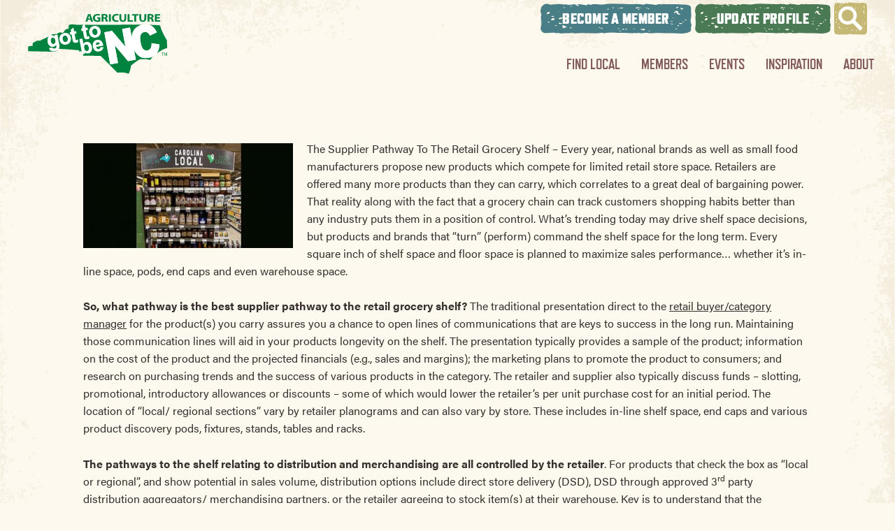

--- FILE ---
content_type: text/html; charset=UTF-8
request_url: https://gottobenc.com/supplier-pathway-to-the-retail-grocery-shelf/
body_size: 8355
content:
<!doctype html><html
lang=en-US class=no-js><head><link
href=//www.googletagmanager.com rel=dns-prefetch> <script async src="https://www.googletagmanager.com/gtag/js?id=UA-1400355-49"></script> <script>window.dataLayer=window.dataLayer||[];function gtag(){dataLayer.push(arguments);}
gtag('js',new Date());gtag('config','UA-36987094-1');</script> <meta
charset="UTF-8"><meta
http-equiv="X-UA-Compatible" content="IE=edge,chrome=1"><meta
name="viewport" content="width=device-width, initial-scale=1.0"><link
rel=apple-touch-icon sizes=180x180 href=https://gottobenc.com/wp-content/themes/gottobenc/images/icons/favicon/apple-touch-icon.png><link
rel=icon type=image/png sizes=32x32 href=https://gottobenc.com/wp-content/themes/gottobenc/images/icons/favicon/favicon-32x32.png><link
rel=icon type=image/png sizes=16x16 href=https://gottobenc.com/wp-content/themes/gottobenc/images/icons/favicon/favicon-16x16.png><link
rel=manifest href=https://gottobenc.com/wp-content/themes/gottobenc/images/icons/favicon/site.webmanifest><link
rel=mask-icon href=https://gottobenc.com/wp-content/themes/gottobenc/images/icons/favicon/safari-pinned-tab.svg color=#7d5c5b><link
rel="shortcut icon" href=https://gottobenc.com/wp-content/themes/gottobenc/images/icons/favicon/favicon.ico><meta
name="msapplication-TileColor" content="#7d5c5b"><meta
name="msapplication-config" content="https://gottobenc.com/wp-content/themes/gottobenc/images/icons/favicon/browserconfig.xml"><meta
name="theme-color" content="#ffffff"><meta
name="site-monitor" content="there be lions tigers no bears"><link
rel=alternate type=application/rss+xml title="Got to Be NC" href=https://gottobenc.com/feed/ ><meta
name='robots' content='index, follow, max-image-preview:large, max-snippet:-1, max-video-preview:-1'><style>img:is([sizes="auto" i], [sizes^="auto," i]){contain-intrinsic-size:3000px 1500px}</style><title>Supplier Pathway To The Retail Grocery Shelf - Got to Be NC</title><meta
name="description" content="Supplier Pathway To The Retail Grocery Shelf. So, what pathway is best for a potential supplier of a North Carolina product to take?"><link
rel=canonical href=https://gottobenc.com/supplier-pathway-to-the-retail-grocery-shelf/ ><meta
property="og:locale" content="en_US"><meta
property="og:type" content="article"><meta
property="og:title" content="Supplier Pathway To The Retail Grocery Shelf - Got to Be NC"><meta
property="og:description" content="Supplier Pathway To The Retail Grocery Shelf. So, what pathway is best for a potential supplier of a North Carolina product to take?"><meta
property="og:url" content="https://gottobenc.com/supplier-pathway-to-the-retail-grocery-shelf/"><meta
property="og:site_name" content="Got to Be NC"><meta
property="article:published_time" content="2020-11-23T22:22:17+00:00"><meta
property="og:image" content="https://gottobenc.com/wp-content/uploads/2020/11/RetailImage1-300x150.jpg"><meta
name="author" content="April Keeton"><meta
name="twitter:card" content="summary_large_image"><meta
name="twitter:label1" content="Written by"><meta
name="twitter:data1" content="April Keeton"><meta
name="twitter:label2" content="Est. reading time"><meta
name="twitter:data2" content="3 minutes"> <script type=application/ld+json class=yoast-schema-graph>{"@context":"https://schema.org","@graph":[{"@type":"Article","@id":"https://gottobenc.com/supplier-pathway-to-the-retail-grocery-shelf/#article","isPartOf":{"@id":"https://gottobenc.com/supplier-pathway-to-the-retail-grocery-shelf/"},"author":{"name":"April Keeton","@id":"https://gottobenc.com/#/schema/person/8997486c5e95f97f9b067746422b1cf7"},"headline":"Supplier Pathway To The Retail Grocery Shelf","datePublished":"2020-11-23T22:22:17+00:00","mainEntityOfPage":{"@id":"https://gottobenc.com/supplier-pathway-to-the-retail-grocery-shelf/"},"wordCount":523,"image":{"@id":"https://gottobenc.com/supplier-pathway-to-the-retail-grocery-shelf/#primaryimage"},"thumbnailUrl":"https://gottobenc.com/wp-content/uploads/2020/11/RetailImage1-300x150.jpg","inLanguage":"en-US"},{"@type":"WebPage","@id":"https://gottobenc.com/supplier-pathway-to-the-retail-grocery-shelf/","url":"https://gottobenc.com/supplier-pathway-to-the-retail-grocery-shelf/","name":"Supplier Pathway To The Retail Grocery Shelf - Got to Be NC","isPartOf":{"@id":"https://gottobenc.com/#website"},"primaryImageOfPage":{"@id":"https://gottobenc.com/supplier-pathway-to-the-retail-grocery-shelf/#primaryimage"},"image":{"@id":"https://gottobenc.com/supplier-pathway-to-the-retail-grocery-shelf/#primaryimage"},"thumbnailUrl":"https://gottobenc.com/wp-content/uploads/2020/11/RetailImage1-300x150.jpg","datePublished":"2020-11-23T22:22:17+00:00","author":{"@id":"https://gottobenc.com/#/schema/person/8997486c5e95f97f9b067746422b1cf7"},"description":"Supplier Pathway To The Retail Grocery Shelf. So, what pathway is best for a potential supplier of a North Carolina product to take?","breadcrumb":{"@id":"https://gottobenc.com/supplier-pathway-to-the-retail-grocery-shelf/#breadcrumb"},"inLanguage":"en-US","potentialAction":[{"@type":"ReadAction","target":["https://gottobenc.com/supplier-pathway-to-the-retail-grocery-shelf/"]}]},{"@type":"ImageObject","inLanguage":"en-US","@id":"https://gottobenc.com/supplier-pathway-to-the-retail-grocery-shelf/#primaryimage","url":"https://gottobenc.com/wp-content/uploads/2020/11/RetailImage1.jpg","contentUrl":"https://gottobenc.com/wp-content/uploads/2020/11/RetailImage1.jpg","width":"800","height":"400","caption":"Supplier Pathway To The Retail Grocery Shelf"},{"@type":"BreadcrumbList","@id":"https://gottobenc.com/supplier-pathway-to-the-retail-grocery-shelf/#breadcrumb","itemListElement":[{"@type":"ListItem","position":1,"name":"Home","item":"https://gottobenc.com/"},{"@type":"ListItem","position":2,"name":"News","item":"https://gottobenc.com/news/"},{"@type":"ListItem","position":3,"name":"Supplier Pathway To The Retail Grocery Shelf"}]},{"@type":"WebSite","@id":"https://gottobenc.com/#website","url":"https://gottobenc.com/","name":"Got to Be NC","description":"Bringing you the best in North Carolina agriculture.","potentialAction":[{"@type":"SearchAction","target":{"@type":"EntryPoint","urlTemplate":"https://gottobenc.com/?s={search_term_string}"},"query-input":{"@type":"PropertyValueSpecification","valueRequired":true,"valueName":"search_term_string"}}],"inLanguage":"en-US"},{"@type":"Person","@id":"https://gottobenc.com/#/schema/person/8997486c5e95f97f9b067746422b1cf7","name":"April Keeton","image":{"@type":"ImageObject","inLanguage":"en-US","@id":"https://gottobenc.com/#/schema/person/image/","url":"https://secure.gravatar.com/avatar/ebf53cecc96c00da32ddfb6bf9d1373f9f07d43c33b194d34487c6c05e803742?s=96&d=mm&r=g","contentUrl":"https://secure.gravatar.com/avatar/ebf53cecc96c00da32ddfb6bf9d1373f9f07d43c33b194d34487c6c05e803742?s=96&d=mm&r=g","caption":"April Keeton"}}]}</script> <link
rel=dns-prefetch href=//code.jquery.com><link
rel=dns-prefetch href=//www.googletagmanager.com><link
rel=dns-prefetch href=//use.typekit.net><link
rel=stylesheet href=https://gottobenc.com/wp-content/cache/minify/a2481.css media=all><style id=classic-theme-styles-inline-css>/*! This file is auto-generated */
.wp-block-button__link{color:#fff;background-color:#32373c;border-radius:9999px;box-shadow:none;text-decoration:none;padding:calc(.667em + 2px) calc(1.333em + 2px);font-size:1.125em}.wp-block-file__button{background:#32373c;color:#fff;text-decoration:none}</style><style id=global-styles-inline-css>/*<![CDATA[*/:root{--wp--preset--aspect-ratio--square:1;--wp--preset--aspect-ratio--4-3:4/3;--wp--preset--aspect-ratio--3-4:3/4;--wp--preset--aspect-ratio--3-2:3/2;--wp--preset--aspect-ratio--2-3:2/3;--wp--preset--aspect-ratio--16-9:16/9;--wp--preset--aspect-ratio--9-16:9/16;--wp--preset--color--black:#000;--wp--preset--color--cyan-bluish-gray:#abb8c3;--wp--preset--color--white:#fff;--wp--preset--color--pale-pink:#f78da7;--wp--preset--color--vivid-red:#cf2e2e;--wp--preset--color--luminous-vivid-orange:#ff6900;--wp--preset--color--luminous-vivid-amber:#fcb900;--wp--preset--color--light-green-cyan:#7bdcb5;--wp--preset--color--vivid-green-cyan:#00d084;--wp--preset--color--pale-cyan-blue:#8ed1fc;--wp--preset--color--vivid-cyan-blue:#0693e3;--wp--preset--color--vivid-purple:#9b51e0;--wp--preset--gradient--vivid-cyan-blue-to-vivid-purple:linear-gradient(135deg,rgba(6,147,227,1) 0%,rgb(155,81,224) 100%);--wp--preset--gradient--light-green-cyan-to-vivid-green-cyan:linear-gradient(135deg,rgb(122,220,180) 0%,rgb(0,208,130) 100%);--wp--preset--gradient--luminous-vivid-amber-to-luminous-vivid-orange:linear-gradient(135deg,rgba(252,185,0,1) 0%,rgba(255,105,0,1) 100%);--wp--preset--gradient--luminous-vivid-orange-to-vivid-red:linear-gradient(135deg,rgba(255,105,0,1) 0%,rgb(207,46,46) 100%);--wp--preset--gradient--very-light-gray-to-cyan-bluish-gray:linear-gradient(135deg,rgb(238,238,238) 0%,rgb(169,184,195) 100%);--wp--preset--gradient--cool-to-warm-spectrum:linear-gradient(135deg,rgb(74,234,220) 0%,rgb(151,120,209) 20%,rgb(207,42,186) 40%,rgb(238,44,130) 60%,rgb(251,105,98) 80%,rgb(254,248,76) 100%);--wp--preset--gradient--blush-light-purple:linear-gradient(135deg,rgb(255,206,236) 0%,rgb(152,150,240) 100%);--wp--preset--gradient--blush-bordeaux:linear-gradient(135deg,rgb(254,205,165) 0%,rgb(254,45,45) 50%,rgb(107,0,62) 100%);--wp--preset--gradient--luminous-dusk:linear-gradient(135deg,rgb(255,203,112) 0%,rgb(199,81,192) 50%,rgb(65,88,208) 100%);--wp--preset--gradient--pale-ocean:linear-gradient(135deg,rgb(255,245,203) 0%,rgb(182,227,212) 50%,rgb(51,167,181) 100%);--wp--preset--gradient--electric-grass:linear-gradient(135deg,rgb(202,248,128) 0%,rgb(113,206,126) 100%);--wp--preset--gradient--midnight:linear-gradient(135deg,rgb(2,3,129) 0%,rgb(40,116,252) 100%);--wp--preset--font-size--small:13px;--wp--preset--font-size--medium:20px;--wp--preset--font-size--large:36px;--wp--preset--font-size--x-large:42px;--wp--preset--spacing--20:0.44rem;--wp--preset--spacing--30:0.67rem;--wp--preset--spacing--40:1rem;--wp--preset--spacing--50:1.5rem;--wp--preset--spacing--60:2.25rem;--wp--preset--spacing--70:3.38rem;--wp--preset--spacing--80:5.06rem;--wp--preset--shadow--natural:6px 6px 9px rgba(0, 0, 0, 0.2);--wp--preset--shadow--deep:12px 12px 50px rgba(0, 0, 0, 0.4);--wp--preset--shadow--sharp:6px 6px 0px rgba(0, 0, 0, 0.2);--wp--preset--shadow--outlined:6px 6px 0px -3px rgba(255, 255, 255, 1), 6px 6px rgba(0, 0, 0, 1);--wp--preset--shadow--crisp:6px 6px 0px rgba(0, 0, 0, 1)}:where(.is-layout-flex){gap:0.5em}:where(.is-layout-grid){gap:0.5em}body .is-layout-flex{display:flex}.is-layout-flex{flex-wrap:wrap;align-items:center}.is-layout-flex>:is(*,div){margin:0}body .is-layout-grid{display:grid}.is-layout-grid>:is(*,div){margin:0}:where(.wp-block-columns.is-layout-flex){gap:2em}:where(.wp-block-columns.is-layout-grid){gap:2em}:where(.wp-block-post-template.is-layout-flex){gap:1.25em}:where(.wp-block-post-template.is-layout-grid){gap:1.25em}.has-black-color{color:var(--wp--preset--color--black) !important}.has-cyan-bluish-gray-color{color:var(--wp--preset--color--cyan-bluish-gray) !important}.has-white-color{color:var(--wp--preset--color--white) !important}.has-pale-pink-color{color:var(--wp--preset--color--pale-pink) !important}.has-vivid-red-color{color:var(--wp--preset--color--vivid-red) !important}.has-luminous-vivid-orange-color{color:var(--wp--preset--color--luminous-vivid-orange) !important}.has-luminous-vivid-amber-color{color:var(--wp--preset--color--luminous-vivid-amber) !important}.has-light-green-cyan-color{color:var(--wp--preset--color--light-green-cyan) !important}.has-vivid-green-cyan-color{color:var(--wp--preset--color--vivid-green-cyan) !important}.has-pale-cyan-blue-color{color:var(--wp--preset--color--pale-cyan-blue) !important}.has-vivid-cyan-blue-color{color:var(--wp--preset--color--vivid-cyan-blue) !important}.has-vivid-purple-color{color:var(--wp--preset--color--vivid-purple) !important}.has-black-background-color{background-color:var(--wp--preset--color--black) !important}.has-cyan-bluish-gray-background-color{background-color:var(--wp--preset--color--cyan-bluish-gray) !important}.has-white-background-color{background-color:var(--wp--preset--color--white) !important}.has-pale-pink-background-color{background-color:var(--wp--preset--color--pale-pink) !important}.has-vivid-red-background-color{background-color:var(--wp--preset--color--vivid-red) !important}.has-luminous-vivid-orange-background-color{background-color:var(--wp--preset--color--luminous-vivid-orange) !important}.has-luminous-vivid-amber-background-color{background-color:var(--wp--preset--color--luminous-vivid-amber) !important}.has-light-green-cyan-background-color{background-color:var(--wp--preset--color--light-green-cyan) !important}.has-vivid-green-cyan-background-color{background-color:var(--wp--preset--color--vivid-green-cyan) !important}.has-pale-cyan-blue-background-color{background-color:var(--wp--preset--color--pale-cyan-blue) !important}.has-vivid-cyan-blue-background-color{background-color:var(--wp--preset--color--vivid-cyan-blue) !important}.has-vivid-purple-background-color{background-color:var(--wp--preset--color--vivid-purple) !important}.has-black-border-color{border-color:var(--wp--preset--color--black) !important}.has-cyan-bluish-gray-border-color{border-color:var(--wp--preset--color--cyan-bluish-gray) !important}.has-white-border-color{border-color:var(--wp--preset--color--white) !important}.has-pale-pink-border-color{border-color:var(--wp--preset--color--pale-pink) !important}.has-vivid-red-border-color{border-color:var(--wp--preset--color--vivid-red) !important}.has-luminous-vivid-orange-border-color{border-color:var(--wp--preset--color--luminous-vivid-orange) !important}.has-luminous-vivid-amber-border-color{border-color:var(--wp--preset--color--luminous-vivid-amber) !important}.has-light-green-cyan-border-color{border-color:var(--wp--preset--color--light-green-cyan) !important}.has-vivid-green-cyan-border-color{border-color:var(--wp--preset--color--vivid-green-cyan) !important}.has-pale-cyan-blue-border-color{border-color:var(--wp--preset--color--pale-cyan-blue) !important}.has-vivid-cyan-blue-border-color{border-color:var(--wp--preset--color--vivid-cyan-blue) !important}.has-vivid-purple-border-color{border-color:var(--wp--preset--color--vivid-purple) !important}.has-vivid-cyan-blue-to-vivid-purple-gradient-background{background:var(--wp--preset--gradient--vivid-cyan-blue-to-vivid-purple) !important}.has-light-green-cyan-to-vivid-green-cyan-gradient-background{background:var(--wp--preset--gradient--light-green-cyan-to-vivid-green-cyan) !important}.has-luminous-vivid-amber-to-luminous-vivid-orange-gradient-background{background:var(--wp--preset--gradient--luminous-vivid-amber-to-luminous-vivid-orange) !important}.has-luminous-vivid-orange-to-vivid-red-gradient-background{background:var(--wp--preset--gradient--luminous-vivid-orange-to-vivid-red) !important}.has-very-light-gray-to-cyan-bluish-gray-gradient-background{background:var(--wp--preset--gradient--very-light-gray-to-cyan-bluish-gray) !important}.has-cool-to-warm-spectrum-gradient-background{background:var(--wp--preset--gradient--cool-to-warm-spectrum) !important}.has-blush-light-purple-gradient-background{background:var(--wp--preset--gradient--blush-light-purple) !important}.has-blush-bordeaux-gradient-background{background:var(--wp--preset--gradient--blush-bordeaux) !important}.has-luminous-dusk-gradient-background{background:var(--wp--preset--gradient--luminous-dusk) !important}.has-pale-ocean-gradient-background{background:var(--wp--preset--gradient--pale-ocean) !important}.has-electric-grass-gradient-background{background:var(--wp--preset--gradient--electric-grass) !important}.has-midnight-gradient-background{background:var(--wp--preset--gradient--midnight) !important}.has-small-font-size{font-size:var(--wp--preset--font-size--small) !important}.has-medium-font-size{font-size:var(--wp--preset--font-size--medium) !important}.has-large-font-size{font-size:var(--wp--preset--font-size--large) !important}.has-x-large-font-size{font-size:var(--wp--preset--font-size--x-large) !important}:where(.wp-block-post-template.is-layout-flex){gap:1.25em}:where(.wp-block-post-template.is-layout-grid){gap:1.25em}:where(.wp-block-columns.is-layout-flex){gap:2em}:where(.wp-block-columns.is-layout-grid){gap:2em}:root :where(.wp-block-pullquote){font-size:1.5em;line-height:1.6}/*]]>*/</style><link
rel=stylesheet id=fonts-css href='https://use.typekit.net/ibm8tsd.css?ver=1769130679' media=all><link
rel=stylesheet href=https://gottobenc.com/wp-content/cache/minify/2f96b.css media=all><style id=akismet-widget-style-inline-css>/*<![CDATA[*/.a-stats{--akismet-color-mid-green:#357b49;--akismet-color-white:#fff;--akismet-color-light-grey:#f6f7f7;max-width:350px;width:auto}.a-stats
*{all:unset;box-sizing:border-box}.a-stats
strong{font-weight:600}.a-stats a.a-stats__link,
.a-stats a.a-stats__link:visited,
.a-stats a.a-stats__link:active{background:var(--akismet-color-mid-green);border:none;box-shadow:none;border-radius:8px;color:var(--akismet-color-white);cursor:pointer;display:block;font-family:-apple-system,BlinkMacSystemFont,'Segoe UI','Roboto','Oxygen-Sans','Ubuntu','Cantarell','Helvetica Neue',sans-serif;font-weight:500;padding:12px;text-align:center;text-decoration:none;transition:all 0.2s ease}.widget .a-stats a.a-stats__link:focus{background:var(--akismet-color-mid-green);color:var(--akismet-color-white);text-decoration:none}.a-stats a.a-stats__link:hover{filter:brightness(110%);box-shadow:0 4px 12px rgba(0, 0, 0, 0.06), 0 0 2px rgba(0, 0, 0, 0.16)}.a-stats
.count{color:var(--akismet-color-white);display:block;font-size:1.5em;line-height:1.4;padding:0
13px;white-space:nowrap}/*]]>*/</style> <script src="https://code.jquery.com/jquery-3.2.1.min.js?ver=1769130679" id=jquery-core-js></script> <script src="https://code.jquery.com/jquery-migrate-3.0.1.min.js?ver=1769130679" id=jquery-migrate-js></script>  <script src="https://www.googletagmanager.com/gtag/js?id=GT-5DFKZBS9" id=google_gtagjs-js async></script> <script id=google_gtagjs-js-after>window.dataLayer=window.dataLayer||[];function gtag(){dataLayer.push(arguments);}
gtag("set","linker",{"domains":["gottobenc.com"]});gtag("js",new Date());gtag("set","developer_id.dZTNiMT",true);gtag("config","GT-5DFKZBS9");window._googlesitekit=window._googlesitekit||{};window._googlesitekit.throttledEvents=[];window._googlesitekit.gtagEvent=(name,data)=>{var key=JSON.stringify({name,data});if(!!window._googlesitekit.throttledEvents[key]){return;}window._googlesitekit.throttledEvents[key]=true;setTimeout(()=>{delete window._googlesitekit.throttledEvents[key];},5);gtag("event",name,{...data,event_source:"site-kit"});}</script> <link
rel=https://api.w.org/ href=https://gottobenc.com/wp-json/ ><link
rel=alternate title=JSON type=application/json href=https://gottobenc.com/wp-json/wp/v2/posts/21635><link
rel=alternate title="oEmbed (JSON)" type=application/json+oembed href="https://gottobenc.com/wp-json/oembed/1.0/embed?url=https%3A%2F%2Fgottobenc.com%2Fsupplier-pathway-to-the-retail-grocery-shelf%2F"><link
rel=alternate title="oEmbed (XML)" type=text/xml+oembed href="https://gottobenc.com/wp-json/oembed/1.0/embed?url=https%3A%2F%2Fgottobenc.com%2Fsupplier-pathway-to-the-retail-grocery-shelf%2F&#038;format=xml"><meta
name="generator" content="Site Kit by Google 1.152.1"><script>(function(url){if(/(?:Chrome\/26\.0\.1410\.63 Safari\/537\.31|WordfenceTestMonBot)/.test(navigator.userAgent)){return;}
var addEvent=function(evt,handler){if(window.addEventListener){document.addEventListener(evt,handler,false);}else if(window.attachEvent){document.attachEvent('on'+evt,handler);}};var removeEvent=function(evt,handler){if(window.removeEventListener){document.removeEventListener(evt,handler,false);}else if(window.detachEvent){document.detachEvent('on'+evt,handler);}};var evts='contextmenu dblclick drag dragend dragenter dragleave dragover dragstart drop keydown keypress keyup mousedown mousemove mouseout mouseover mouseup mousewheel scroll'.split(' ');var logHuman=function(){if(window.wfLogHumanRan){return;}
window.wfLogHumanRan=true;var wfscr=document.createElement('script');wfscr.type='text/javascript';wfscr.async=true;wfscr.src=url+'&r='+Math.random();(document.getElementsByTagName('head')[0]||document.getElementsByTagName('body')[0]).appendChild(wfscr);for(var i=0;i<evts.length;i++){removeEvent(evts[i],logHuman);}};for(var i=0;i<evts.length;i++){addEvent(evts[i],logHuman);}})('//gottobenc.com/?wordfence_lh=1&hid=F5470160214154D26C6EB61F5E554CE8');</script> <style id=wp-custom-css>.nca_golf_event_container{max-width:1000px;margin:0
auto;width:calc(100% - 3rem )}.nca_golf_event{padding:3em
0}.nca_golf_event_header{font-family:'refrigerator-deluxe',Helvetica,Arial,sans-serif;margin-bottom:15px;text-transform:uppercase;color:#B48C46}</style></head><body
class="wp-singular post-template-default single single-post postid-21635 single-format-standard wp-theme-gottobenc supplier-pathway-to-the-retail-grocery-shelf"><header
id=header><div
class=grid-container><div
class="grid-x align-middle"><div
class="medium-3 cell"><div
id=logo>		<a
href=https://gottobenc.com/ title="Got to Be NC" rel=home>
<img
src=https://gottobenc.com/wp-content/themes/gottobenc/images/logo.svg alt="Got to Be NC">
</a></div></div><div
class="medium-9 cell"><div
id=nav-eyebrow role=navigation>
<a
href=https://gottobenc.com/members/member-sign-up/ class="button nav-join blue">Become A Member</a>
<a
href=https://gottobenc.com/members/member-update/ class="button nav-join green">Update Profile</a>
<a
href=#search class="button nav-search" data-lightbox=inline><img
src=https://gottobenc.com/wp-content/themes/gottobenc/images/icons/icon-search.svg alt="Search Got to Be NC"></a></div><nav
id=nav-main><ul><li
id=menu-item-252 class="menu-item menu-item-type-post_type menu-item-object-page menu-item-252"><a
href=https://gottobenc.com/events/flavors-attendees/find-local/ >Find Local</a></li>
<li
id=menu-item-254 class="menu-item menu-item-type-post_type menu-item-object-page menu-item-254"><a
href=https://gottobenc.com/members/ >Members</a></li>
<li
id=menu-item-251 class="menu-item menu-item-type-post_type menu-item-object-page menu-item-251"><a
href=https://gottobenc.com/events/ >Events</a></li>
<li
id=menu-item-253 class="menu-item menu-item-type-post_type menu-item-object-page menu-item-253"><a
href=https://gottobenc.com/inspiration/ >Inspiration</a></li>
<li
id=menu-item-250 class="menu-item menu-item-type-post_type menu-item-object-page menu-item-250"><a
href=https://gottobenc.com/about/ >About</a></li></ul></nav></div></div></div></header><div
id=content class=hidden-header><main><div
class="text-block no-padding"><div
class=grid-container><div
class="grid-x align-center"><div
class="medium-10 cell"><p><img
decoding=async width=300 height=150 class="size-medium wp-image-21636 alignleft" src=https://gottobenc.com/wp-content/uploads/2020/11/RetailImage1-300x150.jpg alt="Supplier Pathway To The Retail Grocery Shelf" srcset="https://gottobenc.com/wp-content/uploads/2020/11/RetailImage1-300x150.jpg 300w, https://gottobenc.com/wp-content/uploads/2020/11/RetailImage1-768x384.jpg 768w, https://gottobenc.com/wp-content/uploads/2020/11/RetailImage1.jpg 800w" sizes="(max-width: 300px) 100vw, 300px">The Supplier Pathway To The Retail Grocery Shelf &#8211; Every year, national brands as well as small food manufacturers propose new products which compete for limited retail store space. Retailers are offered many more products than they can carry, which correlates to a great deal of bargaining power. That reality along with the fact that a grocery chain can track customers shopping habits better than any industry puts them in a position of control. What’s trending today may drive shelf space decisions, but products and brands that “turn” (perform) command the shelf space for the long term. Every square inch of shelf space and floor space is planned to maximize sales performance&#8230; whether it’s in-line space, pods, end caps and even warehouse space.</p><p><strong>So, what pathway is the best supplier pathway to the retail grocery shelf?</strong> The traditional presentation direct to the <u>retail buyer/category manager</u> for the product(s) you carry assures you a chance to open lines of communications that are keys to success in the long run. Maintaining those communication lines will aid in your products longevity on the shelf. The presentation typically provides a sample of the product; information on the cost of the product and the projected financials (e.g., sales and margins); the marketing plans to promote the product to consumers; and research on purchasing trends and the success of various products in the category. The retailer and supplier also typically discuss funds – slotting, promotional, introductory allowances or discounts – some of which would lower the retailer’s per unit purchase cost for an initial period. The location of “local/ regional sections” vary by retailer planograms and can also vary by store. These includes in-line shelf space, end caps and various product discovery pods, fixtures, stands, tables and racks.</p><p><strong>The pathways to the shelf relating to distribution and merchandising are all controlled by the retailer</strong>. For products that check the box as “local or regional”, and show potential in sales volume, distribution options include direct store delivery (DSD), DSD through approved 3<sup>rd</sup> party distribution aggregators/ merchandising partners, or the retailer agreeing to stock item(s) at their warehouse. Key is to understand that the distribution and merchandising of a product is much different than the manufacture of the product.</p><p><strong>THE PATHWAY OF LEAST RESISTANCE</strong>&#8211; There is no doubt that “local” products have and will continue to be important trends, but performance on the shelf determines longevity. The Got To be NC program and our grocery partners take great pride in working together to streamline product distribution. It is our collective desire to provide our membership with options that will establish your retail grocery presence quickly and effectively. <strong>Many retailers have established relationships with distribution aggregators/ merchandising partners whose product mix focuses on “local”.</strong> This business model serves both our membership and retailers well in streamlining the pathway to the shelf.</p><p><strong>Ask our Retail Marketing Specialists more about this option to open doors to retailers within North Carolina!</strong></p><p><strong>Retail Maketing Specialist: Randy Maness </strong><a
href=mailto:randy.maness@ncagr.gov><strong>randy.maness@ncagr.gov</strong></a><strong> : 919-707-3133</strong></p><p><strong>Retail Marketing Specialist: Bruce Whitehead </strong><a
href=mailto:bruce.whitehead@ncagr.gov><strong>bruce.whitehead@ncagr.gov</strong></a><strong> : 919-707-3140</strong></p></div></div></div></div></main></div><footer
id=footer><div
class="footer-top angled-heading"><nav
id=nav-footer role=navigation><ul><li
id=menu-item-257 class="menu-item menu-item-type-post_type menu-item-object-page current_page_parent menu-item-257"><a
href=https://gottobenc.com/news/ >News</a></li>
<li
id=menu-item-12742 class="menu-item menu-item-type-custom menu-item-object-custom menu-item-12742"><a
href=http://gottobenc.com/members/#member-opps>Member Opportunities</a></li>
<li
id=menu-item-258 class="menu-item menu-item-type-post_type menu-item-object-page menu-item-258"><a
href=https://gottobenc.com/resources/ >Industry Resources</a></li>
<li
id=menu-item-255 class="menu-item menu-item-type-post_type menu-item-object-page menu-item-255"><a
href=https://gottobenc.com/contact/ >Contact</a></li></ul></nav></div><div
class=grid-container>
<address>
2 West Edenton Street &bull;  Raleigh,  NC<br>(919) 707-3100	</address><div
class=legal-stuff>
<a
href=https://gottobenc.com/privacy-policy/ >Privacy Policy</a>
<a
href=https://gottobenc.com/terms-of-service/ >Terms of Service</a>
<a
href=http://www.ncagr.gov/ >N.C. Department of Agriculture</a><p>&copy; 2026 Got to Be NC Agriculture; North Carolina Department of Agriculture & Consumer Services.</p></div><div
class=ncdacs>
<img
src=https://gottobenc.com/wp-content/themes/gottobenc/images/ncdacs-logo.png alt="North Carolina Department of Agriculture & Consumer Services">
<span>
Steve Troxler	<em>Commissioner of Agriculture</em>
</span></div></div></footer><div
id=search class="mfp-hide lb-container lb-small"><form
action=https://gottobenc.com/ role=search>
<input
type=search name=s id=s placeholder="Search Got to Be NC" value>
<input
type=submit value=Search></form></div>
<svg
class=mask-svgs>
<mask
id=card-mask maskContentUnits=objectBoundingBox><image
xlink:href=https://gottobenc.com/wp-content/themes/gottobenc/images/textures/news-mask.png width=1 height=1 preserveAspectRatio=none filter=url(#filter1) /></mask>
<filter
id=filter1><feFlood
flood-color="white"/><feComposite
in2="SourceAlpha" operator="in"/></filter>
</svg>
<svg
class=mask-svgs>
<mask
id=hero-mask maskContentUnits=objectBoundingBox><image
xlink:href=https://gottobenc.com/wp-content/themes/gottobenc/images/textures/hero-mask.png width=1 height=1 preserveAspectRatio=none filter=url(#filter2) /></mask>
<filter
id=filter2><feFlood
flood-color="white"/><feComposite
in2="SourceAlpha" operator="in"/></filter>
</svg>
<svg
class=mask-svgs>
<mask
id=button-mask maskContentUnits=objectBoundingBox><image
xlink:href=https://gottobenc.com/wp-content/themes/gottobenc/images/textures/button-mask.png width=1.5 height=1 preserveAspectRatio=none filter=url(#filter3) /></mask>
<filter
id=filter3><feFlood
flood-color="white"/><feComposite
in2="SourceAlpha" operator="in"/></filter>
</svg>
<svg
class=mask-svgs>
<mask
id=button-mask-long maskContentUnits=objectBoundingBox><image
xlink:href=https://gottobenc.com/wp-content/themes/gottobenc/images/textures/button-mask.png width=1 height=1 preserveAspectRatio=none filter=url(#filter4) /></mask>
<filter
id=filter4><feFlood
flood-color="white"/><feComposite
in2="SourceAlpha" operator="in"/></filter>
</svg> <script type=speculationrules>{"prefetch":[{"source":"document","where":{"and":[{"href_matches":"\/*"},{"not":{"href_matches":["\/wp-*.php","\/wp-admin\/*","\/wp-content\/uploads\/*","\/wp-content\/*","\/wp-content\/plugins\/*","\/wp-content\/themes\/gottobenc\/*","\/*\\?(.+)"]}},{"not":{"selector_matches":"a[rel~=\"nofollow\"]"}},{"not":{"selector_matches":".no-prefetch, .no-prefetch a"}}]},"eagerness":"conservative"}]}</script> <script defer src=https://gottobenc.com/wp-content/cache/minify/4ec37.js></script> </body></html>

--- FILE ---
content_type: text/css
request_url: https://gottobenc.com/wp-content/cache/minify/2f96b.css
body_size: 25766
content:

/*! normalize-scss | MIT/GPLv2 License | bit.ly/normalize-scss */
audio,canvas,img,progress,video{display:inline-block}pre,textarea{overflow:auto}[type=checkbox],[type=radio],body,button,legend{padding:0}button,hr,input{overflow:visible}a,abbr,abbr[title]{text-decoration:none}[type=checkbox],[type=radio],html,input[type=search],legend,select{box-sizing:border-box}.input-group,[type=file],select{width:100%}.clearfix::after,hr{clear:both}html{font-family:sans-serif;line-height:1.15;-ms-text-size-adjust:100%;-webkit-text-size-adjust:100%}code,kbd,pre,samp{font-family:monospace,monospace;font-size:1em}article,aside,details,figcaption,figure,footer,header,main,menu,nav,section{display:block}a:active,a:hover{outline-width:0}dfn{font-style:italic}mark{background-color:#ff0;color:#000}small{font-size:80%}sub,sup{font-size:75%;line-height:0;position:relative;vertical-align:baseline}sub{bottom:-.25em}sup{top:-.5em}audio:not([controls]){display:none;height:0}img{border-style:none;vertical-align:middle;max-width:100%;height:auto;-ms-interpolation-mode:bicubic}svg:not(:root){overflow:hidden}button,input,optgroup,select,textarea{font-size:100%;line-height:1.15;margin:0}button,select{text-transform:none}[type=reset],[type=submit],button,html [type=button]{-webkit-appearance:button}[type=button]::-moz-focus-inner,[type=reset]::-moz-focus-inner,[type=submit]::-moz-focus-inner,button::-moz-focus-inner{border-style:none;padding:0}[type=button]:-moz-focusring,[type=reset]:-moz-focusring,[type=submit]:-moz-focusring,button:-moz-focusring{outline:ButtonText dotted 1px}[type=number]::-webkit-inner-spin-button,[type=number]::-webkit-outer-spin-button{height:auto}[type=search]{outline-offset:-2px}[data-whatinput=mouse] .close-button,[data-whatinput=mouse] button,select:focus{outline:0}[type=search]::-webkit-search-cancel-button,[type=search]::-webkit-search-decoration{-webkit-appearance:none}::-webkit-file-upload-button{-webkit-appearance:button;font:inherit}b,em,i,small,strong{line-height:inherit}legend{display:table;color:inherit;white-space:normal}progress{vertical-align:baseline}summary{display:list-item}[hidden],template{display:none}.foundation-mq{font-family:"small=0em&medium=40em&large=64em&xlarge=75em&xxlarge=90em"}html{font-size:100%}*,::after,::before{box-sizing:inherit}body{margin:0;background:#fefefe;font-family:"Helvetica Neue",Helvetica,Roboto,Arial,sans-serif;font-weight:400;line-height:1.5;color:#0a0a0a;-webkit-font-smoothing:antialiased;-moz-osx-font-smoothing:grayscale}.map_canvas embed,.map_canvas img,.map_canvas object,.mqa-display embed,.mqa-display img,.mqa-display
object{max-width:none!important}legend,textarea{max-width:100%}button{-webkit-appearance:none;-moz-appearance:none;appearance:none;border:0;border-radius:3px;background:0 0;line-height:1;cursor:auto}button,input,optgroup,select,textarea{font-family:inherit}.is-visible{display:block!important}.is-hidden{display:none!important}blockquote,dd,div,dl,dt,form,h1,h2,h3,h4,h5,h6,li,ol,p,pre,td,th,ul{margin:0;padding:0}ol,ul{margin-left:1.25rem}p{margin-bottom:1rem;font-size:inherit;line-height:1.6;text-rendering:optimizeLegibility}em,i{font-style:italic}b,strong{font-weight:700}.h1,.h2,.h3,.h4,.h5,.h6,h1,h2,h3,h4,h5,h6{font-family:"Helvetica Neue",Helvetica,Roboto,Arial,sans-serif;font-style:normal;font-weight:400;color:inherit;text-rendering:optimizeLegibility}.h1 small,.h2 small,.h3 small,.h4 small,.h5 small,.h6 small,h1 small,h2 small,h3 small,h4 small,h5 small,h6
small{line-height:0;color:#cacaca}.h1,.h2,.h3,.h4,.h5,.h6,h1,h2,h3,h4,h5,h6{line-height:1.4;margin-top:0;margin-bottom:.5rem}code,kbd{font-family:Consolas,"Liberation Mono",Courier,monospace;color:#0a0a0a;background-color:#e6e6e6}.h1,h1{font-size:1.5rem}.h2,h2{font-size:1.25rem}.h3,h3{font-size:1.1875rem}.h4,h4{font-size:1.125rem}.h5,h5{font-size:1.0625rem}.h6,h6{font-size:1rem}dl,ol,ul{margin-bottom:1rem}figure,kbd{margin:0}@media print,screen and (min-width:40em){.h1,h1{font-size:3rem}.h2,h2{font-size:2.5rem}.h3,h3{font-size:1.9375rem}.h4,h4{font-size:1.5625rem}.h5,h5{font-size:1.25rem}.h6,h6{font-size:1rem}}a{background-color:transparent;-webkit-text-decoration-skip:objects;line-height:inherit;color:#2ba6cb;cursor:pointer}a:focus,a:hover{color:#258faf}a
img{border:0}hr{box-sizing:content-box;max-width:75rem;height:0;margin:1.25rem auto;border-top:0;border-right:0;border-bottom:1px solid #cacaca;border-left:0}dl,ol,ul{list-style-position:outside;line-height:1.6}li{font-size:inherit}ul{list-style-type:disc}ol ol,ol ul,ul ol,ul
ul{margin-left:1.25rem;margin-bottom:0}dl
dt{margin-bottom:.3rem;font-weight:700}.subheader,code,label,select{font-weight:400}blockquote{margin:0
0 1rem;padding:.5625rem 1.25rem 0 1.1875rem;border-left:1px solid #cacaca}blockquote,blockquote
p{line-height:1.6;color:#8a8a8a}cite{display:block;font-size:.8125rem;color:#8a8a8a}cite:before{content:"— "}abbr,abbr[title]{border-bottom:1px dotted #0a0a0a;cursor:help}code{padding:.125rem .3125rem .0625rem;border:1px
solid #cacaca}kbd{padding:.125rem .25rem 0;border-radius:3px}.subheader,legend{margin-bottom:.5rem}.subheader{margin-top:.2rem;line-height:1.4;color:#8a8a8a}.lead{font-size:125%;line-height:1.6}.stat{font-size:2.5rem;line-height:1}p+.stat{margin-top:-1rem}ol.no-bullet,ul.no-bullet{margin-left:0;list-style:none}.text-left{text-align:left}.text-right{text-align:right}.text-center{text-align:center}.text-justify{text-align:justify}@media print,screen and (min-width:40em){.medium-text-left{text-align:left}.medium-text-right{text-align:right}.medium-text-center{text-align:center}.medium-text-justify{text-align:justify}}@media print,screen and (min-width:64em){.large-text-left{text-align:left}.large-text-right{text-align:right}.large-text-center{text-align:center}.large-text-justify{text-align:justify}}.show-for-print{display:none!important}@media
print{blockquote,img,pre,tr{page-break-inside:avoid}*{background:0 0!important;box-shadow:none!important;color:#000!important;text-shadow:none!important}.show-for-print{display:block!important}.hide-for-print{display:none!important}table.show-for-print{display:table!important}thead.show-for-print{display:table-header-group!important}tbody.show-for-print{display:table-row-group!important}tr.show-for-print{display:table-row!important}td.show-for-print,th.show-for-print{display:table-cell!important}a,a:visited{text-decoration:underline}a[href]:after{content:" (" attr(href) ")"}.ir a:after,a[href^='#']:after,a[href^='javascript:']:after{content:''}abbr[title]:after{content:" (" attr(title) ")"}blockquote,pre{border:1px
solid #8a8a8a}thead{display:table-header-group}img{max-width:100%!important}@page{margin:.5cm}h2,h3,p{orphans:3;widows:3}h2,h3{page-break-after:avoid}.print-break-inside{page-break-inside:auto}}[type=color],[type=date],[type=datetime-local],[type=datetime],[type=email],[type=month],[type=number],[type=password],[type=search],[type=tel],[type=text],[type=time],[type=url],[type=week],textarea{display:block;box-sizing:border-box;width:100%;height:2.4375rem;margin:0
0 1rem;padding:.5rem;border:1px
solid #cacaca;border-radius:3px;background-color:#fefefe;box-shadow:inset 0 1px 2px rgba(10,10,10,.1);font-family:inherit;font-size:1rem;font-weight:400;line-height:1.5;color:#0a0a0a;transition:box-shadow .5s ease-in-out;-webkit-appearance:none;-moz-appearance:none;appearance:none}[type=color]:focus,[type=date]:focus,[type=datetime-local]:focus,[type=datetime]:focus,[type=email]:focus,[type=month]:focus,[type=number]:focus,[type=password]:focus,[type=search]:focus,[type=tel]:focus,[type=text]:focus,[type=time]:focus,[type=url]:focus,[type=week]:focus,textarea:focus{outline:0;border:1px
solid #8a8a8a;background-color:#fefefe;box-shadow:0 0 5px #cacaca;transition:box-shadow .5s ease-in-out}textarea{min-height:50px}textarea[rows]{height:auto}input::-webkit-input-placeholder,textarea::-webkit-input-placeholder{color:#555}input::-moz-placeholder,textarea::-moz-placeholder{color:#555}input:-ms-input-placeholder,textarea:-ms-input-placeholder{color:#555}input::placeholder,textarea::placeholder{color:#555}input:disabled,input[readonly],textarea:disabled,textarea[readonly]{background-color:#e6e6e6;cursor:not-allowed}[type=button],[type=submit]{-webkit-appearance:none;-moz-appearance:none;appearance:none;border-radius:3px}[type=checkbox],[type=file],[type=radio]{margin:0
0 1rem}[type=checkbox]+label,[type=radio]+label{display:inline-block;vertical-align:baseline;margin-left:.5rem;margin-right:1rem;margin-bottom:0}[type=checkbox]+label[for],[type=radio]+label[for]{cursor:pointer}label>[type=checkbox],label>[type=radio]{margin-right:.5rem}label{display:block;margin:0;font-size:.875rem;line-height:1.8;color:#0a0a0a}label.middle{margin:0
0 1rem;padding:.5625rem 0}.help-text{margin-top:-.5rem;font-size:.8125rem;font-style:italic;color:#0a0a0a}.input-group{display:-ms-flexbox;display:flex;margin-bottom:1rem;-ms-flex-align:stretch;align-items:stretch}.input-group>:first-child{border-radius:3px 0 0 3px}.input-group>:last-child>*{border-radius:0 3px 3px 0}.input-group-button,.input-group-button a,.input-group-button button,.input-group-button input,.input-group-button label,.input-group-field,.input-group-label{margin:0;white-space:nowrap}.input-group-label{padding:0
1rem;border:1px
solid #cacaca;background:#e6e6e6;color:#0a0a0a;text-align:center;white-space:nowrap;display:-ms-flexbox;display:flex;-ms-flex:0 0 auto;flex:0 0 auto;-ms-flex-align:center;align-items:center}select,select:focus{background-color:#fefefe;transition:box-shadow .5s ease-in-out}.input-group-label:first-child{border-right:0}.input-group-label:last-child{border-left:0}.input-group-field{border-radius:0;-ms-flex:1 1 0px;flex:1 1 0px;height:auto;min-width:0}.fieldset,select{border:1px
solid #cacaca}.input-group-button{padding-top:0;padding-bottom:0;text-align:center;display:-ms-flexbox;display:flex;-ms-flex:0 0 auto;flex:0 0 auto}.input-group-button a,.input-group-button button,.input-group-button input,.input-group-button
label{height:auto;-ms-flex-item-align:stretch;-ms-grid-row-align:stretch;align-self:stretch;padding-top:0;padding-bottom:0;font-size:1rem}fieldset{margin:0;padding:0;border:0}.fieldset{margin:1.125rem 0;padding:1.25rem}.fieldset
legend{margin:0
0 0 -.1875rem;padding:0
.1875rem}select{height:2.4375rem;margin:0
0 1rem;padding:.5rem 1.5rem .5rem .5rem;-webkit-appearance:none;-moz-appearance:none;appearance:none;border-radius:3px;font-family:inherit;font-size:1rem;line-height:1.5;color:#0a0a0a;background-image:url("data:image/svg+xml;utf8,<svg xmlns='http://www.w3.org/2000/svg' version='1.1' width='32' height='24' viewBox='0 0 32 24'><polygon points='0,0 32,0 16,24' style='fill: rgb%28138, 138, 138%29'></polygon></svg>");background-origin:content-box;background-position:right -1rem center;background-repeat:no-repeat;background-size:9px 6px}.form-error,table{margin-bottom:1rem}.form-error,table
caption{font-weight:700}.form-error,.is-invalid-label{color:#c60f13}@media screen and (min-width:0\0){select{background-image:url([data-uri])}}select:focus{border:1px
solid #8a8a8a;box-shadow:0 0 5px #cacaca}select:disabled{background-color:#e6e6e6;cursor:not-allowed}select::-ms-expand{display:none}select[multiple]{height:auto;background-image:none}.is-invalid-input:not(:focus){border-color:#c60f13;background-color:#f8e6e7}.is-invalid-input:not(:focus)::-webkit-input-placeholder{color:#c60f13}.is-invalid-input:not(:focus)::-moz-placeholder{color:#c60f13}.is-invalid-input:not(:focus):-ms-input-placeholder{color:#c60f13}.is-invalid-input:not(:focus)::placeholder{color:#c60f13}.form-error{display:none;margin-top:-.5rem;font-size:.75rem}.float-center,.form-error.is-visible{display:block}.float-left{float:left!important}.float-right{float:right!important}.float-center{margin-right:auto;margin-left:auto}.clearfix::after,.clearfix::before{display:table;content:' ';-ms-flex-preferred-size:0;flex-basis:0;-ms-flex-order:1;order:1}.hide{display:none!important}.invisible{visibility:hidden}@media screen and (max-width:0em),screen and (min-width:40em){.show-for-small-only{display:none!important}}@media print,screen and (min-width:40em){.hide-for-medium{display:none!important}}@media screen and (max-width:39.9375em){.hide-for-small-only,.show-for-medium{display:none!important}}@media screen and (min-width:40em) and (max-width:63.9375em){.hide-for-medium-only{display:none!important}}@media screen and (max-width:39.9375em),screen and (min-width:64em){.show-for-medium-only{display:none!important}}@media print,screen and (min-width:64em){.hide-for-large{display:none!important}}@media screen and (max-width:63.9375em){.show-for-large{display:none!important}}@media screen and (min-width:64em) and (max-width:74.9375em){.hide-for-large-only{display:none!important}}@media screen and (max-width:63.9375em),screen and (min-width:75em){.show-for-large-only{display:none!important}}.show-for-sr,.show-on-focus{position:absolute!important;width:1px;height:1px;padding:0;overflow:hidden;clip:rect(0,0,0,0);white-space:nowrap;-webkit-clip-path:inset(50%);clip-path:inset(50%);border:0}table caption,table tbody td,table tbody
th{padding:.5rem .625rem .625rem}.show-on-focus:active,.show-on-focus:focus{position:static!important;width:auto;height:auto;overflow:visible;clip:auto;white-space:normal;-webkit-clip-path:none;clip-path:none}.table-scroll,table.scroll{overflow-x:auto}.hide-for-portrait,.show-for-landscape{display:block!important}@media screen and (orientation:landscape){.hide-for-portrait,.show-for-landscape{display:block!important}.hide-for-landscape,.show-for-portrait{display:none!important}}.hide-for-landscape,.show-for-portrait{display:none!important}@media screen and (orientation:portrait){.hide-for-portrait,.show-for-landscape{display:none!important}.hide-for-landscape,.show-for-portrait{display:block!important}}.close-button{position:absolute;color:#8a8a8a;cursor:pointer}.close-button:focus,.close-button:hover,table tfoot,table
thead{color:#0a0a0a}.close-button.small{right:.66rem;top:.33em;font-size:1.5em;line-height:1}.close-button,.close-button.medium{right:1rem;top:.5rem;font-size:2em;line-height:1}table{border-collapse:collapse;width:100%;border-radius:3px}table tbody,table tfoot,table
thead{border:1px
solid #f1f1f1;background-color:#fefefe}table
thead{background:#f8f8f8}table
tfoot{background:#f1f1f1}table tfoot tr,table thead
tr{background:0 0}table tfoot td,table tfoot th,table thead td,table thead
th{padding:.5rem .625rem .625rem;font-weight:700;text-align:left}.grid-container,.grid-container.fluid{padding-right:.9375rem;padding-left:.9375rem}table tbody tr:nth-child(even){border-bottom:0;background-color:#f1f1f1}table.unstriped tbody,table.unstriped tbody
tr{background-color:#fefefe}table.unstriped tbody
tr{border-bottom:0;border-bottom:1px solid #f1f1f1}@media screen and (max-width:63.9375em){table.stack tfoot,table.stack
thead{display:none}table.stack td,table.stack th,table.stack
tr{display:block}table.stack
td{border-top:0}}table.scroll{display:block;width:100%}.grid-x,.grid-y{display:-ms-flexbox}table.hover thead tr:hover{background-color:#f3f3f3}table.hover tfoot tr:hover{background-color:#ececec}table.hover tbody tr:hover{background-color:#f9f9f9}table.hover:not(.unstriped) tr:nth-of-type(even):hover{background-color:#ececec}.table-scroll
table{width:auto}.flex-video,.responsive-embed{position:relative;height:0;margin-bottom:1rem;padding-bottom:75%;overflow:hidden}.flex-video embed,.flex-video iframe,.flex-video object,.flex-video video,.responsive-embed embed,.responsive-embed iframe,.responsive-embed object,.responsive-embed
video{position:absolute;top:0;left:0;width:100%;height:100%}.grid-margin-y:not(.grid-y)>.cell,.grid-y>.auto,.grid-y>.shrink{height:auto}.flex-video.widescreen,.responsive-embed.widescreen{padding-bottom:56.25%}.grid-container{max-width:75rem;margin:0
auto}.grid-container.fluid{max-width:100%;margin:0
auto}.grid-container.full{padding-right:0;padding-left:0;max-width:100%;margin:0
auto}.grid-margin-y,.grid-padding-y .grid-padding-y{margin-top:-.9375rem;margin-bottom:-.9375rem}.grid-x{display:flex;-ms-flex-flow:row wrap;flex-flow:row wrap}.cell{-ms-flex:0 0 auto;flex:0 0 auto;min-height:0;min-width:0;width:100%}.cell.auto{-ms-flex:1 1 0px;flex:1 1 0px}.cell.shrink{-ms-flex:0 0 auto;flex:0 0 auto}.grid-x>.auto,.grid-x>.shrink{width:auto}.grid-x>.small-1,.grid-x>.small-10,.grid-x>.small-11,.grid-x>.small-12,.grid-x>.small-2,.grid-x>.small-3,.grid-x>.small-4,.grid-x>.small-5,.grid-x>.small-6,.grid-x>.small-7,.grid-x>.small-8,.grid-x>.small-9,.grid-x>.small-full,.grid-x>.small-shrink{-ms-flex-preferred-size:auto;flex-basis:auto}@media print,screen and (min-width:40em){.grid-x>.medium-1,.grid-x>.medium-10,.grid-x>.medium-11,.grid-x>.medium-12,.grid-x>.medium-2,.grid-x>.medium-3,.grid-x>.medium-4,.grid-x>.medium-5,.grid-x>.medium-6,.grid-x>.medium-7,.grid-x>.medium-8,.grid-x>.medium-9,.grid-x>.medium-full,.grid-x>.medium-shrink{-ms-flex-preferred-size:auto;flex-basis:auto}}@media print,screen and (min-width:64em){.grid-x>.large-1,.grid-x>.large-10,.grid-x>.large-11,.grid-x>.large-12,.grid-x>.large-2,.grid-x>.large-3,.grid-x>.large-4,.grid-x>.large-5,.grid-x>.large-6,.grid-x>.large-7,.grid-x>.large-8,.grid-x>.large-9,.grid-x>.large-full,.grid-x>.large-shrink{-ms-flex-preferred-size:auto;flex-basis:auto}}@media print,screen and (min-width:90.0625em){.grid-x>.xlarge-1,.grid-x>.xlarge-10,.grid-x>.xlarge-11,.grid-x>.xlarge-12,.grid-x>.xlarge-2,.grid-x>.xlarge-3,.grid-x>.xlarge-4,.grid-x>.xlarge-5,.grid-x>.xlarge-6,.grid-x>.xlarge-7,.grid-x>.xlarge-8,.grid-x>.xlarge-9,.grid-x>.xlarge-full,.grid-x>.xlarge-shrink{-ms-flex-preferred-size:auto;flex-basis:auto}}.grid-x>.small-1{width:8.33333%}.grid-x>.small-2{width:16.66667%}.grid-x>.small-3{width:25%}.grid-x>.small-4{width:33.33333%}.grid-x>.small-5{width:41.66667%}.grid-x>.small-6{width:50%}.grid-x>.small-7{width:58.33333%}.grid-x>.small-8{width:66.66667%}.grid-x>.small-9{width:75%}.grid-x>.small-10{width:83.33333%}.grid-x>.small-11{width:91.66667%}.grid-x>.small-12{width:100%}@media print,screen and (min-width:40em){.grid-x>.medium-auto{-ms-flex:1 1 0px;flex:1 1 0px;width:auto}.grid-x>.medium-shrink{-ms-flex:0 0 auto;flex:0 0 auto;width:auto}.grid-x>.medium-1{width:8.33333%}.grid-x>.medium-2{width:16.66667%}.grid-x>.medium-3{width:25%}.grid-x>.medium-4{width:33.33333%}.grid-x>.medium-5{width:41.66667%}.grid-x>.medium-6{width:50%}.grid-x>.medium-7{width:58.33333%}.grid-x>.medium-8{width:66.66667%}.grid-x>.medium-9{width:75%}.grid-x>.medium-10{width:83.33333%}.grid-x>.medium-11{width:91.66667%}.grid-x>.medium-12{width:100%}}@media print,screen and (min-width:64em){.grid-x>.large-auto{-ms-flex:1 1 0px;flex:1 1 0px;width:auto}.grid-x>.large-shrink{-ms-flex:0 0 auto;flex:0 0 auto;width:auto}.grid-x>.large-1{width:8.33333%}.grid-x>.large-2{width:16.66667%}.grid-x>.large-3{width:25%}.grid-x>.large-4{width:33.33333%}.grid-x>.large-5{width:41.66667%}.grid-x>.large-6{width:50%}.grid-x>.large-7{width:58.33333%}.grid-x>.large-8{width:66.66667%}.grid-x>.large-9{width:75%}.grid-x>.large-10{width:83.33333%}.grid-x>.large-11{width:91.66667%}.grid-x>.large-12{width:100%}}@media print,screen and (min-width:90.0625em){.grid-x>.xlarge-auto{-ms-flex:1 1 0px;flex:1 1 0px;width:auto}.grid-x>.xlarge-shrink{-ms-flex:0 0 auto;flex:0 0 auto;width:auto}.grid-x>.xlarge-1{width:8.33333%}.grid-x>.xlarge-2{width:16.66667%}.grid-x>.xlarge-3{width:25%}.grid-x>.xlarge-4{width:33.33333%}.grid-x>.xlarge-5{width:41.66667%}.grid-x>.xlarge-6{width:50%}.grid-x>.xlarge-7{width:58.33333%}.grid-x>.xlarge-8{width:66.66667%}.grid-x>.xlarge-9{width:75%}.grid-x>.xlarge-10{width:83.33333%}.grid-x>.xlarge-11{width:91.66667%}.grid-x>.xlarge-12{width:100%}}.grid-margin-x:not(.grid-x)>.cell{width:auto}.grid-margin-x{margin-left:-.9375rem;margin-right:-.9375rem}.grid-margin-x>.cell{width:calc(100% - 1.875rem);margin-left:.9375rem;margin-right:.9375rem}.grid-margin-x>.auto,.grid-margin-x>.shrink{width:auto}.grid-margin-x>.small-1{width:calc(8.33333% - 1.875rem)}.grid-margin-x>.small-2{width:calc(16.66667% - 1.875rem)}.grid-margin-x>.small-3{width:calc(25% - 1.875rem)}.grid-margin-x>.small-4{width:calc(33.33333% - 1.875rem)}.grid-margin-x>.small-5{width:calc(41.66667% - 1.875rem)}.grid-margin-x>.small-6{width:calc(50% - 1.875rem)}.grid-margin-x>.small-7{width:calc(58.33333% - 1.875rem)}.grid-margin-x>.small-8{width:calc(66.66667% - 1.875rem)}.grid-margin-x>.small-9{width:calc(75% - 1.875rem)}.grid-margin-x>.small-10{width:calc(83.33333% - 1.875rem)}.grid-margin-x>.small-11{width:calc(91.66667% - 1.875rem)}.grid-margin-x>.small-12{width:calc(100% - 1.875rem)}@media print,screen and (min-width:40em){.grid-margin-x>.medium-auto,.grid-margin-x>.medium-shrink{width:auto}.grid-margin-x>.medium-1{width:calc(8.33333% - 1.875rem)}.grid-margin-x>.medium-2{width:calc(16.66667% - 1.875rem)}.grid-margin-x>.medium-3{width:calc(25% - 1.875rem)}.grid-margin-x>.medium-4{width:calc(33.33333% - 1.875rem)}.grid-margin-x>.medium-5{width:calc(41.66667% - 1.875rem)}.grid-margin-x>.medium-6{width:calc(50% - 1.875rem)}.grid-margin-x>.medium-7{width:calc(58.33333% - 1.875rem)}.grid-margin-x>.medium-8{width:calc(66.66667% - 1.875rem)}.grid-margin-x>.medium-9{width:calc(75% - 1.875rem)}.grid-margin-x>.medium-10{width:calc(83.33333% - 1.875rem)}.grid-margin-x>.medium-11{width:calc(91.66667% - 1.875rem)}.grid-margin-x>.medium-12{width:calc(100% - 1.875rem)}}@media print,screen and (min-width:64em){.grid-margin-x>.large-auto,.grid-margin-x>.large-shrink{width:auto}.grid-margin-x>.large-1{width:calc(8.33333% - 1.875rem)}.grid-margin-x>.large-2{width:calc(16.66667% - 1.875rem)}.grid-margin-x>.large-3{width:calc(25% - 1.875rem)}.grid-margin-x>.large-4{width:calc(33.33333% - 1.875rem)}.grid-margin-x>.large-5{width:calc(41.66667% - 1.875rem)}.grid-margin-x>.large-6{width:calc(50% - 1.875rem)}.grid-margin-x>.large-7{width:calc(58.33333% - 1.875rem)}.grid-margin-x>.large-8{width:calc(66.66667% - 1.875rem)}.grid-margin-x>.large-9{width:calc(75% - 1.875rem)}.grid-margin-x>.large-10{width:calc(83.33333% - 1.875rem)}.grid-margin-x>.large-11{width:calc(91.66667% - 1.875rem)}.grid-margin-x>.large-12{width:calc(100% - 1.875rem)}}@media print,screen and (min-width:90.0625em){.grid-margin-x>.xlarge-auto,.grid-margin-x>.xlarge-shrink{width:auto}.grid-margin-x>.xlarge-1{width:calc(8.33333% - 1.875rem)}.grid-margin-x>.xlarge-2{width:calc(16.66667% - 1.875rem)}.grid-margin-x>.xlarge-3{width:calc(25% - 1.875rem)}.grid-margin-x>.xlarge-4{width:calc(33.33333% - 1.875rem)}.grid-margin-x>.xlarge-5{width:calc(41.66667% - 1.875rem)}.grid-margin-x>.xlarge-6{width:calc(50% - 1.875rem)}.grid-margin-x>.xlarge-7{width:calc(58.33333% - 1.875rem)}.grid-margin-x>.xlarge-8{width:calc(66.66667% - 1.875rem)}.grid-margin-x>.xlarge-9{width:calc(75% - 1.875rem)}.grid-margin-x>.xlarge-10{width:calc(83.33333% - 1.875rem)}.grid-margin-x>.xlarge-11{width:calc(91.66667% - 1.875rem)}.grid-margin-x>.xlarge-12{width:calc(100% - 1.875rem)}}.grid-container:not(.full)>.grid-padding-x,.grid-padding-x .grid-padding-x{margin-right:-.9375rem;margin-left:-.9375rem}.small-margin-collapse,.small-margin-collapse>.cell,.small-padding-collapse{margin-right:0;margin-left:0}.grid-padding-x>.cell{padding-right:.9375rem;padding-left:.9375rem}.small-up-1>.cell{width:100%}.small-up-2>.cell{width:50%}.small-up-3>.cell{width:33.33333%}.small-up-4>.cell{width:25%}.small-up-5>.cell{width:20%}.small-up-6>.cell{width:16.66667%}.small-up-7>.cell{width:14.28571%}.small-up-8>.cell{width:12.5%}@media print,screen and (min-width:40em){.medium-up-1>.cell{width:100%}.medium-up-2>.cell{width:50%}.medium-up-3>.cell{width:33.33333%}.medium-up-4>.cell{width:25%}.medium-up-5>.cell{width:20%}.medium-up-6>.cell{width:16.66667%}.medium-up-7>.cell{width:14.28571%}.medium-up-8>.cell{width:12.5%}}@media print,screen and (min-width:64em){.large-up-1>.cell{width:100%}.large-up-2>.cell{width:50%}.large-up-3>.cell{width:33.33333%}.large-up-4>.cell{width:25%}.large-up-5>.cell{width:20%}.large-up-6>.cell{width:16.66667%}.large-up-7>.cell{width:14.28571%}.large-up-8>.cell{width:12.5%}}.grid-margin-x.small-up-1>.cell{width:calc(100% - 1.875rem)}.grid-margin-x.small-up-2>.cell{width:calc(50% - 1.875rem)}.grid-margin-x.small-up-3>.cell{width:calc(33.33333% - 1.875rem)}.grid-margin-x.small-up-4>.cell{width:calc(25% - 1.875rem)}.grid-margin-x.small-up-5>.cell{width:calc(20% - 1.875rem)}.grid-margin-x.small-up-6>.cell{width:calc(16.66667% - 1.875rem)}.grid-margin-x.small-up-7>.cell{width:calc(14.28571% - 1.875rem)}.grid-margin-x.small-up-8>.cell{width:calc(12.5% - 1.875rem)}@media print,screen and (min-width:40em){.grid-margin-x.medium-up-1>.cell{width:calc(100% - 1.875rem)}.grid-margin-x.medium-up-2>.cell{width:calc(50% - 1.875rem)}.grid-margin-x.medium-up-3>.cell{width:calc(33.33333% - 1.875rem)}.grid-margin-x.medium-up-4>.cell{width:calc(25% - 1.875rem)}.grid-margin-x.medium-up-5>.cell{width:calc(20% - 1.875rem)}.grid-margin-x.medium-up-6>.cell{width:calc(16.66667% - 1.875rem)}.grid-margin-x.medium-up-7>.cell{width:calc(14.28571% - 1.875rem)}.grid-margin-x.medium-up-8>.cell{width:calc(12.5% - 1.875rem)}}@media print,screen and (min-width:64em){.grid-margin-x.large-up-1>.cell{width:calc(100% - 1.875rem)}.grid-margin-x.large-up-2>.cell{width:calc(50% - 1.875rem)}.grid-margin-x.large-up-3>.cell{width:calc(33.33333% - 1.875rem)}.grid-margin-x.large-up-4>.cell{width:calc(25% - 1.875rem)}.grid-margin-x.large-up-5>.cell{width:calc(20% - 1.875rem)}.grid-margin-x.large-up-6>.cell{width:calc(16.66667% - 1.875rem)}.grid-margin-x.large-up-7>.cell{width:calc(14.28571% - 1.875rem)}.grid-margin-x.large-up-8>.cell{width:calc(12.5% - 1.875rem)}}.small-margin-collapse>.small-1{width:8.33333%}.small-margin-collapse>.small-2{width:16.66667%}.small-margin-collapse>.small-3{width:25%}.small-margin-collapse>.small-4{width:33.33333%}.small-margin-collapse>.small-5{width:41.66667%}.small-margin-collapse>.small-6{width:50%}.small-margin-collapse>.small-7{width:58.33333%}.small-margin-collapse>.small-8{width:66.66667%}.small-margin-collapse>.small-9{width:75%}.small-margin-collapse>.small-10{width:83.33333%}.small-margin-collapse>.small-11{width:91.66667%}.small-margin-collapse>.small-12{width:100%}@media print,screen and (min-width:40em){.small-margin-collapse>.medium-1{width:8.33333%}.small-margin-collapse>.medium-2{width:16.66667%}.small-margin-collapse>.medium-3{width:25%}.small-margin-collapse>.medium-4{width:33.33333%}.small-margin-collapse>.medium-5{width:41.66667%}.small-margin-collapse>.medium-6{width:50%}.small-margin-collapse>.medium-7{width:58.33333%}.small-margin-collapse>.medium-8{width:66.66667%}.small-margin-collapse>.medium-9{width:75%}.small-margin-collapse>.medium-10{width:83.33333%}.small-margin-collapse>.medium-11{width:91.66667%}.small-margin-collapse>.medium-12{width:100%}.medium-margin-collapse,.medium-margin-collapse>.cell{margin-right:0;margin-left:0}}@media print,screen and (min-width:64em){.small-margin-collapse>.large-1{width:8.33333%}.small-margin-collapse>.large-2{width:16.66667%}.small-margin-collapse>.large-3{width:25%}.small-margin-collapse>.large-4{width:33.33333%}.small-margin-collapse>.large-5{width:41.66667%}.small-margin-collapse>.large-6{width:50%}.small-margin-collapse>.large-7{width:58.33333%}.small-margin-collapse>.large-8{width:66.66667%}.small-margin-collapse>.large-9{width:75%}.small-margin-collapse>.large-10{width:83.33333%}.small-margin-collapse>.large-11{width:91.66667%}.small-margin-collapse>.large-12{width:100%}}.small-padding-collapse>.cell{padding-right:0;padding-left:0}@media print,screen and (min-width:40em){.medium-margin-collapse>.small-1{width:8.33333%}.medium-margin-collapse>.small-2{width:16.66667%}.medium-margin-collapse>.small-3{width:25%}.medium-margin-collapse>.small-4{width:33.33333%}.medium-margin-collapse>.small-5{width:41.66667%}.medium-margin-collapse>.small-6{width:50%}.medium-margin-collapse>.small-7{width:58.33333%}.medium-margin-collapse>.small-8{width:66.66667%}.medium-margin-collapse>.small-9{width:75%}.medium-margin-collapse>.small-10{width:83.33333%}.medium-margin-collapse>.small-11{width:91.66667%}.medium-margin-collapse>.small-12{width:100%}.medium-margin-collapse>.medium-1{width:8.33333%}.medium-margin-collapse>.medium-2{width:16.66667%}.medium-margin-collapse>.medium-3{width:25%}.medium-margin-collapse>.medium-4{width:33.33333%}.medium-margin-collapse>.medium-5{width:41.66667%}.medium-margin-collapse>.medium-6{width:50%}.medium-margin-collapse>.medium-7{width:58.33333%}.medium-margin-collapse>.medium-8{width:66.66667%}.medium-margin-collapse>.medium-9{width:75%}.medium-margin-collapse>.medium-10{width:83.33333%}.medium-margin-collapse>.medium-11{width:91.66667%}.medium-margin-collapse>.medium-12{width:100%}.medium-padding-collapse{margin-right:0;margin-left:0}.medium-padding-collapse>.cell{padding-right:0;padding-left:0}}@media print,screen and (min-width:64em){.medium-margin-collapse>.large-1{width:8.33333%}.medium-margin-collapse>.large-2{width:16.66667%}.medium-margin-collapse>.large-3{width:25%}.medium-margin-collapse>.large-4{width:33.33333%}.medium-margin-collapse>.large-5{width:41.66667%}.medium-margin-collapse>.large-6{width:50%}.medium-margin-collapse>.large-7{width:58.33333%}.medium-margin-collapse>.large-8{width:66.66667%}.medium-margin-collapse>.large-9{width:75%}.medium-margin-collapse>.large-10{width:83.33333%}.medium-margin-collapse>.large-11{width:91.66667%}.medium-margin-collapse>.large-12{width:100%}.large-margin-collapse,.large-margin-collapse>.cell{margin-right:0;margin-left:0}.large-margin-collapse>.small-1{width:8.33333%}.large-margin-collapse>.small-2{width:16.66667%}.large-margin-collapse>.small-3{width:25%}.large-margin-collapse>.small-4{width:33.33333%}.large-margin-collapse>.small-5{width:41.66667%}.large-margin-collapse>.small-6{width:50%}.large-margin-collapse>.small-7{width:58.33333%}.large-margin-collapse>.small-8{width:66.66667%}.large-margin-collapse>.small-9{width:75%}.large-margin-collapse>.small-10{width:83.33333%}.large-margin-collapse>.small-11{width:91.66667%}.large-margin-collapse>.small-12{width:100%}.large-margin-collapse>.medium-1{width:8.33333%}.large-margin-collapse>.medium-2{width:16.66667%}.large-margin-collapse>.medium-3{width:25%}.large-margin-collapse>.medium-4{width:33.33333%}.large-margin-collapse>.medium-5{width:41.66667%}.large-margin-collapse>.medium-6{width:50%}.large-margin-collapse>.medium-7{width:58.33333%}.large-margin-collapse>.medium-8{width:66.66667%}.large-margin-collapse>.medium-9{width:75%}.large-margin-collapse>.medium-10{width:83.33333%}.large-margin-collapse>.medium-11{width:91.66667%}.large-margin-collapse>.medium-12{width:100%}.large-margin-collapse>.large-1{width:8.33333%}.large-margin-collapse>.large-2{width:16.66667%}.large-margin-collapse>.large-3{width:25%}.large-margin-collapse>.large-4{width:33.33333%}.large-margin-collapse>.large-5{width:41.66667%}.large-margin-collapse>.large-6{width:50%}.large-margin-collapse>.large-7{width:58.33333%}.large-margin-collapse>.large-8{width:66.66667%}.large-margin-collapse>.large-9{width:75%}.large-margin-collapse>.large-10{width:83.33333%}.large-margin-collapse>.large-11{width:91.66667%}.large-margin-collapse>.large-12{width:100%}.large-padding-collapse{margin-right:0;margin-left:0}.large-padding-collapse>.cell{padding-right:0;padding-left:0}}.small-offset-0{margin-left:0}.grid-margin-x>.small-offset-0{margin-left:calc(0% + .9375rem)}.small-offset-1{margin-left:8.33333%}.grid-margin-x>.small-offset-1{margin-left:calc(8.33333% + .9375rem)}.small-offset-2{margin-left:16.66667%}.grid-margin-x>.small-offset-2{margin-left:calc(16.66667% + .9375rem)}.small-offset-3{margin-left:25%}.grid-margin-x>.small-offset-3{margin-left:calc(25% + .9375rem)}.small-offset-4{margin-left:33.33333%}.grid-margin-x>.small-offset-4{margin-left:calc(33.33333% + .9375rem)}.small-offset-5{margin-left:41.66667%}.grid-margin-x>.small-offset-5{margin-left:calc(41.66667% + .9375rem)}.small-offset-6{margin-left:50%}.grid-margin-x>.small-offset-6{margin-left:calc(50% + .9375rem)}.small-offset-7{margin-left:58.33333%}.grid-margin-x>.small-offset-7{margin-left:calc(58.33333% + .9375rem)}.small-offset-8{margin-left:66.66667%}.grid-margin-x>.small-offset-8{margin-left:calc(66.66667% + .9375rem)}.small-offset-9{margin-left:75%}.grid-margin-x>.small-offset-9{margin-left:calc(75% + .9375rem)}.small-offset-10{margin-left:83.33333%}.grid-margin-x>.small-offset-10{margin-left:calc(83.33333% + .9375rem)}.small-offset-11{margin-left:91.66667%}.grid-margin-x>.small-offset-11{margin-left:calc(91.66667% + .9375rem)}.grid-y{display:flex;-ms-flex-flow:column nowrap;flex-flow:column nowrap}.grid-y>.cell{width:auto}.grid-y>.small-1,.grid-y>.small-10,.grid-y>.small-11,.grid-y>.small-12,.grid-y>.small-2,.grid-y>.small-3,.grid-y>.small-4,.grid-y>.small-5,.grid-y>.small-6,.grid-y>.small-7,.grid-y>.small-8,.grid-y>.small-9,.grid-y>.small-full,.grid-y>.small-shrink{-ms-flex-preferred-size:auto;flex-basis:auto}@media print,screen and (min-width:40em){.medium-offset-0{margin-left:0}.grid-margin-x>.medium-offset-0{margin-left:calc(0% + .9375rem)}.medium-offset-1{margin-left:8.33333%}.grid-margin-x>.medium-offset-1{margin-left:calc(8.33333% + .9375rem)}.medium-offset-2{margin-left:16.66667%}.grid-margin-x>.medium-offset-2{margin-left:calc(16.66667% + .9375rem)}.medium-offset-3{margin-left:25%}.grid-margin-x>.medium-offset-3{margin-left:calc(25% + .9375rem)}.medium-offset-4{margin-left:33.33333%}.grid-margin-x>.medium-offset-4{margin-left:calc(33.33333% + .9375rem)}.medium-offset-5{margin-left:41.66667%}.grid-margin-x>.medium-offset-5{margin-left:calc(41.66667% + .9375rem)}.medium-offset-6{margin-left:50%}.grid-margin-x>.medium-offset-6{margin-left:calc(50% + .9375rem)}.medium-offset-7{margin-left:58.33333%}.grid-margin-x>.medium-offset-7{margin-left:calc(58.33333% + .9375rem)}.medium-offset-8{margin-left:66.66667%}.grid-margin-x>.medium-offset-8{margin-left:calc(66.66667% + .9375rem)}.medium-offset-9{margin-left:75%}.grid-margin-x>.medium-offset-9{margin-left:calc(75% + .9375rem)}.medium-offset-10{margin-left:83.33333%}.grid-margin-x>.medium-offset-10{margin-left:calc(83.33333% + .9375rem)}.medium-offset-11{margin-left:91.66667%}.grid-margin-x>.medium-offset-11{margin-left:calc(91.66667% + .9375rem)}.grid-y>.medium-1,.grid-y>.medium-10,.grid-y>.medium-11,.grid-y>.medium-12,.grid-y>.medium-2,.grid-y>.medium-3,.grid-y>.medium-4,.grid-y>.medium-5,.grid-y>.medium-6,.grid-y>.medium-7,.grid-y>.medium-8,.grid-y>.medium-9,.grid-y>.medium-full,.grid-y>.medium-shrink{-ms-flex-preferred-size:auto;flex-basis:auto}}@media print,screen and (min-width:64em){.large-offset-0{margin-left:0}.grid-margin-x>.large-offset-0{margin-left:calc(0% + .9375rem)}.large-offset-1{margin-left:8.33333%}.grid-margin-x>.large-offset-1{margin-left:calc(8.33333% + .9375rem)}.large-offset-2{margin-left:16.66667%}.grid-margin-x>.large-offset-2{margin-left:calc(16.66667% + .9375rem)}.large-offset-3{margin-left:25%}.grid-margin-x>.large-offset-3{margin-left:calc(25% + .9375rem)}.large-offset-4{margin-left:33.33333%}.grid-margin-x>.large-offset-4{margin-left:calc(33.33333% + .9375rem)}.large-offset-5{margin-left:41.66667%}.grid-margin-x>.large-offset-5{margin-left:calc(41.66667% + .9375rem)}.large-offset-6{margin-left:50%}.grid-margin-x>.large-offset-6{margin-left:calc(50% + .9375rem)}.large-offset-7{margin-left:58.33333%}.grid-margin-x>.large-offset-7{margin-left:calc(58.33333% + .9375rem)}.large-offset-8{margin-left:66.66667%}.grid-margin-x>.large-offset-8{margin-left:calc(66.66667% + .9375rem)}.large-offset-9{margin-left:75%}.grid-margin-x>.large-offset-9{margin-left:calc(75% + .9375rem)}.large-offset-10{margin-left:83.33333%}.grid-margin-x>.large-offset-10{margin-left:calc(83.33333% + .9375rem)}.large-offset-11{margin-left:91.66667%}.grid-margin-x>.large-offset-11{margin-left:calc(91.66667% + .9375rem)}.grid-y>.large-1,.grid-y>.large-10,.grid-y>.large-11,.grid-y>.large-12,.grid-y>.large-2,.grid-y>.large-3,.grid-y>.large-4,.grid-y>.large-5,.grid-y>.large-6,.grid-y>.large-7,.grid-y>.large-8,.grid-y>.large-9,.grid-y>.large-full,.grid-y>.large-shrink{-ms-flex-preferred-size:auto;flex-basis:auto}}.grid-y>.small-1{height:8.33333%}.grid-y>.small-2{height:16.66667%}.grid-y>.small-3{height:25%}.grid-y>.small-4{height:33.33333%}.grid-y>.small-5{height:41.66667%}.grid-y>.small-6{height:50%}.grid-y>.small-7{height:58.33333%}.grid-y>.small-8{height:66.66667%}.grid-y>.small-9{height:75%}.grid-y>.small-10{height:83.33333%}.grid-y>.small-11{height:91.66667%}.grid-y>.small-12{height:100%}.grid-padding-y>.cell{padding-top:.9375rem;padding-bottom:.9375rem}@media print,screen and (min-width:40em){.grid-y>.medium-auto{-ms-flex:1 1 0px;flex:1 1 0px;height:auto}.grid-y>.medium-shrink{height:auto}.grid-y>.medium-1{height:8.33333%}.grid-y>.medium-2{height:16.66667%}.grid-y>.medium-3{height:25%}.grid-y>.medium-4{height:33.33333%}.grid-y>.medium-5{height:41.66667%}.grid-y>.medium-6{height:50%}.grid-y>.medium-7{height:58.33333%}.grid-y>.medium-8{height:66.66667%}.grid-y>.medium-9{height:75%}.grid-y>.medium-10{height:83.33333%}.grid-y>.medium-11{height:91.66667%}.grid-y>.medium-12{height:100%}}@media print,screen and (min-width:64em){.grid-y>.large-auto{-ms-flex:1 1 0px;flex:1 1 0px;height:auto}.grid-y>.large-shrink{height:auto}.grid-y>.large-1{height:8.33333%}.grid-y>.large-2{height:16.66667%}.grid-y>.large-3{height:25%}.grid-y>.large-4{height:33.33333%}.grid-y>.large-5{height:41.66667%}.grid-y>.large-6{height:50%}.grid-y>.large-7{height:58.33333%}.grid-y>.large-8{height:66.66667%}.grid-y>.large-9{height:75%}.grid-y>.large-10{height:83.33333%}.grid-y>.large-11{height:91.66667%}.grid-y>.large-12{height:100%}}.grid-frame{overflow:hidden;position:relative;-ms-flex-wrap:nowrap;flex-wrap:nowrap;-ms-flex-align:stretch;align-items:stretch;width:100vw}.cell-block,.cell-block-y{-webkit-overflow-scrolling:touch;-ms-overflow-stype:-ms-autohiding-scrollbar}.cell .grid-frame{width:100%}.cell-block{overflow-x:auto;max-width:100%}.cell-block-y{overflow-y:auto;max-height:100%}.cell-block-container{display:-ms-flexbox;display:flex;-ms-flex-direction:column;flex-direction:column;max-height:100%}.cell-block-container>.grid-x{max-height:100%;-ms-flex-wrap:nowrap;flex-wrap:nowrap}@media print,screen and (min-width:40em){.medium-grid-frame{overflow:hidden;position:relative;-ms-flex-wrap:nowrap;flex-wrap:nowrap;-ms-flex-align:stretch;align-items:stretch;width:100vw}.medium-cell-block,.medium-cell-block-y{-webkit-overflow-scrolling:touch;-ms-overflow-stype:-ms-autohiding-scrollbar}.cell .medium-grid-frame{width:100%}.medium-cell-block{overflow-x:auto;max-width:100%}.medium-cell-block-container{display:-ms-flexbox;display:flex;-ms-flex-direction:column;flex-direction:column;max-height:100%}.medium-cell-block-container>.grid-x{max-height:100%;-ms-flex-wrap:nowrap;flex-wrap:nowrap}.medium-cell-block-y{overflow-y:auto;max-height:100%}}@media print,screen and (min-width:64em){.large-grid-frame{overflow:hidden;position:relative;-ms-flex-wrap:nowrap;flex-wrap:nowrap;-ms-flex-align:stretch;align-items:stretch;width:100vw}.large-cell-block,.large-cell-block-y{-webkit-overflow-scrolling:touch;-ms-overflow-stype:-ms-autohiding-scrollbar}.cell .large-grid-frame{width:100%}.large-cell-block{overflow-x:auto;max-width:100%}.large-cell-block-container{display:-ms-flexbox;display:flex;-ms-flex-direction:column;flex-direction:column;max-height:100%}.large-cell-block-container>.grid-x{max-height:100%;-ms-flex-wrap:nowrap;flex-wrap:nowrap}.large-cell-block-y{overflow-y:auto;max-height:100%}}.grid-y.grid-frame{width:auto;overflow:hidden;position:relative;-ms-flex-wrap:nowrap;flex-wrap:nowrap;-ms-flex-align:stretch;align-items:stretch;height:100vh}@media print,screen and (min-width:40em){.grid-y.medium-grid-frame{width:auto;overflow:hidden;position:relative;-ms-flex-wrap:nowrap;flex-wrap:nowrap;-ms-flex-align:stretch;align-items:stretch;height:100vh}}@media print,screen and (min-width:64em){.grid-y.large-grid-frame{width:auto;overflow:hidden;position:relative;-ms-flex-wrap:nowrap;flex-wrap:nowrap;-ms-flex-align:stretch;align-items:stretch;height:100vh}.cell .grid-y.large-grid-frame{height:100%}}.cell .grid-y.grid-frame{height:100%}@media print,screen and (min-width:40em){.cell .grid-y.medium-grid-frame{height:100%}}.grid-margin-y>.cell{height:calc(100% - 1.875rem);margin-top:.9375rem;margin-bottom:.9375rem}.grid-margin-y>.auto,.grid-margin-y>.shrink{height:auto}.grid-margin-y>.small-1{height:calc(8.33333% - 1.875rem)}.grid-margin-y>.small-2{height:calc(16.66667% - 1.875rem)}.grid-margin-y>.small-3{height:calc(25% - 1.875rem)}.grid-margin-y>.small-4{height:calc(33.33333% - 1.875rem)}.grid-margin-y>.small-5{height:calc(41.66667% - 1.875rem)}.grid-margin-y>.small-6{height:calc(50% - 1.875rem)}.grid-margin-y>.small-7{height:calc(58.33333% - 1.875rem)}.grid-margin-y>.small-8{height:calc(66.66667% - 1.875rem)}.grid-margin-y>.small-9{height:calc(75% - 1.875rem)}.grid-margin-y>.small-10{height:calc(83.33333% - 1.875rem)}.grid-margin-y>.small-11{height:calc(91.66667% - 1.875rem)}.grid-margin-y>.small-12{height:calc(100% - 1.875rem)}@media print,screen and (min-width:40em){.grid-margin-y>.medium-auto,.grid-margin-y>.medium-shrink{height:auto}.grid-margin-y>.medium-1{height:calc(8.33333% - 1.875rem)}.grid-margin-y>.medium-2{height:calc(16.66667% - 1.875rem)}.grid-margin-y>.medium-3{height:calc(25% - 1.875rem)}.grid-margin-y>.medium-4{height:calc(33.33333% - 1.875rem)}.grid-margin-y>.medium-5{height:calc(41.66667% - 1.875rem)}.grid-margin-y>.medium-6{height:calc(50% - 1.875rem)}.grid-margin-y>.medium-7{height:calc(58.33333% - 1.875rem)}.grid-margin-y>.medium-8{height:calc(66.66667% - 1.875rem)}.grid-margin-y>.medium-9{height:calc(75% - 1.875rem)}.grid-margin-y>.medium-10{height:calc(83.33333% - 1.875rem)}.grid-margin-y>.medium-11{height:calc(91.66667% - 1.875rem)}.grid-margin-y>.medium-12{height:calc(100% - 1.875rem)}}@media print,screen and (min-width:64em){.grid-margin-y>.large-auto,.grid-margin-y>.large-shrink{height:auto}.grid-margin-y>.large-1{height:calc(8.33333% - 1.875rem)}.grid-margin-y>.large-2{height:calc(16.66667% - 1.875rem)}.grid-margin-y>.large-3{height:calc(25% - 1.875rem)}.grid-margin-y>.large-4{height:calc(33.33333% - 1.875rem)}.grid-margin-y>.large-5{height:calc(41.66667% - 1.875rem)}.grid-margin-y>.large-6{height:calc(50% - 1.875rem)}.grid-margin-y>.large-7{height:calc(58.33333% - 1.875rem)}.grid-margin-y>.large-8{height:calc(66.66667% - 1.875rem)}.grid-margin-y>.large-9{height:calc(75% - 1.875rem)}.grid-margin-y>.large-10{height:calc(83.33333% - 1.875rem)}.grid-margin-y>.large-11{height:calc(91.66667% - 1.875rem)}.grid-margin-y>.large-12{height:calc(100% - 1.875rem)}.grid-margin-y.large-grid-frame{height:calc(100vh + 1.875rem)}}.grid-frame.grid-margin-y{height:calc(100vh + 1.875rem)}.align-right{-ms-flex-pack:end;justify-content:flex-end}.align-center{-ms-flex-pack:center;justify-content:center}.align-justify{-ms-flex-pack:justify;justify-content:space-between}.align-spaced{-ms-flex-pack:distribute;justify-content:space-around}.align-right.vertical.menu>li>a{-ms-flex-pack:end;justify-content:flex-end}.align-center.vertical.menu>li>a{-ms-flex-pack:center;justify-content:center}.align-top{-ms-flex-align:start;align-items:flex-start}.align-self-top{-ms-flex-item-align:start;align-self:flex-start}.align-bottom{-ms-flex-align:end;align-items:flex-end}.align-self-bottom{-ms-flex-item-align:end;align-self:flex-end}.align-middle{-ms-flex-align:center;align-items:center}.align-self-middle{-ms-flex-item-align:center;-ms-grid-row-align:center;align-self:center}.align-stretch{-ms-flex-align:stretch;align-items:stretch}.align-self-stretch{-ms-flex-item-align:stretch;-ms-grid-row-align:stretch;align-self:stretch}.align-center-middle{-ms-flex-pack:center;justify-content:center;-ms-flex-align:center;align-items:center;-ms-flex-line-pack:center;align-content:center}.small-order-1{-ms-flex-order:1;order:1}.small-order-2{-ms-flex-order:2;order:2}.small-order-3{-ms-flex-order:3;order:3}.small-order-4{-ms-flex-order:4;order:4}.small-order-5{-ms-flex-order:5;order:5}.small-order-6{-ms-flex-order:6;order:6}@media print,screen and (min-width:40em){.grid-margin-y.medium-grid-frame{height:calc(100vh + 1.875rem)}.medium-order-1{-ms-flex-order:1;order:1}.medium-order-2{-ms-flex-order:2;order:2}.medium-order-3{-ms-flex-order:3;order:3}.medium-order-4{-ms-flex-order:4;order:4}.medium-order-5{-ms-flex-order:5;order:5}.medium-order-6{-ms-flex-order:6;order:6}}@media print,screen and (min-width:64em){.large-order-1{-ms-flex-order:1;order:1}.large-order-2{-ms-flex-order:2;order:2}.large-order-3{-ms-flex-order:3;order:3}.large-order-4{-ms-flex-order:4;order:4}.large-order-5{-ms-flex-order:5;order:5}.large-order-6{-ms-flex-order:6;order:6}}.flex-container{display:-ms-flexbox;display:flex}.flex-child-auto{-ms-flex:1 1 auto;flex:1 1 auto}.flex-child-grow{-ms-flex:1 0 auto;flex:1 0 auto}.flex-child-shrink{-ms-flex:0 1 auto;flex:0 1 auto}.flex-dir-row{-ms-flex-direction:row;flex-direction:row}.flex-dir-row-reverse{-ms-flex-direction:row-reverse;flex-direction:row-reverse}.flex-dir-column{-ms-flex-direction:column;flex-direction:column}.flex-dir-column-reverse{-ms-flex-direction:column-reverse;flex-direction:column-reverse}@media print,screen and (min-width:40em){.medium-flex-container{display:-ms-flexbox;display:flex}.medium-flex-child-auto{-ms-flex:1 1 auto;flex:1 1 auto}.medium-flex-child-grow{-ms-flex:1 0 auto;flex:1 0 auto}.medium-flex-child-shrink{-ms-flex:0 1 auto;flex:0 1 auto}.medium-flex-dir-row{-ms-flex-direction:row;flex-direction:row}.medium-flex-dir-row-reverse{-ms-flex-direction:row-reverse;flex-direction:row-reverse}.medium-flex-dir-column{-ms-flex-direction:column;flex-direction:column}.medium-flex-dir-column-reverse{-ms-flex-direction:column-reverse;flex-direction:column-reverse}}@media print,screen and (min-width:64em){.large-flex-container{display:-ms-flexbox;display:flex}.large-flex-child-auto{-ms-flex:1 1 auto;flex:1 1 auto}.large-flex-child-grow{-ms-flex:1 0 auto;flex:1 0 auto}.large-flex-child-shrink{-ms-flex:0 1 auto;flex:0 1 auto}.large-flex-dir-row{-ms-flex-direction:row;flex-direction:row}.large-flex-dir-row-reverse{-ms-flex-direction:row-reverse;flex-direction:row-reverse}.large-flex-dir-column{-ms-flex-direction:column;flex-direction:column}.large-flex-dir-column-reverse{-ms-flex-direction:column-reverse;flex-direction:column-reverse}}.slide-in-down.mui-enter{transition-duration:.5s;transition-timing-function:linear;-ms-transform:translateY(-100%);transform:translateY(-100%);transition-property:transform,opacity;-webkit-backface-visibility:hidden;backface-visibility:hidden}.slide-in-left.mui-enter,.slide-in-up.mui-enter{transition-duration:.5s;transition-timing-function:linear;transition-property:transform,opacity;-webkit-backface-visibility:hidden}.slide-in-down.mui-enter.mui-enter-active{-ms-transform:translateY(0);transform:translateY(0)}.slide-in-left.mui-enter{-ms-transform:translateX(-100%);transform:translateX(-100%);backface-visibility:hidden}.slide-in-left.mui-enter.mui-enter-active{-ms-transform:translateX(0);transform:translateX(0)}.slide-in-up.mui-enter{-ms-transform:translateY(100%);transform:translateY(100%);backface-visibility:hidden}.slide-in-right.mui-enter,.slide-out-down.mui-leave{transition-duration:.5s;transition-timing-function:linear;transition-property:transform,opacity;-webkit-backface-visibility:hidden}.slide-in-up.mui-enter.mui-enter-active{-ms-transform:translateY(0);transform:translateY(0)}.slide-in-right.mui-enter{-ms-transform:translateX(100%);transform:translateX(100%);backface-visibility:hidden}.slide-in-right.mui-enter.mui-enter-active{-ms-transform:translateX(0);transform:translateX(0)}.slide-out-down.mui-leave{-ms-transform:translateY(0);transform:translateY(0);backface-visibility:hidden}.slide-out-right.mui-leave,.slide-out-up.mui-leave{-webkit-backface-visibility:hidden;transition-duration:.5s;transition-timing-function:linear;transition-property:transform,opacity}.slide-out-down.mui-leave.mui-leave-active{-ms-transform:translateY(100%);transform:translateY(100%)}.slide-out-right.mui-leave{-ms-transform:translateX(0);transform:translateX(0);backface-visibility:hidden}.slide-out-right.mui-leave.mui-leave-active{-ms-transform:translateX(100%);transform:translateX(100%)}.slide-out-up.mui-leave{-ms-transform:translateY(0);transform:translateY(0);backface-visibility:hidden}.slide-out-up.mui-leave.mui-leave-active{-ms-transform:translateY(-100%);transform:translateY(-100%)}.slide-out-left.mui-leave{transition-duration:.5s;transition-timing-function:linear;-ms-transform:translateX(0);transform:translateX(0);transition-property:transform,opacity;-webkit-backface-visibility:hidden;backface-visibility:hidden}.fade-in.mui-enter,.fade-out.mui-leave{transition-duration:.5s;transition-timing-function:linear;transition-property:opacity}.slide-out-left.mui-leave.mui-leave-active{-ms-transform:translateX(-100%);transform:translateX(-100%)}.fade-in.mui-enter{opacity:0}.fade-in.mui-enter.mui-enter-active,.fade-out.mui-leave{opacity:1}.hinge-in-from-bottom.mui-enter,.hinge-in-from-left.mui-enter,.hinge-in-from-middle-x.mui-enter,.hinge-in-from-middle-y.mui-enter,.hinge-in-from-right.mui-enter,.hinge-in-from-top.mui-enter,.hinge-out-from-bottom.mui-leave,.hinge-out-from-middle-x.mui-leave,.hinge-out-from-middle-y.mui-leave,.hinge-out-from-right.mui-leave,.hinge-out-from-top.mui-leave,.scale-in-down.mui-enter,.scale-in-up.mui-enter,.scale-out-down.mui-leave,.scale-out-up.mui-leave,.spin-in-ccw.mui-enter,.spin-in.mui-enter,.spin-out-ccw.mui-leave,.spin-out.mui-leave{transition-duration:.5s;transition-timing-function:linear;transition-property:transform,opacity}.fade-out.mui-leave.mui-leave-active{opacity:0}.hinge-in-from-top.mui-enter{transform:perspective(2000px) rotateX(-90deg);-ms-transform-origin:top;transform-origin:top;opacity:0}.hinge-in-from-top.mui-enter.mui-enter-active{transform:perspective(2000px) rotate(0);opacity:1}.hinge-in-from-right.mui-enter{transform:perspective(2000px) rotateY(-90deg);-ms-transform-origin:right;transform-origin:right;opacity:0}.hinge-in-from-right.mui-enter.mui-enter-active{transform:perspective(2000px) rotate(0);opacity:1}.hinge-in-from-bottom.mui-enter{transform:perspective(2000px) rotateX(90deg);-ms-transform-origin:bottom;transform-origin:bottom;opacity:0}.hinge-in-from-bottom.mui-enter.mui-enter-active{transform:perspective(2000px) rotate(0);opacity:1}.hinge-in-from-left.mui-enter{transform:perspective(2000px) rotateY(90deg);-ms-transform-origin:left;transform-origin:left;opacity:0}.hinge-in-from-left.mui-enter.mui-enter-active{transform:perspective(2000px) rotate(0);opacity:1}.hinge-in-from-middle-x.mui-enter{transform:perspective(2000px) rotateX(-90deg);-ms-transform-origin:center;transform-origin:center;opacity:0}.hinge-in-from-middle-x.mui-enter.mui-enter-active{transform:perspective(2000px) rotate(0);opacity:1}.hinge-in-from-middle-y.mui-enter{transform:perspective(2000px) rotateY(-90deg);-ms-transform-origin:center;transform-origin:center;opacity:0}.hinge-in-from-middle-y.mui-enter.mui-enter-active,.hinge-out-from-top.mui-leave{transform:perspective(2000px) rotate(0);opacity:1}.hinge-out-from-top.mui-leave{-ms-transform-origin:top;transform-origin:top}.hinge-out-from-top.mui-leave.mui-leave-active{transform:perspective(2000px) rotateX(-90deg);opacity:0}.hinge-out-from-right.mui-leave{transform:perspective(2000px) rotate(0);-ms-transform-origin:right;transform-origin:right;opacity:1}.hinge-out-from-right.mui-leave.mui-leave-active{transform:perspective(2000px) rotateY(-90deg);opacity:0}.hinge-out-from-bottom.mui-leave{transform:perspective(2000px) rotate(0);-ms-transform-origin:bottom;transform-origin:bottom;opacity:1}.hinge-out-from-bottom.mui-leave.mui-leave-active{transform:perspective(2000px) rotateX(90deg);opacity:0}.hinge-out-from-left.mui-leave{transition-duration:.5s;transition-timing-function:linear;transform:perspective(2000px) rotate(0);-ms-transform-origin:left;transform-origin:left;transition-property:transform,opacity;opacity:1}.hinge-out-from-left.mui-leave.mui-leave-active{transform:perspective(2000px) rotateY(90deg);opacity:0}.hinge-out-from-middle-x.mui-leave{transform:perspective(2000px) rotate(0);-ms-transform-origin:center;transform-origin:center;opacity:1}.hinge-out-from-middle-x.mui-leave.mui-leave-active{transform:perspective(2000px) rotateX(-90deg);opacity:0}.hinge-out-from-middle-y.mui-leave{transform:perspective(2000px) rotate(0);-ms-transform-origin:center;transform-origin:center;opacity:1}.hinge-out-from-middle-y.mui-leave.mui-leave-active{transform:perspective(2000px) rotateY(-90deg);opacity:0}.scale-in-up.mui-enter{-ms-transform:scale(.5);transform:scale(.5);opacity:0}.scale-in-up.mui-enter.mui-enter-active{-ms-transform:scale(1);transform:scale(1);opacity:1}.scale-in-down.mui-enter{-ms-transform:scale(1.5);transform:scale(1.5);opacity:0}.scale-in-down.mui-enter.mui-enter-active,.scale-out-up.mui-leave{-ms-transform:scale(1);transform:scale(1);opacity:1}.scale-out-up.mui-leave.mui-leave-active{-ms-transform:scale(1.5);transform:scale(1.5);opacity:0}.scale-out-down.mui-leave{-ms-transform:scale(1);transform:scale(1);opacity:1}.scale-out-down.mui-leave.mui-leave-active{-ms-transform:scale(.5);transform:scale(.5);opacity:0}.spin-in.mui-enter{-ms-transform:rotate(-.75turn);transform:rotate(-.75turn);opacity:0}.spin-in.mui-enter.mui-enter-active,.spin-out.mui-leave{-ms-transform:rotate(0);transform:rotate(0);opacity:1}.spin-in-ccw.mui-enter,.spin-out.mui-leave.mui-leave-active{-ms-transform:rotate(.75turn);transform:rotate(.75turn);opacity:0}.spin-in-ccw.mui-enter.mui-enter-active,.spin-out-ccw.mui-leave{-ms-transform:rotate(0);transform:rotate(0);opacity:1}.spin-out-ccw.mui-leave.mui-leave-active{-ms-transform:rotate(-.75turn);transform:rotate(-.75turn);opacity:0}.slow{transition-duration:750ms!important}.linear{transition-timing-function:linear!important;animation-timing-function:linear!important}.ease{transition-timing-function:ease!important;animation-timing-function:ease!important}.ease-in{transition-timing-function:ease-in!important;animation-timing-function:ease-in!important}.ease-out{transition-timing-function:ease-out!important;animation-timing-function:ease-out!important}.ease-in-out{transition-timing-function:ease-in-out!important;animation-timing-function:ease-in-out!important}.bounce-in{transition-timing-function:cubic-bezier(.485,.155,.24,1.245)!important;animation-timing-function:cubic-bezier(.485,.155,.24,1.245)!important}.bounce-out{transition-timing-function:cubic-bezier(.485,.155,.515,.845)!important;animation-timing-function:cubic-bezier(.485,.155,.515,.845)!important}.bounce-in-out{transition-timing-function:cubic-bezier(.76,-.245,.24,1.245)!important;animation-timing-function:cubic-bezier(.76,-.245,.24,1.245)!important}.short-delay{transition-delay:.3s!important;animation-delay:.3s!important}.long-delay{transition-delay:.7s!important;animation-delay:.7s!important}.shake{animation-name:shake-7}.spin-ccw,.spin-cw{animation-name:spin-cw-1turn}@keyframes shake-7{0%,10%,20%,30%,40%,50%,60%,70%,80%,90%{transform:translateX(7%)}15%,25%,35%,45%,5%,55%,65%,75%,85%,95%{transform:translateX(-7%)}}@keyframes spin-cw-1turn{0%,100%{transform:rotate(0)}100%{transform:rotate(1turn)}}.wiggle{animation-name:wiggle-7deg}@keyframes wiggle-7deg{40%,50%,60%{transform:rotate(7deg)}35%,45%,55%,65%{transform:rotate(-7deg)}0%,100%,30%,70%{transform:rotate(0)}}.shake,.spin-ccw,.spin-cw,.wiggle{animation-duration:.5s}.infinite{animation-iteration-count:infinite}.slow{animation-duration:750ms!important}.fast{transition-duration:250ms!important;animation-duration:250ms!important}.grid-container{max-width:90rem}[data-aos][data-aos][data-aos-duration="50"],body[data-aos-duration="50"] [data-aos]{transition-duration:50ms}[data-aos][data-aos][data-aos-delay="50"],body[data-aos-delay="50"] [data-aos]{transition-delay:0s}[data-aos][data-aos][data-aos-delay="50"].aos-animate,body[data-aos-delay="50"] [data-aos].aos-animate{transition-delay:50ms}[data-aos][data-aos][data-aos-duration="100"],body[data-aos-duration="100"] [data-aos]{transition-duration:.1s}[data-aos][data-aos][data-aos-delay="100"],body[data-aos-delay="100"] [data-aos]{transition-delay:0s}[data-aos][data-aos][data-aos-delay="100"].aos-animate,body[data-aos-delay="100"] [data-aos].aos-animate{transition-delay:.1s}[data-aos][data-aos][data-aos-duration="150"],body[data-aos-duration="150"] [data-aos]{transition-duration:.15s}[data-aos][data-aos][data-aos-delay="150"],body[data-aos-delay="150"] [data-aos]{transition-delay:0s}[data-aos][data-aos][data-aos-delay="150"].aos-animate,body[data-aos-delay="150"] [data-aos].aos-animate{transition-delay:.15s}[data-aos][data-aos][data-aos-duration="200"],body[data-aos-duration="200"] [data-aos]{transition-duration:.2s}[data-aos][data-aos][data-aos-delay="200"],body[data-aos-delay="200"] [data-aos]{transition-delay:0s}[data-aos][data-aos][data-aos-delay="200"].aos-animate,body[data-aos-delay="200"] [data-aos].aos-animate{transition-delay:.2s}[data-aos][data-aos][data-aos-duration="250"],body[data-aos-duration="250"] [data-aos]{transition-duration:.25s}[data-aos][data-aos][data-aos-delay="250"],body[data-aos-delay="250"] [data-aos]{transition-delay:0s}[data-aos][data-aos][data-aos-delay="250"].aos-animate,body[data-aos-delay="250"] [data-aos].aos-animate{transition-delay:.25s}[data-aos][data-aos][data-aos-duration="300"],body[data-aos-duration="300"] [data-aos]{transition-duration:.3s}[data-aos][data-aos][data-aos-delay="300"],body[data-aos-delay="300"] [data-aos]{transition-delay:0s}[data-aos][data-aos][data-aos-delay="300"].aos-animate,body[data-aos-delay="300"] [data-aos].aos-animate{transition-delay:.3s}[data-aos][data-aos][data-aos-duration="350"],body[data-aos-duration="350"] [data-aos]{transition-duration:.35s}[data-aos][data-aos][data-aos-delay="350"],body[data-aos-delay="350"] [data-aos]{transition-delay:0s}[data-aos][data-aos][data-aos-delay="350"].aos-animate,body[data-aos-delay="350"] [data-aos].aos-animate{transition-delay:.35s}[data-aos][data-aos][data-aos-duration="400"],body[data-aos-duration="400"] [data-aos]{transition-duration:.4s}[data-aos][data-aos][data-aos-delay="400"],body[data-aos-delay="400"] [data-aos]{transition-delay:0s}[data-aos][data-aos][data-aos-delay="400"].aos-animate,body[data-aos-delay="400"] [data-aos].aos-animate{transition-delay:.4s}[data-aos][data-aos][data-aos-duration="450"],body[data-aos-duration="450"] [data-aos]{transition-duration:.45s}[data-aos][data-aos][data-aos-delay="450"],body[data-aos-delay="450"] [data-aos]{transition-delay:0s}[data-aos][data-aos][data-aos-delay="450"].aos-animate,body[data-aos-delay="450"] [data-aos].aos-animate{transition-delay:.45s}[data-aos][data-aos][data-aos-duration="500"],body[data-aos-duration="500"] [data-aos]{transition-duration:.5s}[data-aos][data-aos][data-aos-delay="500"],body[data-aos-delay="500"] [data-aos]{transition-delay:0s}[data-aos][data-aos][data-aos-delay="500"].aos-animate,body[data-aos-delay="500"] [data-aos].aos-animate{transition-delay:.5s}[data-aos][data-aos][data-aos-duration="550"],body[data-aos-duration="550"] [data-aos]{transition-duration:.55s}[data-aos][data-aos][data-aos-delay="550"],body[data-aos-delay="550"] [data-aos]{transition-delay:0s}[data-aos][data-aos][data-aos-delay="550"].aos-animate,body[data-aos-delay="550"] [data-aos].aos-animate{transition-delay:.55s}[data-aos][data-aos][data-aos-duration="600"],body[data-aos-duration="600"] [data-aos]{transition-duration:.6s}[data-aos][data-aos][data-aos-delay="600"],body[data-aos-delay="600"] [data-aos]{transition-delay:0s}[data-aos][data-aos][data-aos-delay="600"].aos-animate,body[data-aos-delay="600"] [data-aos].aos-animate{transition-delay:.6s}[data-aos][data-aos][data-aos-duration="650"],body[data-aos-duration="650"] [data-aos]{transition-duration:.65s}[data-aos][data-aos][data-aos-delay="650"],body[data-aos-delay="650"] [data-aos]{transition-delay:0s}[data-aos][data-aos][data-aos-delay="650"].aos-animate,body[data-aos-delay="650"] [data-aos].aos-animate{transition-delay:.65s}[data-aos][data-aos][data-aos-duration="700"],body[data-aos-duration="700"] [data-aos]{transition-duration:.7s}[data-aos][data-aos][data-aos-delay="700"],body[data-aos-delay="700"] [data-aos]{transition-delay:0s}[data-aos][data-aos][data-aos-delay="700"].aos-animate,body[data-aos-delay="700"] [data-aos].aos-animate{transition-delay:.7s}[data-aos][data-aos][data-aos-duration="750"],body[data-aos-duration="750"] [data-aos]{transition-duration:.75s}[data-aos][data-aos][data-aos-delay="750"],body[data-aos-delay="750"] [data-aos]{transition-delay:0s}[data-aos][data-aos][data-aos-delay="750"].aos-animate,body[data-aos-delay="750"] [data-aos].aos-animate{transition-delay:.75s}[data-aos][data-aos][data-aos-duration="800"],body[data-aos-duration="800"] [data-aos]{transition-duration:.8s}[data-aos][data-aos][data-aos-delay="800"],body[data-aos-delay="800"] [data-aos]{transition-delay:0s}[data-aos][data-aos][data-aos-delay="800"].aos-animate,body[data-aos-delay="800"] [data-aos].aos-animate{transition-delay:.8s}[data-aos][data-aos][data-aos-duration="850"],body[data-aos-duration="850"] [data-aos]{transition-duration:.85s}[data-aos][data-aos][data-aos-delay="850"],body[data-aos-delay="850"] [data-aos]{transition-delay:0s}[data-aos][data-aos][data-aos-delay="850"].aos-animate,body[data-aos-delay="850"] [data-aos].aos-animate{transition-delay:.85s}[data-aos][data-aos][data-aos-duration="900"],body[data-aos-duration="900"] [data-aos]{transition-duration:.9s}[data-aos][data-aos][data-aos-delay="900"],body[data-aos-delay="900"] [data-aos]{transition-delay:0s}[data-aos][data-aos][data-aos-delay="900"].aos-animate,body[data-aos-delay="900"] [data-aos].aos-animate{transition-delay:.9s}[data-aos][data-aos][data-aos-duration="950"],body[data-aos-duration="950"] [data-aos]{transition-duration:.95s}[data-aos][data-aos][data-aos-delay="950"],body[data-aos-delay="950"] [data-aos]{transition-delay:0s}[data-aos][data-aos][data-aos-delay="950"].aos-animate,body[data-aos-delay="950"] [data-aos].aos-animate{transition-delay:.95s}[data-aos][data-aos][data-aos-duration="1000"],body[data-aos-duration="1000"] [data-aos]{transition-duration:1s}[data-aos][data-aos][data-aos-delay="1000"],body[data-aos-delay="1000"] [data-aos]{transition-delay:0s}[data-aos][data-aos][data-aos-delay="1000"].aos-animate,body[data-aos-delay="1000"] [data-aos].aos-animate{transition-delay:1s}[data-aos][data-aos][data-aos-duration="1050"],body[data-aos-duration="1050"] [data-aos]{transition-duration:1.05s}[data-aos][data-aos][data-aos-delay="1050"],body[data-aos-delay="1050"] [data-aos]{transition-delay:0s}[data-aos][data-aos][data-aos-delay="1050"].aos-animate,body[data-aos-delay="1050"] [data-aos].aos-animate{transition-delay:1.05s}[data-aos][data-aos][data-aos-duration="1100"],body[data-aos-duration="1100"] [data-aos]{transition-duration:1.1s}[data-aos][data-aos][data-aos-delay="1100"],body[data-aos-delay="1100"] [data-aos]{transition-delay:0s}[data-aos][data-aos][data-aos-delay="1100"].aos-animate,body[data-aos-delay="1100"] [data-aos].aos-animate{transition-delay:1.1s}[data-aos][data-aos][data-aos-duration="1150"],body[data-aos-duration="1150"] [data-aos]{transition-duration:1.15s}[data-aos][data-aos][data-aos-delay="1150"],body[data-aos-delay="1150"] [data-aos]{transition-delay:0s}[data-aos][data-aos][data-aos-delay="1150"].aos-animate,body[data-aos-delay="1150"] [data-aos].aos-animate{transition-delay:1.15s}[data-aos][data-aos][data-aos-duration="1200"],body[data-aos-duration="1200"] [data-aos]{transition-duration:1.2s}[data-aos][data-aos][data-aos-delay="1200"],body[data-aos-delay="1200"] [data-aos]{transition-delay:0s}[data-aos][data-aos][data-aos-delay="1200"].aos-animate,body[data-aos-delay="1200"] [data-aos].aos-animate{transition-delay:1.2s}[data-aos][data-aos][data-aos-duration="1250"],body[data-aos-duration="1250"] [data-aos]{transition-duration:1.25s}[data-aos][data-aos][data-aos-delay="1250"],body[data-aos-delay="1250"] [data-aos]{transition-delay:0s}[data-aos][data-aos][data-aos-delay="1250"].aos-animate,body[data-aos-delay="1250"] [data-aos].aos-animate{transition-delay:1.25s}[data-aos][data-aos][data-aos-duration="1300"],body[data-aos-duration="1300"] [data-aos]{transition-duration:1.3s}[data-aos][data-aos][data-aos-delay="1300"],body[data-aos-delay="1300"] [data-aos]{transition-delay:0s}[data-aos][data-aos][data-aos-delay="1300"].aos-animate,body[data-aos-delay="1300"] [data-aos].aos-animate{transition-delay:1.3s}[data-aos][data-aos][data-aos-duration="1350"],body[data-aos-duration="1350"] [data-aos]{transition-duration:1.35s}[data-aos][data-aos][data-aos-delay="1350"],body[data-aos-delay="1350"] [data-aos]{transition-delay:0s}[data-aos][data-aos][data-aos-delay="1350"].aos-animate,body[data-aos-delay="1350"] [data-aos].aos-animate{transition-delay:1.35s}[data-aos][data-aos][data-aos-duration="1400"],body[data-aos-duration="1400"] [data-aos]{transition-duration:1.4s}[data-aos][data-aos][data-aos-delay="1400"],body[data-aos-delay="1400"] [data-aos]{transition-delay:0s}[data-aos][data-aos][data-aos-delay="1400"].aos-animate,body[data-aos-delay="1400"] [data-aos].aos-animate{transition-delay:1.4s}[data-aos][data-aos][data-aos-duration="1450"],body[data-aos-duration="1450"] [data-aos]{transition-duration:1.45s}[data-aos][data-aos][data-aos-delay="1450"],body[data-aos-delay="1450"] [data-aos]{transition-delay:0s}[data-aos][data-aos][data-aos-delay="1450"].aos-animate,body[data-aos-delay="1450"] [data-aos].aos-animate{transition-delay:1.45s}[data-aos][data-aos][data-aos-duration="1500"],body[data-aos-duration="1500"] [data-aos]{transition-duration:1.5s}[data-aos][data-aos][data-aos-delay="1500"],body[data-aos-delay="1500"] [data-aos]{transition-delay:0s}[data-aos][data-aos][data-aos-delay="1500"].aos-animate,body[data-aos-delay="1500"] [data-aos].aos-animate{transition-delay:1.5s}[data-aos][data-aos][data-aos-duration="1550"],body[data-aos-duration="1550"] [data-aos]{transition-duration:1.55s}[data-aos][data-aos][data-aos-delay="1550"],body[data-aos-delay="1550"] [data-aos]{transition-delay:0s}[data-aos][data-aos][data-aos-delay="1550"].aos-animate,body[data-aos-delay="1550"] [data-aos].aos-animate{transition-delay:1.55s}[data-aos][data-aos][data-aos-duration="1600"],body[data-aos-duration="1600"] [data-aos]{transition-duration:1.6s}[data-aos][data-aos][data-aos-delay="1600"],body[data-aos-delay="1600"] [data-aos]{transition-delay:0s}[data-aos][data-aos][data-aos-delay="1600"].aos-animate,body[data-aos-delay="1600"] [data-aos].aos-animate{transition-delay:1.6s}[data-aos][data-aos][data-aos-duration="1650"],body[data-aos-duration="1650"] [data-aos]{transition-duration:1.65s}[data-aos][data-aos][data-aos-delay="1650"],body[data-aos-delay="1650"] [data-aos]{transition-delay:0s}[data-aos][data-aos][data-aos-delay="1650"].aos-animate,body[data-aos-delay="1650"] [data-aos].aos-animate{transition-delay:1.65s}[data-aos][data-aos][data-aos-duration="1700"],body[data-aos-duration="1700"] [data-aos]{transition-duration:1.7s}[data-aos][data-aos][data-aos-delay="1700"],body[data-aos-delay="1700"] [data-aos]{transition-delay:0s}[data-aos][data-aos][data-aos-delay="1700"].aos-animate,body[data-aos-delay="1700"] [data-aos].aos-animate{transition-delay:1.7s}[data-aos][data-aos][data-aos-duration="1750"],body[data-aos-duration="1750"] [data-aos]{transition-duration:1.75s}[data-aos][data-aos][data-aos-delay="1750"],body[data-aos-delay="1750"] [data-aos]{transition-delay:0s}[data-aos][data-aos][data-aos-delay="1750"].aos-animate,body[data-aos-delay="1750"] [data-aos].aos-animate{transition-delay:1.75s}[data-aos][data-aos][data-aos-duration="1800"],body[data-aos-duration="1800"] [data-aos]{transition-duration:1.8s}[data-aos][data-aos][data-aos-delay="1800"],body[data-aos-delay="1800"] [data-aos]{transition-delay:0s}[data-aos][data-aos][data-aos-delay="1800"].aos-animate,body[data-aos-delay="1800"] [data-aos].aos-animate{transition-delay:1.8s}[data-aos][data-aos][data-aos-duration="1850"],body[data-aos-duration="1850"] [data-aos]{transition-duration:1.85s}[data-aos][data-aos][data-aos-delay="1850"],body[data-aos-delay="1850"] [data-aos]{transition-delay:0s}[data-aos][data-aos][data-aos-delay="1850"].aos-animate,body[data-aos-delay="1850"] [data-aos].aos-animate{transition-delay:1.85s}[data-aos][data-aos][data-aos-duration="1900"],body[data-aos-duration="1900"] [data-aos]{transition-duration:1.9s}[data-aos][data-aos][data-aos-delay="1900"],body[data-aos-delay="1900"] [data-aos]{transition-delay:0s}[data-aos][data-aos][data-aos-delay="1900"].aos-animate,body[data-aos-delay="1900"] [data-aos].aos-animate{transition-delay:1.9s}[data-aos][data-aos][data-aos-duration="1950"],body[data-aos-duration="1950"] [data-aos]{transition-duration:1.95s}[data-aos][data-aos][data-aos-delay="1950"],body[data-aos-delay="1950"] [data-aos]{transition-delay:0s}[data-aos][data-aos][data-aos-delay="1950"].aos-animate,body[data-aos-delay="1950"] [data-aos].aos-animate{transition-delay:1.95s}[data-aos][data-aos][data-aos-duration="2000"],body[data-aos-duration="2000"] [data-aos]{transition-duration:2s}[data-aos][data-aos][data-aos-delay="2000"],body[data-aos-delay="2000"] [data-aos]{transition-delay:0s}[data-aos][data-aos][data-aos-delay="2000"].aos-animate,body[data-aos-delay="2000"] [data-aos].aos-animate{transition-delay:2s}[data-aos][data-aos][data-aos-duration="2050"],body[data-aos-duration="2050"] [data-aos]{transition-duration:2.05s}[data-aos][data-aos][data-aos-delay="2050"],body[data-aos-delay="2050"] [data-aos]{transition-delay:0s}[data-aos][data-aos][data-aos-delay="2050"].aos-animate,body[data-aos-delay="2050"] [data-aos].aos-animate{transition-delay:2.05s}[data-aos][data-aos][data-aos-duration="2100"],body[data-aos-duration="2100"] [data-aos]{transition-duration:2.1s}[data-aos][data-aos][data-aos-delay="2100"],body[data-aos-delay="2100"] [data-aos]{transition-delay:0s}[data-aos][data-aos][data-aos-delay="2100"].aos-animate,body[data-aos-delay="2100"] [data-aos].aos-animate{transition-delay:2.1s}[data-aos][data-aos][data-aos-duration="2150"],body[data-aos-duration="2150"] [data-aos]{transition-duration:2.15s}[data-aos][data-aos][data-aos-delay="2150"],body[data-aos-delay="2150"] [data-aos]{transition-delay:0s}[data-aos][data-aos][data-aos-delay="2150"].aos-animate,body[data-aos-delay="2150"] [data-aos].aos-animate{transition-delay:2.15s}[data-aos][data-aos][data-aos-duration="2200"],body[data-aos-duration="2200"] [data-aos]{transition-duration:2.2s}[data-aos][data-aos][data-aos-delay="2200"],body[data-aos-delay="2200"] [data-aos]{transition-delay:0s}[data-aos][data-aos][data-aos-delay="2200"].aos-animate,body[data-aos-delay="2200"] [data-aos].aos-animate{transition-delay:2.2s}[data-aos][data-aos][data-aos-duration="2250"],body[data-aos-duration="2250"] [data-aos]{transition-duration:2.25s}[data-aos][data-aos][data-aos-delay="2250"],body[data-aos-delay="2250"] [data-aos]{transition-delay:0s}[data-aos][data-aos][data-aos-delay="2250"].aos-animate,body[data-aos-delay="2250"] [data-aos].aos-animate{transition-delay:2.25s}[data-aos][data-aos][data-aos-duration="2300"],body[data-aos-duration="2300"] [data-aos]{transition-duration:2.3s}[data-aos][data-aos][data-aos-delay="2300"],body[data-aos-delay="2300"] [data-aos]{transition-delay:0s}[data-aos][data-aos][data-aos-delay="2300"].aos-animate,body[data-aos-delay="2300"] [data-aos].aos-animate{transition-delay:2.3s}[data-aos][data-aos][data-aos-duration="2350"],body[data-aos-duration="2350"] [data-aos]{transition-duration:2.35s}[data-aos][data-aos][data-aos-delay="2350"],body[data-aos-delay="2350"] [data-aos]{transition-delay:0s}[data-aos][data-aos][data-aos-delay="2350"].aos-animate,body[data-aos-delay="2350"] [data-aos].aos-animate{transition-delay:2.35s}[data-aos][data-aos][data-aos-duration="2400"],body[data-aos-duration="2400"] [data-aos]{transition-duration:2.4s}[data-aos][data-aos][data-aos-delay="2400"],body[data-aos-delay="2400"] [data-aos]{transition-delay:0s}[data-aos][data-aos][data-aos-delay="2400"].aos-animate,body[data-aos-delay="2400"] [data-aos].aos-animate{transition-delay:2.4s}[data-aos][data-aos][data-aos-duration="2450"],body[data-aos-duration="2450"] [data-aos]{transition-duration:2.45s}[data-aos][data-aos][data-aos-delay="2450"],body[data-aos-delay="2450"] [data-aos]{transition-delay:0s}[data-aos][data-aos][data-aos-delay="2450"].aos-animate,body[data-aos-delay="2450"] [data-aos].aos-animate{transition-delay:2.45s}[data-aos][data-aos][data-aos-duration="2500"],body[data-aos-duration="2500"] [data-aos]{transition-duration:2.5s}[data-aos][data-aos][data-aos-delay="2500"],body[data-aos-delay="2500"] [data-aos]{transition-delay:0s}[data-aos][data-aos][data-aos-delay="2500"].aos-animate,body[data-aos-delay="2500"] [data-aos].aos-animate{transition-delay:2.5s}[data-aos][data-aos][data-aos-duration="2550"],body[data-aos-duration="2550"] [data-aos]{transition-duration:2.55s}[data-aos][data-aos][data-aos-delay="2550"],body[data-aos-delay="2550"] [data-aos]{transition-delay:0s}[data-aos][data-aos][data-aos-delay="2550"].aos-animate,body[data-aos-delay="2550"] [data-aos].aos-animate{transition-delay:2.55s}[data-aos][data-aos][data-aos-duration="2600"],body[data-aos-duration="2600"] [data-aos]{transition-duration:2.6s}[data-aos][data-aos][data-aos-delay="2600"],body[data-aos-delay="2600"] [data-aos]{transition-delay:0s}[data-aos][data-aos][data-aos-delay="2600"].aos-animate,body[data-aos-delay="2600"] [data-aos].aos-animate{transition-delay:2.6s}[data-aos][data-aos][data-aos-duration="2650"],body[data-aos-duration="2650"] [data-aos]{transition-duration:2.65s}[data-aos][data-aos][data-aos-delay="2650"],body[data-aos-delay="2650"] [data-aos]{transition-delay:0s}[data-aos][data-aos][data-aos-delay="2650"].aos-animate,body[data-aos-delay="2650"] [data-aos].aos-animate{transition-delay:2.65s}[data-aos][data-aos][data-aos-duration="2700"],body[data-aos-duration="2700"] [data-aos]{transition-duration:2.7s}[data-aos][data-aos][data-aos-delay="2700"],body[data-aos-delay="2700"] [data-aos]{transition-delay:0s}[data-aos][data-aos][data-aos-delay="2700"].aos-animate,body[data-aos-delay="2700"] [data-aos].aos-animate{transition-delay:2.7s}[data-aos][data-aos][data-aos-duration="2750"],body[data-aos-duration="2750"] [data-aos]{transition-duration:2.75s}[data-aos][data-aos][data-aos-delay="2750"],body[data-aos-delay="2750"] [data-aos]{transition-delay:0s}[data-aos][data-aos][data-aos-delay="2750"].aos-animate,body[data-aos-delay="2750"] [data-aos].aos-animate{transition-delay:2.75s}[data-aos][data-aos][data-aos-duration="2800"],body[data-aos-duration="2800"] [data-aos]{transition-duration:2.8s}[data-aos][data-aos][data-aos-delay="2800"],body[data-aos-delay="2800"] [data-aos]{transition-delay:0s}[data-aos][data-aos][data-aos-delay="2800"].aos-animate,body[data-aos-delay="2800"] [data-aos].aos-animate{transition-delay:2.8s}[data-aos][data-aos][data-aos-duration="2850"],body[data-aos-duration="2850"] [data-aos]{transition-duration:2.85s}[data-aos][data-aos][data-aos-delay="2850"],body[data-aos-delay="2850"] [data-aos]{transition-delay:0s}[data-aos][data-aos][data-aos-delay="2850"].aos-animate,body[data-aos-delay="2850"] [data-aos].aos-animate{transition-delay:2.85s}[data-aos][data-aos][data-aos-duration="2900"],body[data-aos-duration="2900"] [data-aos]{transition-duration:2.9s}[data-aos][data-aos][data-aos-delay="2900"],body[data-aos-delay="2900"] [data-aos]{transition-delay:0s}[data-aos][data-aos][data-aos-delay="2900"].aos-animate,body[data-aos-delay="2900"] [data-aos].aos-animate{transition-delay:2.9s}[data-aos][data-aos][data-aos-duration="2950"],body[data-aos-duration="2950"] [data-aos]{transition-duration:2.95s}[data-aos][data-aos][data-aos-delay="2950"],body[data-aos-delay="2950"] [data-aos]{transition-delay:0s}[data-aos][data-aos][data-aos-delay="2950"].aos-animate,body[data-aos-delay="2950"] [data-aos].aos-animate{transition-delay:2.95s}[data-aos][data-aos][data-aos-duration="3000"],body[data-aos-duration="3000"] [data-aos]{transition-duration:3s}[data-aos][data-aos][data-aos-delay="3000"],body[data-aos-delay="3000"] [data-aos]{transition-delay:0s}[data-aos][data-aos][data-aos-delay="3000"].aos-animate,body[data-aos-delay="3000"] [data-aos].aos-animate{transition-delay:3s}[data-aos]{pointer-events:none}[data-aos].aos-animate{pointer-events:auto}[data-aos][data-aos][data-aos-easing=linear],body[data-aos-easing=linear] [data-aos]{transition-timing-function:cubic-bezier(.25,.25,.75,.75)}[data-aos][data-aos][data-aos-easing=ease],body[data-aos-easing=ease] [data-aos]{transition-timing-function:ease}[data-aos][data-aos][data-aos-easing=ease-in],body[data-aos-easing=ease-in] [data-aos]{transition-timing-function:ease-in}[data-aos][data-aos][data-aos-easing=ease-out],body[data-aos-easing=ease-out] [data-aos]{transition-timing-function:ease-out}[data-aos][data-aos][data-aos-easing=ease-in-out],body[data-aos-easing=ease-in-out] [data-aos]{transition-timing-function:ease-in-out}[data-aos][data-aos][data-aos-easing=ease-in-back],body[data-aos-easing=ease-in-back] [data-aos]{transition-timing-function:cubic-bezier(.6,-.28,.735,.045)}[data-aos][data-aos][data-aos-easing=ease-out-back],body[data-aos-easing=ease-out-back] [data-aos]{transition-timing-function:cubic-bezier(.175,.885,.32,1.275)}[data-aos][data-aos][data-aos-easing=ease-in-out-back],body[data-aos-easing=ease-in-out-back] [data-aos]{transition-timing-function:cubic-bezier(.68,-.55,.265,1.55)}[data-aos][data-aos][data-aos-easing=ease-in-sine],body[data-aos-easing=ease-in-sine] [data-aos]{transition-timing-function:cubic-bezier(.47,0,.745,.715)}[data-aos][data-aos][data-aos-easing=ease-out-sine],body[data-aos-easing=ease-out-sine] [data-aos]{transition-timing-function:cubic-bezier(.39,.575,.565,1)}[data-aos][data-aos][data-aos-easing=ease-in-out-sine],body[data-aos-easing=ease-in-out-sine] [data-aos]{transition-timing-function:cubic-bezier(.445,.05,.55,.95)}[data-aos][data-aos][data-aos-easing=ease-in-quad],body[data-aos-easing=ease-in-quad] [data-aos]{transition-timing-function:cubic-bezier(.55,.085,.68,.53)}[data-aos][data-aos][data-aos-easing=ease-out-quad],body[data-aos-easing=ease-out-quad] [data-aos]{transition-timing-function:cubic-bezier(.25,.46,.45,.94)}[data-aos][data-aos][data-aos-easing=ease-in-out-quad],body[data-aos-easing=ease-in-out-quad] [data-aos]{transition-timing-function:cubic-bezier(.455,.03,.515,.955)}[data-aos][data-aos][data-aos-easing=ease-in-cubic],body[data-aos-easing=ease-in-cubic] [data-aos]{transition-timing-function:cubic-bezier(.55,.085,.68,.53)}[data-aos][data-aos][data-aos-easing=ease-out-cubic],body[data-aos-easing=ease-out-cubic] [data-aos]{transition-timing-function:cubic-bezier(.25,.46,.45,.94)}[data-aos][data-aos][data-aos-easing=ease-in-out-cubic],body[data-aos-easing=ease-in-out-cubic] [data-aos]{transition-timing-function:cubic-bezier(.455,.03,.515,.955)}[data-aos][data-aos][data-aos-easing=ease-in-quart],body[data-aos-easing=ease-in-quart] [data-aos]{transition-timing-function:cubic-bezier(.55,.085,.68,.53)}[data-aos][data-aos][data-aos-easing=ease-out-quart],body[data-aos-easing=ease-out-quart] [data-aos]{transition-timing-function:cubic-bezier(.25,.46,.45,.94)}[data-aos][data-aos][data-aos-easing=ease-in-out-quart],body[data-aos-easing=ease-in-out-quart] [data-aos]{transition-timing-function:cubic-bezier(.455,.03,.515,.955)}@media
screen{html:not(.no-js) [data-aos^=fade][data-aos^=fade]{opacity:0;transition-property:opacity,-webkit-transform;transition-property:opacity,transform;transition-property:opacity,transform,-webkit-transform}html:not(.no-js) [data-aos^=fade][data-aos^=fade].aos-animate{opacity:1;-webkit-transform:none;transform:none}html:not(.no-js) [data-aos=fade-up]{-webkit-transform:translate3d(0,100px,0);transform:translate3d(0,100px,0)}html:not(.no-js) [data-aos=fade-down]{-webkit-transform:translate3d(0,-100px,0);transform:translate3d(0,-100px,0)}html:not(.no-js) [data-aos=fade-right]{-webkit-transform:translate3d(-100px,0,0);transform:translate3d(-100px,0,0)}html:not(.no-js) [data-aos=fade-left]{-webkit-transform:translate3d(100px,0,0);transform:translate3d(100px,0,0)}html:not(.no-js) [data-aos=fade-up-right]{-webkit-transform:translate3d(-100px,100px,0);transform:translate3d(-100px,100px,0)}html:not(.no-js) [data-aos=fade-up-left]{-webkit-transform:translate3d(100px,100px,0);transform:translate3d(100px,100px,0)}html:not(.no-js) [data-aos=fade-down-right]{-webkit-transform:translate3d(-100px,-100px,0);transform:translate3d(-100px,-100px,0)}html:not(.no-js) [data-aos=fade-down-left]{-webkit-transform:translate3d(100px,-100px,0);transform:translate3d(100px,-100px,0)}html:not(.no-js) [data-aos^=zoom][data-aos^=zoom]{opacity:0;transition-property:opacity,-webkit-transform;transition-property:opacity,transform;transition-property:opacity,transform,-webkit-transform}html:not(.no-js) [data-aos^=zoom][data-aos^=zoom].aos-animate{opacity:1;-webkit-transform:translateZ(0) scale(1);transform:translateZ(0) scale(1)}html:not(.no-js) [data-aos=zoom-in]{-webkit-transform:scale(.6);transform:scale(.6)}html:not(.no-js) [data-aos=zoom-in-up]{-webkit-transform:translate3d(0,100px,0) scale(.6);transform:translate3d(0,100px,0) scale(.6)}html:not(.no-js) [data-aos=zoom-in-down]{-webkit-transform:translate3d(0,-100px,0) scale(.6);transform:translate3d(0,-100px,0) scale(.6)}html:not(.no-js) [data-aos=zoom-in-right]{-webkit-transform:translate3d(-100px,0,0) scale(.6);transform:translate3d(-100px,0,0) scale(.6)}html:not(.no-js) [data-aos=zoom-in-left]{-webkit-transform:translate3d(100px,0,0) scale(.6);transform:translate3d(100px,0,0) scale(.6)}html:not(.no-js) [data-aos=zoom-out]{-webkit-transform:scale(1.2);transform:scale(1.2)}html:not(.no-js) [data-aos=zoom-out-up]{-webkit-transform:translate3d(0,100px,0) scale(1.2);transform:translate3d(0,100px,0) scale(1.2)}html:not(.no-js) [data-aos=zoom-out-down]{-webkit-transform:translate3d(0,-100px,0) scale(1.2);transform:translate3d(0,-100px,0) scale(1.2)}html:not(.no-js) [data-aos=zoom-out-right]{-webkit-transform:translate3d(-100px,0,0) scale(1.2);transform:translate3d(-100px,0,0) scale(1.2)}html:not(.no-js) [data-aos=zoom-out-left]{-webkit-transform:translate3d(100px,0,0) scale(1.2);transform:translate3d(100px,0,0) scale(1.2)}html:not(.no-js) [data-aos^=slide][data-aos^=slide]{transition-property:-webkit-transform;transition-property:transform;transition-property:transform,-webkit-transform;visibility:hidden}html:not(.no-js) [data-aos^=slide][data-aos^=slide].aos-animate{visibility:visible;-webkit-transform:translateZ(0);transform:translateZ(0)}html:not(.no-js) [data-aos=slide-up]{-webkit-transform:translate3d(0,100%,0);transform:translate3d(0,100%,0)}html:not(.no-js) [data-aos=slide-down]{-webkit-transform:translate3d(0,-100%,0);transform:translate3d(0,-100%,0)}html:not(.no-js) [data-aos=slide-right]{-webkit-transform:translate3d(-100%,0,0);transform:translate3d(-100%,0,0)}html:not(.no-js) [data-aos=slide-left]{-webkit-transform:translate3d(100%,0,0);transform:translate3d(100%,0,0)}html:not(.no-js) [data-aos^=flip][data-aos^=flip]{-webkit-backface-visibility:hidden;backface-visibility:hidden;transition-property:-webkit-transform;transition-property:transform;transition-property:transform,-webkit-transform}html:not(.no-js) [data-aos=flip-left]{-webkit-transform:perspective(2500px) rotateY(-100deg);transform:perspective(2500px) rotateY(-100deg)}html:not(.no-js) [data-aos=flip-left].aos-animate{-webkit-transform:perspective(2500px) rotateY(0);transform:perspective(2500px) rotateY(0)}html:not(.no-js) [data-aos=flip-right]{-webkit-transform:perspective(2500px) rotateY(100deg);transform:perspective(2500px) rotateY(100deg)}html:not(.no-js) [data-aos=flip-right].aos-animate{-webkit-transform:perspective(2500px) rotateY(0);transform:perspective(2500px) rotateY(0)}html:not(.no-js) [data-aos=flip-up]{-webkit-transform:perspective(2500px) rotateX(-100deg);transform:perspective(2500px) rotateX(-100deg)}html:not(.no-js) [data-aos=flip-up].aos-animate{-webkit-transform:perspective(2500px) rotateX(0);transform:perspective(2500px) rotateX(0)}html:not(.no-js) [data-aos=flip-down]{-webkit-transform:perspective(2500px) rotateX(100deg);transform:perspective(2500px) rotateX(100deg)}html:not(.no-js) [data-aos=flip-down].aos-animate{-webkit-transform:perspective(2500px) rotateX(0);transform:perspective(2500px) rotateX(0)}}.select2-container{box-sizing:border-box;display:inline-block;margin:0;position:relative;vertical-align:middle}.select2-container .select2-selection--single{box-sizing:border-box;cursor:pointer;display:block;height:28px;user-select:none;-webkit-user-select:none}.select2-container .select2-selection--single .select2-selection__rendered{display:block;padding-left:8px;padding-right:20px;overflow:hidden;text-overflow:ellipsis;white-space:nowrap}.select2-container .select2-selection--single .select2-selection__clear{position:relative}.select2-container[dir="rtl"] .select2-selection--single .select2-selection__rendered{padding-right:8px;padding-left:20px}.select2-container .select2-selection--multiple{box-sizing:border-box;cursor:pointer;display:block;min-height:32px;user-select:none;-webkit-user-select:none}.select2-container .select2-selection--multiple .select2-selection__rendered{display:inline-block;overflow:hidden;padding-left:8px;text-overflow:ellipsis;white-space:nowrap}.select2-container .select2-search--inline{float:left}.select2-container .select2-search--inline .select2-search__field{box-sizing:border-box;border:none;font-size:100%;margin-top:5px;padding:0}.select2-container .select2-search--inline .select2-search__field::-webkit-search-cancel-button{-webkit-appearance:none}.select2-dropdown{background-color:white;border:1px
solid #aaa;border-radius:4px;box-sizing:border-box;display:block;position:absolute;left:-100000px;width:100%;z-index:1051}.select2-results{display:block}.select2-results__options{list-style:none;margin:0;padding:0}.select2-results__option{padding:6px;user-select:none;-webkit-user-select:none}.select2-results__option[aria-selected]{cursor:pointer}.select2-container--open .select2-dropdown{left:0}.select2-container--open .select2-dropdown--above{border-bottom:none;border-bottom-left-radius:0;border-bottom-right-radius:0}.select2-container--open .select2-dropdown--below{border-top:none;border-top-left-radius:0;border-top-right-radius:0}.select2-search--dropdown{display:block;padding:4px}.select2-search--dropdown .select2-search__field{padding:4px;width:100%;box-sizing:border-box}.select2-search--dropdown .select2-search__field::-webkit-search-cancel-button{-webkit-appearance:none}.select2-search--dropdown.select2-search--hide{display:none}.select2-close-mask{border:0;margin:0;padding:0;display:block;position:fixed;left:0;top:0;min-height:100%;min-width:100%;height:auto;width:auto;opacity:0;z-index:99;background-color:#fff;filter:alpha(opacity=0)}.select2-hidden-accessible{border:0
!important;clip:rect(0 0 0 0) !important;-webkit-clip-path:inset(50%) !important;clip-path:inset(50%) !important;height:1px !important;overflow:hidden !important;padding:0
!important;position:absolute !important;width:1px !important;white-space:nowrap !important}.select2-container--default .select2-selection--single{background-color:#fff;border:1px
solid #aaa;border-radius:4px}.select2-container--default .select2-selection--single .select2-selection__rendered{color:#444;line-height:28px}.select2-container--default .select2-selection--single .select2-selection__clear{cursor:pointer;float:right;font-weight:bold}.select2-container--default .select2-selection--single .select2-selection__placeholder{color:#999}.select2-container--default .select2-selection--single .select2-selection__arrow{height:26px;position:absolute;top:1px;right:1px;width:20px}.select2-container--default .select2-selection--single .select2-selection__arrow
b{border-color:#888 transparent transparent transparent;border-style:solid;border-width:5px 4px 0 4px;height:0;left:50%;margin-left:-4px;margin-top:-2px;position:absolute;top:50%;width:0}.select2-container--default[dir="rtl"] .select2-selection--single .select2-selection__clear{float:left}.select2-container--default[dir="rtl"] .select2-selection--single .select2-selection__arrow{left:1px;right:auto}.select2-container--default.select2-container--disabled .select2-selection--single{background-color:#eee;cursor:default}.select2-container--default.select2-container--disabled .select2-selection--single .select2-selection__clear{display:none}.select2-container--default.select2-container--open .select2-selection--single .select2-selection__arrow
b{border-color:transparent transparent #888 transparent;border-width:0 4px 5px 4px}.select2-container--default .select2-selection--multiple{background-color:white;border:1px
solid #aaa;border-radius:4px;cursor:text}.select2-container--default .select2-selection--multiple .select2-selection__rendered{box-sizing:border-box;list-style:none;margin:0;padding:0
5px;width:100%}.select2-container--default .select2-selection--multiple .select2-selection__rendered
li{list-style:none}.select2-container--default .select2-selection--multiple .select2-selection__placeholder{color:#999;margin-top:5px;float:left}.select2-container--default .select2-selection--multiple .select2-selection__clear{cursor:pointer;float:right;font-weight:bold;margin-top:5px;margin-right:10px}.select2-container--default .select2-selection--multiple .select2-selection__choice{background-color:#e4e4e4;border:1px
solid #aaa;border-radius:4px;cursor:default;float:left;margin-right:5px;margin-top:5px;padding:0
5px}.select2-container--default .select2-selection--multiple .select2-selection__choice__remove{color:#999;cursor:pointer;display:inline-block;font-weight:bold;margin-right:2px}.select2-container--default .select2-selection--multiple .select2-selection__choice__remove:hover{color:#333}.select2-container--default[dir="rtl"] .select2-selection--multiple .select2-selection__choice,.select2-container--default[dir="rtl"] .select2-selection--multiple .select2-selection__placeholder,.select2-container--default[dir="rtl"] .select2-selection--multiple .select2-search--inline{float:right}.select2-container--default[dir="rtl"] .select2-selection--multiple .select2-selection__choice{margin-left:5px;margin-right:auto}.select2-container--default[dir="rtl"] .select2-selection--multiple .select2-selection__choice__remove{margin-left:2px;margin-right:auto}.select2-container--default.select2-container--focus .select2-selection--multiple{border:solid black 1px;outline:0}.select2-container--default.select2-container--disabled .select2-selection--multiple{background-color:#eee;cursor:default}.select2-container--default.select2-container--disabled .select2-selection__choice__remove{display:none}.select2-container--default.select2-container--open.select2-container--above .select2-selection--single,.select2-container--default.select2-container--open.select2-container--above .select2-selection--multiple{border-top-left-radius:0;border-top-right-radius:0}.select2-container--default.select2-container--open.select2-container--below .select2-selection--single,.select2-container--default.select2-container--open.select2-container--below .select2-selection--multiple{border-bottom-left-radius:0;border-bottom-right-radius:0}.select2-container--default .select2-search--dropdown .select2-search__field{border:1px
solid #aaa}.select2-container--default .select2-search--inline .select2-search__field{background:transparent;border:none;outline:0;box-shadow:none;-webkit-appearance:textfield}.select2-container--default .select2-results>.select2-results__options{max-height:200px;overflow-y:auto}.select2-container--default .select2-results__option[role=group]{padding:0}.select2-container--default .select2-results__option[aria-disabled=true]{color:#999}.select2-container--default .select2-results__option[aria-selected=true]{background-color:#ddd}.select2-container--default .select2-results__option .select2-results__option{padding-left:1em}.select2-container--default .select2-results__option .select2-results__option .select2-results__group{padding-left:0}.select2-container--default .select2-results__option .select2-results__option .select2-results__option{margin-left:-1em;padding-left:2em}.select2-container--default .select2-results__option .select2-results__option .select2-results__option .select2-results__option{margin-left:-2em;padding-left:3em}.select2-container--default .select2-results__option .select2-results__option .select2-results__option .select2-results__option .select2-results__option{margin-left:-3em;padding-left:4em}.select2-container--default .select2-results__option .select2-results__option .select2-results__option .select2-results__option .select2-results__option .select2-results__option{margin-left:-4em;padding-left:5em}.select2-container--default .select2-results__option .select2-results__option .select2-results__option .select2-results__option .select2-results__option .select2-results__option .select2-results__option{margin-left:-5em;padding-left:6em}.select2-container--default .select2-results__option--highlighted[aria-selected]{background-color:#5897fb;color:white}.select2-container--default .select2-results__group{cursor:default;display:block;padding:6px}.select2-container--classic .select2-selection--single{background-color:#f7f7f7;border:1px
solid #aaa;border-radius:4px;outline:0;background-image:-webkit-linear-gradient(top, #fff 50%, #eee 100%);background-image:-o-linear-gradient(top, #fff 50%, #eee 100%);background-image:linear-gradient(to bottom, #fff 50%, #eee 100%);background-repeat:repeat-x;filter:progid:DXImageTransform.Microsoft.gradient(startColorstr='#FFFFFFFF', endColorstr='#FFEEEEEE', GradientType=0)}.select2-container--classic .select2-selection--single:focus{border:1px
solid #5897fb}.select2-container--classic .select2-selection--single .select2-selection__rendered{color:#444;line-height:28px}.select2-container--classic .select2-selection--single .select2-selection__clear{cursor:pointer;float:right;font-weight:bold;margin-right:10px}.select2-container--classic .select2-selection--single .select2-selection__placeholder{color:#999}.select2-container--classic .select2-selection--single .select2-selection__arrow{background-color:#ddd;border:none;border-left:1px solid #aaa;border-top-right-radius:4px;border-bottom-right-radius:4px;height:26px;position:absolute;top:1px;right:1px;width:20px;background-image:-webkit-linear-gradient(top, #eee 50%, #ccc 100%);background-image:-o-linear-gradient(top, #eee 50%, #ccc 100%);background-image:linear-gradient(to bottom, #eee 50%, #ccc 100%);background-repeat:repeat-x;filter:progid:DXImageTransform.Microsoft.gradient(startColorstr='#FFEEEEEE', endColorstr='#FFCCCCCC', GradientType=0)}.select2-container--classic .select2-selection--single .select2-selection__arrow
b{border-color:#888 transparent transparent transparent;border-style:solid;border-width:5px 4px 0 4px;height:0;left:50%;margin-left:-4px;margin-top:-2px;position:absolute;top:50%;width:0}.select2-container--classic[dir="rtl"] .select2-selection--single .select2-selection__clear{float:left}.select2-container--classic[dir="rtl"] .select2-selection--single .select2-selection__arrow{border:none;border-right:1px solid #aaa;border-radius:0;border-top-left-radius:4px;border-bottom-left-radius:4px;left:1px;right:auto}.select2-container--classic.select2-container--open .select2-selection--single{border:1px
solid #5897fb}.select2-container--classic.select2-container--open .select2-selection--single .select2-selection__arrow{background:transparent;border:none}.select2-container--classic.select2-container--open .select2-selection--single .select2-selection__arrow
b{border-color:transparent transparent #888 transparent;border-width:0 4px 5px 4px}.select2-container--classic.select2-container--open.select2-container--above .select2-selection--single{border-top:none;border-top-left-radius:0;border-top-right-radius:0;background-image:-webkit-linear-gradient(top, #fff 0%, #eee 50%);background-image:-o-linear-gradient(top, #fff 0%, #eee 50%);background-image:linear-gradient(to bottom, #fff 0%, #eee 50%);background-repeat:repeat-x;filter:progid:DXImageTransform.Microsoft.gradient(startColorstr='#FFFFFFFF', endColorstr='#FFEEEEEE', GradientType=0)}.select2-container--classic.select2-container--open.select2-container--below .select2-selection--single{border-bottom:none;border-bottom-left-radius:0;border-bottom-right-radius:0;background-image:-webkit-linear-gradient(top, #eee 50%, #fff 100%);background-image:-o-linear-gradient(top, #eee 50%, #fff 100%);background-image:linear-gradient(to bottom, #eee 50%, #fff 100%);background-repeat:repeat-x;filter:progid:DXImageTransform.Microsoft.gradient(startColorstr='#FFEEEEEE', endColorstr='#FFFFFFFF', GradientType=0)}.select2-container--classic .select2-selection--multiple{background-color:white;border:1px
solid #aaa;border-radius:4px;cursor:text;outline:0}.select2-container--classic .select2-selection--multiple:focus{border:1px
solid #5897fb}.select2-container--classic .select2-selection--multiple .select2-selection__rendered{list-style:none;margin:0;padding:0
5px}.select2-container--classic .select2-selection--multiple .select2-selection__clear{display:none}.select2-container--classic .select2-selection--multiple .select2-selection__choice{background-color:#e4e4e4;border:1px
solid #aaa;border-radius:4px;cursor:default;float:left;margin-right:5px;margin-top:5px;padding:0
5px}.select2-container--classic .select2-selection--multiple .select2-selection__choice__remove{color:#888;cursor:pointer;display:inline-block;font-weight:bold;margin-right:2px}.select2-container--classic .select2-selection--multiple .select2-selection__choice__remove:hover{color:#555}.select2-container--classic[dir="rtl"] .select2-selection--multiple .select2-selection__choice{float:right;margin-left:5px;margin-right:auto}.select2-container--classic[dir="rtl"] .select2-selection--multiple .select2-selection__choice__remove{margin-left:2px;margin-right:auto}.select2-container--classic.select2-container--open .select2-selection--multiple{border:1px
solid #5897fb}.select2-container--classic.select2-container--open.select2-container--above .select2-selection--multiple{border-top:none;border-top-left-radius:0;border-top-right-radius:0}.select2-container--classic.select2-container--open.select2-container--below .select2-selection--multiple{border-bottom:none;border-bottom-left-radius:0;border-bottom-right-radius:0}.select2-container--classic .select2-search--dropdown .select2-search__field{border:1px
solid #aaa;outline:0}.select2-container--classic .select2-search--inline .select2-search__field{outline:0;box-shadow:none}.select2-container--classic .select2-dropdown{background-color:#fff;border:1px
solid transparent}.select2-container--classic .select2-dropdown--above{border-bottom:none}.select2-container--classic .select2-dropdown--below{border-top:none}.select2-container--classic .select2-results>.select2-results__options{max-height:200px;overflow-y:auto}.select2-container--classic .select2-results__option[role=group]{padding:0}.select2-container--classic .select2-results__option[aria-disabled=true]{color:grey}.select2-container--classic .select2-results__option--highlighted[aria-selected]{background-color:#3875d7;color:#fff}.select2-container--classic .select2-results__group{cursor:default;display:block;padding:6px}.select2-container--classic.select2-container--open .select2-dropdown{border-color:#5897fb}.autocomplete-suggestions{text-align:left;cursor:default;border:1px
solid #ccc;border-top:0;background:#fff;box-shadow:-1px 1px 3px rgba(0,0,0,.1);position:absolute;display:none;z-index:9999;max-height:254px;overflow:hidden;overflow-y:auto;box-sizing:border-box}.autocomplete-suggestion{position:relative;padding:0
.6em;line-height:23px;white-space:nowrap;overflow:hidden;text-overflow:ellipsis;font-size:1.02em;color:#333}.autocomplete-suggestion
b{font-weight:400;color:#1f8dd6}.autocomplete-suggestion.selected{background:#f0f0f0}.awesomplete [hidden]{display:none}.awesomplete .visually-hidden{position:absolute;clip:rect(0,0,0,0)}.awesomplete{display:inline-block;position:relative;width:100%}.awesomplete>input{display:block;margin:0}.awesomplete>ul{position:absolute;left:0;top:100%;z-index:2;min-width:100%;box-sizing:border-box;list-style:none;padding:0;margin:0;background:hsla(0,0%,100%,.9);background:linear-gradient(to bottom right,#fff,hsla(0,0%,100%,.8));border:1px
solid rgba(0,0,0,.3);box-shadow:.05em .2em .6em rgba(0,0,0,.2);text-shadow:none}.awesomplete>ul:empty{display:none}@supports (transform:scale(0)){.awesomplete>ul{transition:.3s cubic-bezier(.4,.2,.5,1.4);transform-origin:1.43em -.43em}.awesomplete>ul:empty,.awesomplete>ul[hidden]{opacity:0;transform:scale(0);display:block;transition-timing-function:ease}}.awesomplete>ul>li{position:relative;padding:.5em;cursor:pointer}.awesomplete>ul>li:hover{background:#EFEFEF;color:#000}.awesomplete>ul>li[aria-selected=true]{background:#21646d;color:#fff}.awesomplete
mark{background:#fae4b6}.awesomplete li:hover
mark{background:#f3bc4d}.awesomplete li[aria-selected=true] mark{background:#2a7e3a;color:inherit}.bx-wrapper{position:relative;padding:0;-ms-touch-action:pan-y;touch-action:pan-y}.bx-viewport{-webkit-transform:translateZ(0)}.bx-wrapper .bx-pager{text-align:center;padding-top:20px}.bx-wrapper .bx-pager.bx-default-pager
a{background:#FBE5B8;text-indent:-9999px;display:block;width:10px;height:10px;margin:0
5px;outline:0;-moz-border-radius:5px;-webkit-border-radius:5px;border-radius:5px}.bx-wrapper .bx-pager.bx-default-pager a.active,.bx-wrapper .bx-pager.bx-default-pager a:focus,.bx-wrapper .bx-pager.bx-default-pager a:hover{background:#B48C46}.bx-wrapper .bx-controls-auto .bx-controls-auto-item,.bx-wrapper .bx-pager-item{display:inline-block;vertical-align:bottom}.bx-wrapper .bx-pager-item{font-size:0;line-height:0}.bx-wrapper .bx-prev{left:10px}.bx-wrapper .bx-next{right:10px}.bx-wrapper .bx-controls-direction
a{position:absolute;top:50%;margin-top:-16px;outline:0;width:32px;height:32px;z-index:9999;text-align:center;font-size:2em}.bx-wrapper .bx-controls-direction a:hover{text-decoration:none}.bx-wrapper .bx-controls-direction
a.disabled{display:none}.bx-wrapper .bx-caption{position:absolute;bottom:0;left:0;background:#666;background:rgba(80,80,80,.75);width:100%}.bx-wrapper .bx-caption
span{color:#FBE5B8;display:block;font-size:.85em;padding:10px}.mfp-bg,.mfp-wrap{position:fixed;left:0;top:0}.mfp-bg,.mfp-container,.mfp-wrap{height:100%;width:100%}.mfp-arrow:after,.mfp-arrow:before,.mfp-container:before,.mfp-figure:after{content:''}.mfp-bg{z-index:1042;overflow:hidden;background:#0b0b0b;opacity:.8}.mfp-wrap{z-index:1043;outline:0!important;-webkit-backface-visibility:hidden}.mfp-container{text-align:center;position:absolute;left:0;top:0;padding:0
8px;box-sizing:border-box}.mfp-container:before{display:inline-block;height:100%;vertical-align:middle}.mfp-align-top .mfp-container:before{display:none}.mfp-content{position:relative;display:inline-block;vertical-align:middle;margin:0
auto;text-align:left;z-index:1045}.mfp-ajax-holder .mfp-content,.mfp-inline-holder .mfp-content{width:100%;cursor:auto}.mfp-ajax-cur{cursor:progress}.mfp-zoom-out-cur,.mfp-zoom-out-cur .mfp-image-holder .mfp-close{cursor:-moz-zoom-out;cursor:-webkit-zoom-out;cursor:zoom-out}.mfp-zoom{cursor:pointer;cursor:-webkit-zoom-in;cursor:-moz-zoom-in;cursor:zoom-in}.mfp-auto-cursor .mfp-content{cursor:auto}.mfp-arrow,.mfp-close,.mfp-counter,.mfp-preloader{-webkit-user-select:none;-moz-user-select:none;user-select:none}.mfp-loading.mfp-figure{display:none}.mfp-hide{display:none!important}.mfp-preloader{color:#CCC;position:absolute;top:50%;width:auto;text-align:center;margin-top:-.8em;left:8px;right:8px;z-index:1044}.mfp-preloader
a{color:#CCC}.mfp-close,.mfp-preloader a:hover{color:#FFF}.mfp-s-error .mfp-content,.mfp-s-ready .mfp-preloader{display:none}button.mfp-arrow,button.mfp-close{overflow:visible;cursor:pointer;background:0 0;border:0;-webkit-appearance:none;display:block;outline:0;padding:0;z-index:1046;box-shadow:none;touch-action:manipulation;-webkit-mask:none;mask:none}.mfp-figure:after,.mfp-iframe-scaler
iframe{box-shadow:0 0 8px rgba(0,0,0,.6);position:absolute;left:0}button::-moz-focus-inner{padding:0;border:0}.mfp-close{width:44px;height:44px;line-height:44px;position:absolute;right:0;top:0;text-decoration:none;text-align:center;opacity:.65;padding:0
0 18px 10px;font-style:normal;font-size:28px;font-family:Arial,Baskerville,monospace}.mfp-close:focus,.mfp-close:hover{opacity:1}.mfp-close:active{top:1px}.mfp-close-btn-in .mfp-close{color:#FFF}.mfp-iframe-holder .mfp-close,.mfp-image-holder .mfp-close{color:#FFF;right:-6px;text-align:right;padding-right:6px;width:100%}.mfp-counter{position:absolute;top:0;right:0;color:#CCC;font-size:12px;line-height:18px;white-space:nowrap}.mfp-figure,img.mfp-img{line-height:0}.mfp-arrow{position:absolute;opacity:.65;margin:-55px 0 0;top:50%;padding:0;width:90px;height:110px;-webkit-tap-highlight-color:transparent}.mfp-arrow:active{margin-top:-54px}.mfp-arrow:focus,.mfp-arrow:hover{opacity:1}.mfp-arrow:after,.mfp-arrow:before{display:block;width:0;height:0;position:absolute;left:0;top:0;margin-top:35px;margin-left:35px;border:inset transparent}.mfp-arrow:after{border-top-width:13px;border-bottom-width:13px;top:8px}.mfp-arrow:before{border-top-width:21px;border-bottom-width:21px;opacity:.7}.mfp-arrow-left{left:0}.mfp-arrow-left:after{border-right:17px solid #FFF;margin-left:31px}.mfp-arrow-left:before{margin-left:25px;border-right:27px solid #3F3F3F}.mfp-arrow-right{right:0}.mfp-arrow-right:after{border-left:17px solid #FFF;margin-left:39px}.mfp-arrow-right:before{border-left:27px solid #3F3F3F}.mfp-iframe-holder{padding-top:40px;padding-bottom:40px}.mfp-iframe-holder .mfp-content{line-height:0;width:100%;max-width:900px}.mfp-image-holder .mfp-content,img.mfp-img{max-width:100%}.mfp-iframe-holder .mfp-close{top:-40px}.mfp-iframe-scaler{width:100%;height:0;overflow:hidden;padding-top:56.25%}.mfp-iframe-scaler
iframe{display:block;top:0;width:100%;height:100%;background:#000}.mfp-figure:after,img.mfp-img{width:auto;height:auto;display:block}img.mfp-img{box-sizing:border-box;padding:40px
0;margin:0
auto}.mfp-figure:after{top:40px;bottom:40px;right:0;z-index:-1;background:#444}.mfp-figure
small{color:#BDBDBD;display:block;font-size:12px;line-height:14px}.mfp-figure
figure{margin:0}.mfp-bottom-bar{margin-top:-36px;position:absolute;top:100%;left:0;width:100%;cursor:auto}.mfp-title{text-align:left;line-height:18px;color:#F3F3F3;word-wrap:break-word;padding-right:36px}.mfp-gallery .mfp-image-holder .mfp-figure{cursor:pointer}@media screen and (max-width:800px) and (orientation:landscape),screen and (max-height:300px){.mfp-img-mobile .mfp-image-holder{padding-left:0;padding-right:0}.mfp-img-mobile img.mfp-img{padding:0}.mfp-img-mobile .mfp-figure:after{top:0;bottom:0}.mfp-img-mobile .mfp-figure
small{display:inline;margin-left:5px}.mfp-img-mobile .mfp-bottom-bar{background:rgba(0,0,0,.6);bottom:0;margin:0;top:auto;padding:3px
5px;position:fixed;box-sizing:border-box}.mfp-img-mobile .mfp-bottom-bar:empty{padding:0}.mfp-img-mobile .mfp-counter{right:5px;top:3px}.mfp-img-mobile .mfp-close{top:0;right:0;width:35px;height:35px;line-height:35px;background:rgba(0,0,0,.6);position:fixed;text-align:center;padding:0}}@media all and (max-width:900px){.mfp-arrow{-webkit-transform:scale(.75);transform:scale(.75)}.mfp-arrow-left{-webkit-transform-origin:0;transform-origin:0}.mfp-arrow-right{-webkit-transform-origin:100%;transform-origin:100%}.mfp-container{padding-left:6px;padding-right:6px}}body{font-family:'acumin-pro',Helvetica,Arial,sans-serif;font-size:16px;line-height:1.42857143;color:#362F2D;background-color:#FDF9EF;background-image:url(/wp-content/themes/gottobenc/images/textures/bg.png);background-size:100% auto;background-repeat:no-repeat;background-position:top center}a{color:#B48C46;text-decoration:underline;transition:all .3s ease}a:hover,a:focus{color:#362F2D;text-decoration:none}a[href^="http"]:empty::before{content:attr(href)}h1,h2,h3,h4,h5,h6{font-family:'refrigerator-deluxe',Helvetica,Arial,sans-serif;font-weight:900;line-height:1;margin:20px
0;letter-spacing:1px;color:#497A53}h1{margin:0
0 30px;font-size:1.5em}h2{margin:30px
0 25px;font-size:2.5em}h3{margin:20px
0 15px;font-size:1.5em;color:#4A7E87}h4{font-size:1.5em}h5{font-size:1em}h6{font-size: .8em}h1.caps,h2.caps,h3.caps,h4.caps,h5.caps,h6.caps{text-transform:uppercase !important}h1.no-caps,h2.no-caps,h3.no-caps,h4.no-caps,h5.no-caps,h6.no-caps{text-transform:none !important}h1.reg,h2.reg,h3.reg,h4.reg,h5.reg,h6.reg{font-weight:normal !important}h1.blue,h2.blue,h3.blue,h4.blue,h5.blue,h6.blue{color:#4A7E87 !important}h1.brown,h2.brown,h3.brown,h4.brown,h5.brown,h6.brown{color:#825A5A !important}h1.brown-light,h2.brown-light,h3.brown-light,h4.brown-light,h5.brown-light,h6.brown-light{color:#B48C46 !important}p{margin:0;padding: .8em 0}ul,ol{}hr{width:100%;height:10px;background-image:url(/wp-content/themes/gottobenc/images/hr.png);background-repeat:repeat-x;background-color:transparent;background-size:auto 100%;border:0;margin: .8em auto}hr:before,hr:after{content:" ";display:table}hr:after{clear:both}blockquote{padding:25px;margin:25px
0;border-radius:0 30px 30px 30px;background:#F8F8F8;font-size:1.1em;font-style:italic}.no-padding-top{padding-top:0 !important}.no-padding-bottom{padding-bottom:0 !important}.no-padding{padding:0
!important}.no-margin-top{margin-top:0 !important}.no-margin-bottom{margin-bottom:0 !important}.no-margin{margin:0
!important}.auto-height{min-height:auto !important}.lb-container{background:#FFF;overflow:auto;margin:30px
auto;height:auto;width:95vw;padding:10px;border-radius:5px}blockquote{font-size:1.5em;font-style:italic;border:0}.columns-2,.columns-3{break-inside:avoid;-webkit-column-break-inside:avoid}.columns-2{column-count:2}.columns-3{column-count:3}.large-in-the-margin{margin-top:50px !important}.large-in-the-margin-bottom{margin-bottom:50px !important}.margin-indent-left{margin-left:25px}.margin-indent-right{margin-right:25px}.embed-wrap{width:100%;margin:0
auto}@media (min-width: 40em){.lb-container.lb-large{width:80vw;padding:20px}.lb-container.lb-small{width:60vw;padding:10px}.embed-wrap{width:75%}}@media (min-width: 64em){.lb-container.lb-large{width:60vw}.lb-container.lb-small{width:40vw}.embed-wrap{width:50%}}label{position:relative;font-size:1.1em;color:#A58383;font-weight:bold;margin-top: .5em;font-family:'acumin-pro-condensed',Helvetica,Arial,sans-serif}label
span{font-weight:normal;color:#A94442}label
strong{display:inline-block;padding:0
10px;color:#4A7E87}.input-group-label{background:#FBE5B8;border-color:#FEF9EF;border-radius:0 7px 7px 0}fieldset{margin:50px
0 0;padding:10px
0 50px;position:relative}fieldset:after{content:"";position:absolute;bottom:0;left:0;right:0;height:10px;background-image:url(/wp-content/themes/gottobenc/images/hr.png);background-repeat:repeat-x;background-color:transparent;background-size:cover}fieldset.reset{margin:0;padding:0}fieldset.reset:before,fieldset.reset:after{display:none}@media screen and (-webkit-min-device-pixel-ratio:0) and (min-resolution:.001dpcm){html:not(.-moz-) fieldset:before{top:50px}}fieldset>legend{font-family:'refrigerator-deluxe',Helvetica,Arial,sans-serif;font-size:3em;color:#4A7E87}legend.text-center{margin:0
auto}span.select2{width:100% !important}.select2-results__options{-webkit-overflow-scrolling:touch}input[type="text"],
input[type="url"],
input[type="email"],
input[type="tel"],
input[type="search"],
input[type="number"],
select,
textarea,
.select2-container--default .select2-selection--multiple,
.select2-container--default .select2-selection--single,
#fc .fc-form-control, #fc .fc-form-control:focus,
#fc select.fc-form-control{border-color:transparent;background-color:#FBF9F6;background-image:url(/wp-content/themes/gottobenc/images/textures/input-bg.png);background-repeat:no-repeat;height:auto;width:100%;padding:10px;margin-bottom:0;font-size:1.2em;color:#605D54;box-shadow:inset 0 0 6px #FBE5B8;border-radius:7px;transition:box-shadow .3s ease;position:relative}.select2-container--default .select2-selection--single .select2-selection__arrow{top:50%;transform:translateY(-50%)}.select2-container--default .select2-selection--multiple{padding:0}input[type="text"]:focus, input[type="text"]:active,
input[type="url"]:focus, input[type="url"]:active,
input[type="email"]:focus, input[type="email"]:active,
input[type="tel"]:focus, input[type="tel"]:active,
input[type="search"]:focus, input[type="search"]:active,
input[type="number"]:focus, input[type="number"]:active,
select:focus, select:active,
textarea:focus, textarea:active,
.select2-container--default.select2-container--focus .select2-selection--multiple,
.select2-container--default.select2-container--focus .select2-selection--single{border-color:transparent;box-shadow:inset 0 0 6px #FBE5B8, 0 0 6px #FBE5B8}select.transparent,select.transparent:active,select.transparent:focus{background:none;box-shadow:0 0;border:0;color:#FFF;font-weight:bold}input::placeholder,textarea::placeholder{color:#605D54;opacity:1}input[type="checkbox"],input[type="radio"]{display:none}input[type="checkbox"]+label:before,input[type="radio"]+label:before,input[type="checkbox"]+label:after,input[type="radio"]+label:after{content:"";width:20px;height:20px;border-radius:3px}input[type="checkbox"]+label:before,input[type="radio"]+label:before{display:inline-block;background:#FFF;border:1px
#C5BEA9 solid;margin-right:10px;vertical-align:sub;position:relative;top:-2px;z-index:1}input[type="checkbox"]+label:after,input[type="radio"]+label:after{position:absolute;left:0;top:4px;line-height:1;opacity:0;z-index:2;background-color:#825A5A;transition:opacity .2s ease}input[type="checkbox"]:checked+label:after,input[type="radio"]:checked+label:after{opacity:1}input[type="checkbox"]:required:focus+label{color:red !important;position:relative}input.formerror,
textarea.formerror,
.select2-container--default .select2-selection--multiple.formerror{background-color:#fff0f0;border-color:#dca7a7;transition:all .3s ease}.message{margin:20px
0;padding:15px;font-size:1.1em;border-radius:3px}.message.success{color:#497A53;background:rgba(73, 122, 83, .3)}.message.failure{color:#A94442;background:rgba(169, 68, 66, .3)}.button, button, input[type="submit"], input[type="button"], #fc .fc-button--submit{position:relative;display:inline-block;margin:0;padding:10px
30px;text-align:center;text-decoration:none;vertical-align:middle;-ms-touch-action:manipulation;touch-action:manipulation;cursor:pointer;color:#FFF;outline:0;background-color:#C5B774;background-size:cover;background-repeat:no-repeat;background-position:center;border:1px
solid transparent;border-radius:5px;font-family:'refrigerator-deluxe',Helvetica,Arial,sans-serif;font-weight:900;line-height:1;font-size:1.2em;letter-spacing: .3px;-webkit-user-select:none;text-transform:uppercase;-moz-user-select:none;-ms-user-select:none;user-select:none;transition:all .3s ease;text-shadow:0 0;-webkit-mask:url(/wp-content/themes/gottobenc/images/textures/button-mask.png);-webkit-mask-size:100% 100%;-webkit-mask-position:center}.-moz- .button, .-moz- button, .-moz- input[type="submit"],
.-moz- input[type="button"], .-moz- #fc .fc-button--submit{mask:url('#button-mask')}#fc .fc-button--submit{-webkit-mask:none}.button.smaller,button.smaller,input[type="submit"].smaller,input[type="button"].smaller{font-size:1em}.button.larger,button.larger,input[type="submit"].larger,input[type="button"].larger{font-size:1.5em}.button.blue,button.blue,input[type="submit"].blue,input[type="button"].blue{background-color:#4A7E87}.button.green,button.green,input[type="submit"].green,input[type="button"].green{background-color:#497A53}.button.red-light,button.red-light,input[type="submit"].red-light,input[type="button"].red-light{background-color:#A58383}.button.tan,button.tan,input[type="submit"].tan,input[type="button"].tan{background-color:#FBE5B8;color:#825A5A}.button.brown,button.brown,input[type="submit"].brown,input[type="button"].brown{background-color:#825A5A}.button.brown-light,button.brown-light,input[type="submit"].brown-light,input[type="button"].brown-light{background-color:#B48C46}.button:hover, button:hover, input[type="submit"]:hover, input[type="button"]:hover,
.button:active, button:active, input[type="submit"]:active, input[type="button"]:active,{background-color:#FBE5B8;color:#497A53;outline:0}.button.blue:hover,button.blue:hover,input[type="submit"].blue:hover,input[type="button"].blue:hover,.button.blue:active,button.blue:active,input[type="submit"].blue:active,input[type="button"].blue:active{color:#FFF;background-color:#8EB4BB}.button.green:hover,button.green:hover,input[type="submit"].green:hover,input[type="button"].green:hover,.button.green:active,button.green:active,input[type="submit"].green:active,input[type="button"].green:active{color:#FFF;background-color:rgba(73, 122, 83, .7)}.button.brown:hover,button.brown:hover,input[type="submit"].brown:hover,input[type="button"].brown:hover,.button.brown-light:hover,button.brown-light:hover,input[type="submit"].brown-light:hover,input[type="button"].brown-light:hover{color:#FBE5B8}#fc .fc-button--submit:hover{background:#497A53 center no-repeat;background-size:100%;border-color:transparent;text-shadow:0 0}.button.full-width,button.full-width,input[type="submit"].full-width,input[type="button"].full-width{width:100%;padding-left:0 !important;padding-right:0 !important}.button
img{display:inline-block;max-width:25px;max-height:25px;margin-left:7px}#header{font-family:'refrigerator-deluxe',Helvetica,Arial,sans-serif;padding:15px
0 25px}#nav-eyebrow{display:flex;justify-content:center;padding:0
0 10px 0;font-size: .8em;margin-top:20px}#nav-eyebrow
a{align-self:center;text-align:center;margin-bottom:0}#nav-eyebrow
a.button{display:flex;justify-content:center;font-size:1.4em;flex:1 1 auto;margin-left:5px;padding:10px}#nav-eyebrow a.nav-search{display:flex;padding:5px;background-size:cover;align-self:center;min-width:auto}#nav-eyebrow a.nav-search
img{min-width:35px;min-height:35px;transition:opacity .3s ease;margin:0
5px}#nav-eyebrow a.nav-search:hover
img{opacity:1}@media (min-width: 40em){#nav-eyebrow{justify-content:flex-end;padding:0
0 10px 0;transform:translateY(-12px);margin-top:0}#nav-eyebrow
a.button{flex:0 0 auto;padding:10px
30px}#nav-eyebrow a.nav-search{align-self:flex-start;padding:5px}}@media (min-width: 64em){#nav-eyebrow{padding:0
25px 10px 0}#nav-eyebrow
a.button{font-size:1.7em}}#logo{display:block;padding:0;font-weight:normal;font-size:100%;line-height:1;text-align:center;max-width:60%;margin:0
auto}#logo
a{margin:0;padding:0;text-decoration:none;cursor:pointer;outline:none}@media (min-width: 40em){#logo{transform:translateY(-15px);width:200px;max-width:100%;margin:0}}@media (min-width: 64em){#logo{transform:translateY(0);text-align:left;padding:0
20px;width:250px;max-width:250px}}#nav-main,#nav-footer{display:block;width:100%;margin:0;padding:0}#nav-main ul,
#nav-footer ul,ul.inline-nav{display:flex;flex-flow:row nowrap;justify-content:flex-end;margin:0;padding:0;width:100%;list-style:none outside none}ul.inline-nav{flex-wrap:wrap;justify-content:center}#nav-main
ul{display:none}#nav-main
select{text-align:center;display:block}.no-flexbox #nav-main ul,
.no-flexbox #nav-footer ul,
.no-flexbox ul.inline-nav{display:table;table-layout:auto;border-collapse:collapse}#nav-main ul li,
#nav-footer ul li,
ul.inline-nav
li{display:flex;flex:0 0 auto}ul.inline-nav
li{flex:0 0 100%}.no-flexbox #nav-main ul li,
.no-flexbox #nav-footer ul li,
.no-flexbox ul.inline-nav
li{display:table-cell;width:auto}#nav-main ul li a,
#nav-footer ul li a,
ul.inline-nav li
a{flex:1 1 auto;display:block;overflow:hidden;position:relative;cursor:pointer;outline:none;margin:0;padding:10px
15px;height:auto;width:auto;min-width:0;font-size:1.3em;text-transform:uppercase;line-height:1;text-align:center;text-decoration:none;white-space:nowrap;color:#825A5A;font-weight:700;transition:color .3s ease}ul.inline-nav li
a{font-family:'refrigerator-deluxe',Helvetica,Arial,sans-serif;text-transform:none}ul.inline-nav li:first-child
a{border:none}#nav-main ul li a:hover,
#nav-footer ul li a:hover,
#nav-main ul li.current-menu-item a,
#nav-main ul li.current-page-ancestor
a{color:#497A53}@media (min-width: 40em){#nav-main
ul{display:flex}#nav-main select,
#nav-main
.select2{display:none}ul.inline-nav
li{flex:0 0 auto}ul.inline-nav li
a{border-left:1px #825A5A solid}}#banner{display:flex;-ms-flex-direction:column;position:relative;background-size:cover;background-position:center;background-repeat:no-repeat;text-align:center;margin-bottom:50px;z-index:10;overflow:hidden;min-height:65vh;-webkit-mask:url(/wp-content/themes/gottobenc/images/textures/hero-mask.png);-webkit-mask-size:100% 100%;-webkit-mask-position:center}.-ms- #banner{height:65vh}.foxyshop
#banner{display:none}#banner.alt-style{background-image:none;background-size:auto 75%;background-position:50vw center}#banner.interior{text-align:left}#banner .grid-container{flex:1 1 auto}#banner.home .grid-container{align-self:auto}#banner
video{position:absolute;object-fit:cover;z-index:-1;top:0;left:0;width:100%;height:100%}.-ms- #banner
video{right:0;bottom:0;height:auto}#banner .banner-content{position:relative;z-index:5}#banner.home .banner-content{justify-content:center;margin:0
auto}#banner.interior .banner-content{padding-left:0;color:#FFF;height:100%}#banner.gal-banner .banner-content{flex:1 1 auto;align-self:stretch;height:auto;overflow-y:hidden}#banner.gal-banner .banner-content
h1{width:70%;margin:0
auto 25px;line-height:1}#banner.gal-banner .banner-content h1 .event-header{margin-top:25px;font-size: .7em}#banner.interior .text-bg,
#banner.interior .alt-text-bg{background-image:url(/wp-content/themes/gottobenc/images/textures/header-text-bg.png);background-repeat:no-repeat;background-position:center;background-size:100% 100%;height:100%;display:flex;align-items:center;flex-direction:column;justify-content:center}.-ms- #banner.interior .text-bg,
.-ms- #banner.interior .alt-text-bg{align-items:stretch}body.members #banner.interior .text-bg,
body.members #banner.interior .alt-text-bg{background-image:url(/wp-content/themes/gottobenc/images/textures/header-text-bg-blue.png)}#banner.interior .alt-text-bg{background-image:linear-gradient(to right, rgba(253, 249, 239, .5) 90%, rgba(255, 255, 255, 0) 100%);color:#362F2D;text-shadow:0 0 8px #FFF}#banner
h1{font-family:'refrigerator-deluxe',Helvetica,Arial,sans-serif;font-weight:900;margin:0
0 10px 0;line-height:1;color:#FBE5B8;font-size:2.5rem;text-transform:uppercase}.-ms- #banner.home
h1{position:relative;top:50%;transform:translateY(-50%)}#banner.interior h1,
#banner.interior h1.alt-style{font-weight:bold;color:#FDF9EF;font-size:3.2rem;line-height:1.2;text-transform:none;max-width:80%}#banner.interior h1.alt-style{font-size:2em;color:#A58383}#banner
.button{margin-top:50px;font-size:1.4rem;min-width:8vw}#banner .button.alt-style{margin-top:20px}.-ms- #banner.interior h1,
.-ms- #banner
.button{align-self:center}#banner .banner-credit{position:absolute;font-size: .9em;color:#FBE5B8;text-align:center;left:0;right:0;bottom:15px}#banner .gallery img.recipe-img{width:100%;max-height:600px;object-fit:cover}#banner .gallery .bx-viewport{min-height:65vh}#banner .gallery .banner-slider{position:relative;z-index:1;height:100%}#banner .gallery .banner-slider
div{height:100%;background-size:cover;background-position:center;background-repeat:no-repeat}.bx-wrapper .bx-controls-direction
a{color:#C5B774;text-decoration:none;font-weight:bold;transition:all .3s ease;font-size:3em;text-shadow:0 0 3px #000;width:46px;height:46px}.bx-wrapper .bx-controls-direction a
img{background:rgba(0, 0, 0, .7);padding:7px;border-radius:3px}.bx-wrapper .bx-controls-direction a.bx-next
img{transform:rotate(180deg)}.bx-wrapper .bx-controls-direction a.bx-prev:hover{left:5px}.bx-wrapper .bx-controls-direction a.bx-next:hover{right:5px}@media (min-width: 40em){#banner{min-height:50vh}.-ms- #banner{height:50vh}#banner.interior .banner-content{padding-left:25px}#banner
h1{font-size:4rem}#banner.interior h1.alt-style{font-size:2.5rem}#banner .banner-credit{left: .9375em;right:auto;bottom:35px;text-align:left}}@media (min-width: 64em){#banner{min-height:65vh}.-ms- #banner{height:65vh}#banner.interior,
#banner .gallery .bx-viewport{min-height:600px}.-ms- #banner.interior,
.-ms- .gallery .bx-viewport
#banner{height:600px}#banner.alt-style{background-image:inherit}}#content{}#content.hidden-header{padding-top:50px}.text-block{padding:50px
0}.text-block.padding-small{padding:25px
0}.text-block.padding-medium{padding:40px
0}.text-block.colored{background-color:#EAE4D9}.text-block.background-image{background-size:cover;background-position:center;background-repeat:no-repeat}.text-block.colored.angle{position:relative;padding:0;margin:100px
0}.text-block.colored.angle:before,.text-block.colored.angle:after{content:"";position:absolute;top:-70px;left:0;right:0;height:70px;background:inherit;transform:skewY(1.5deg);transform-origin:0;z-index:-1}.text-block.colored.angle:after{transform:skewY(-1.5deg);top:auto;bottom:-70px}.text-block.larger-text{font-size:1.5em}.text-block.brown-text{color:#825A5A}.text-block.blue-text{color:#4A7E87}.text-block.secondary-font{font-family:'refrigerator-deluxe',Helvetica,Arial,sans-serif}.text-block.tertiary-font{font-family:'acumin-pro-condensed',Helvetica,Arial,sans-serif}.page-intro{font-size:1.4em;padding-bottom:50px;font-family:'acumin-pro-condensed',Helvetica,Arial,sans-serif;font-weight:600}.page-intro
span{font-weight:inherit !important}.snipe{position:absolute;top:15px;right:0;padding:7px
15px 10px;background:#497A53;color:#FFF;font-weight:bold;text-transform:uppercase;line-height:1}@media (min-width: 40em){.text-block{padding:100px
0}.text-block.padding-small{padding:30px
0}.text-block.padding-medium{padding:50px
0}}.overlay{position:relative;z-index:1;overflow:hidden}.overlay:before,.overlay:after{content:"";position:absolute;top:-1px;right:-1px;bottom:-1px;left:-1px;z-index:-1}.overlay.grunge:before,.overlay.grunge:after{height:30px;bottom:auto;background-image:url(/wp-content/themes/gottobenc/images/textures/image-mask-1-top.svg);background-size:100% auto;background-position:top;background-repeat:no-repeat;z-index:6}.overlay.grunge:after{top:auto;bottom:0;background-image:url(/wp-content/themes/gottobenc/images/textures/image-mask-1-bottom.svg);background-position:bottom}.overlay.dark:after{background-color:rgba(0, 0, 0, .2);transition:all .3s ease;z-index:-1;height:100%}.alt-display{padding:30px
20px;text-decoration:none;font-size:1.2em;margin:0
.9375rem;position:relative}.alt-display h2,
.text-block h2:first-of-type{font-size:2em;margin:0
0 7px 0;flex:1 1 30%;color:#825A5A;text-transform:uppercase}.text-block.text-center h2:first-of-type,
.text-block h2.text-center:first-of-type{margin:0
0 7px}.text-center h2:first-of-type{margin:0
0 7px}.alt-display .text-right{text-align:center}.alt-display
h2{flex:1 1 30%}.text-block h2:first-of-type + span p,
.alt-display .cta-text{font-family:'acumin-pro-condensed',Helvetica,Arial,sans-serif;font-weight:bold;color:#B48C46;font-size:1.2em}.text-block h2:first-of-type + span
p{line-height:1.1;padding: .3em 0 .8em}.alt-display .cta-text
p{line-height:1.3;padding:0
0 .4em}.alt-display .cta-desc
p{font-size:inherit;color:inherit;font-size: .9em;line-height:1.4}.alt-display
.button{font-size:1.2em;margin:15px
auto 0}@media (min-width: 40em){.alt-display{text-align:left;padding:30px
50px}.alt-display h2,
.text-block h2:first-of-type{font-size:2.5em}.alt-display .text-right{text-align:right}.alt-display .text-right
h2{margin:0
-25px 7px 0}.text-block h2:first-of-type + span p,
.alt-display .cta-text{font-size:1.2em;margin-left:25px}}.alt-display h2.norm-margin,
.text-block h2.norm-margin{margin-left:0;margin-right:0}.staggered{padding:25px
0;position:relative}.staggered
.image{position:relative;background-size:cover;background-repeat:no-repeat;background-position:center;min-height:40vh}.staggered
.text{display:block;padding: .9375em;text-decoration:none;color:#362F2D}.staggered .text
.date{font-family:'refrigerator-deluxe',Helvetica,Arial,sans-serif;margin-bottom:15px;text-transform:uppercase;color:#B48C46}.staggered .text
h3{font-size:2.5rem;color:#4A7E87;text-transform:uppercase;margin-bottom:0;transition:color .3s ease}.staggered .text
.button{margin-top: .8em}.staggered a.text:hover
h3{color:#825A5A}.staggered
.snipe{top:30px;margin-bottom:25px}.staggered.align-right
.snipe{right:auto;left:0}.card{display:flex;min-height:250px;align-items:center;justify-content:center;text-decoration:none;color:#FFF;background-size:cover;background-position:center;background-repeat:no-repeat;position:relative;-webkit-mask:url(/wp-content/themes/gottobenc/images/textures/news-mask.png);-webkit-mask-size:100% 100%;-webkit-mask-position:center}.card-content{padding: .9375em 0;font-size:1.3em;color:#C5B774}.-ms- .card-content{position:absolute;top:50%;left:0;right:0;text-align:center;-ms-transform:translateY(-50%);transform:translateY(-50%)}.card-content .art-type{font-family:'refrigerator-deluxe',Helvetica,Arial,sans-serif;text-align:left;font-size:1em;color:#FFF;position:absolute;top:0;left:0;right:0;font-weight:900;padding:20px
15px 10px;line-height:1;background:rgba(126, 87, 87, .8)}.-ms- .card-content .art-type{position:relative;margin:0
0 10px;display:inline-block;padding:10px}.card-content .art-type.blue{background:rgba(74, 126, 135, .8)}.card-content .art-type.green{background:rgba(73, 122, 83, .8)}.card-content
h4{color:#FDF9EF;text-transform:uppercase;font-size:1.5em;margin:0
0 10px;transition:all 1.5s ease;text-shadow:0 0 6px rgba(0, 0, 0, .5)}.no-bg-img .card-content
h4{color:#4A7E87}.card-content
span{display:block;font-weight:bold;transition:all 1.5s ease}.card-content
p{padding-top:0;color:#362F2D}.card.dark .card-content
p{color:#FFF}.card-content
img{max-width:50px;max-height:50px;margin:0
auto}.card-content
.button{font-size: .8em;margin-top:20px}.card.search-result{padding:15px
0;min-height:0;justify-content:flex-start}.card.search-result .card-content
small{text-transform:capitalize}.card.search-result .card-content
h4{text-shadow:0 0;transition:all .3s ease}.news-card{text-decoration:none;color:inherit;position:relative}.news-card
.card{margin-bottom:10px}.news-card
span{color:#B48C46;font-weight:bold;font-family:'acumin-pro-condensed',Helvetica,Arial,sans-serif;display:block;font-size:1.2em;line-height:1;transition:color .3s ease}.news-card span.cont
img{width:16px;height:16px;margin-left:5px}.news-card:hover
span.cont{color:#497A53}.news-card
p{font-size: .95em;line-height:1.3;padding: .5em 0 .8em}@media (min-width: 40em){.card-content{padding: .9375em}.card.search-result .card-content{padding:0
.9375em}.card-content
span{padding-left: .9375em}.card-content span:first-of-type{padding-left:2em}a.card:hover h4, a.news-card:hover
h4{transform:scale(1.05)}a.card:hover
span{padding-left: .3em}a.search-result:hover
h4{transform:scale(1);color:#825A5A}}.angled-heading{position:relative;background-color:#825A5A;background-image:url(/wp-content/themes/gottobenc/images/textures/specks.svg);padding:1px
0;color:#FFF;z-index:1;min-height:50px}#banner.angled-heading{overflow:visible;padding:30px
0;color:#FBE5B8;background-image:url(/wp-content/themes/gottobenc/images/textures/banner-bg.svg)}.angled-heading.red{background-color:#A58383}.angled-heading.blue{background-color:#4A7E87}.angled-heading.blue-light{background-color:#8EB4BB}.angled-heading:after{content:"";position:absolute;bottom:-20px;left:0;right:0;height:20px;background:inherit;transform:skewY(-.6deg);transform-origin:0;z-index:1}.separator:before{content:"";position:absolute;left:50%;top:0;transform:translateX(-50%);width:70vw;height:10px;background-image:url(/wp-content/themes/gottobenc/images/hr.png);background-size:auto 100%}.separator.below:before{top:auto;bottom:0}.separator:first-child:before{display:none}.separator.below:first-child:before{display:block}#primary-ctas{padding:20px
0 80px;position:relative;background-size:80% auto;background-position:center bottom;background-repeat:no-repeat}#primary-ctas:before{content:"";position:absolute;top:0;left:50%;height:10px;width:30%;transform:rotate(90deg);transform-origin:top left;background-image:url(/wp-content/themes/gottobenc/images/hr.png);background-size:cover;background-position:center;background-repeat:no-repeat;z-index:-1;display:none}#primary-ctas .alt-display{padding:0;background-size:50% auto;background-position:top right;background-repeat:no-repeat}#primary-ctas .primary-cta:nth-child(2){margin-top:80px}#inspiration{}.inspiration-slider{margin-top:20px}.inspiration-slider>div{position:relative;background-size:cover;background-repeat:no-repeat;background-position:center;height:60vh;-webkit-mask:url(/wp-content/themes/gottobenc/images/textures/hero-mask.png);-webkit-mask-size:100% 100%;-webkit-mask-position:center}.inspiration-slider>div>div{display:flex;justify-content:center;align-items:flex-end;height:100%;text-decoration:none;position:relative;z-index:10}.inspiration-slider > div
span{text-align:center;padding:0
0 80px}.inspiration-slider > div span
h3{font-size:2.5rem;color:#FBE5B8;text-transform:uppercase}#inspiration .bx-pager{position:absolute;width:100%;bottom:5%;padding:0}#inspiration.text-block.colored.angle:after{transform:skewY(-1.5deg);top:auto;bottom:-40px}#inspiration .text-center{padding-top:25px}#news{}@media (min-width: 40em){#primary-ctas .alt-display{padding:0
25px}}@media (min-width: 64em){#primary-ctas .primary-cta:nth-child(2){margin-top:0}#primary-ctas:before{display:block}#primary-ctas .cta-desc{display:flex;flex-direction:column}#primary-ctas .cta-desc p:first-of-type{flex:1 1 225px}}@media (min-width: 1170px){#primary-ctas .cta-desc p:first-of-type{flex:1 1 170px}}@media (min-width: 64em) and (max-width: 1370px){#primary-ctas .alt-display .cta-desc{width:40vw}}#become-member .alt-display h2,
#become-member .alt-display a:not(.button){color:#4A7E87}#become-member .alt-display
p{font-weight:bold}.opportunity{font-size:1.15rem}.opportunity a.learn-more{font-family:'acumin-pro-condensed',Helvetica,Arial,sans-serif;text-decoration:none;font-weight:bold}.opportunity a.learn-more
img{margin-left:3px;width:15px;height:15px;vertical-align:baseline}.member-sign-up .bx-viewport{padding-bottom:100px}.app-steps
h3{font-size:2.2em;text-transform:uppercase;margin-bottom:0}form.find-member{margin-top:30px}.form-nav{display:flex;width:100%;justify-content:space-between;flex-direction:column;align-items:center}.form-nav
a{display:block;flex:1 1 auto;padding:20px;line-height:1;text-align:center;color:#4A7E87;font-family:'refrigerator-deluxe',Helvetica,Arial,sans-serif;font-size:1.5em;font-weight:900;text-transform:uppercase;text-decoration:none;cursor:default;transition:all .3s ease;width:100%}.form-nav a.go-back{cursor:pointer;opacity:1}.form-nav
a.active{background-color:#4A7E87;background-image:url(/wp-content/themes/gottobenc/images/textures/specks.svg);background-size:cover;color:#FFF;position:relative}.form-nav a.active:after{content:"";position:absolute;top:77%;left:0;right:0;background:inherit;transform:skewY(-.6deg);z-index:10}.form-nav a:nth-child(1).active:after{height:29px}.form-nav a:nth-child(2).active:after{height:26px}.form-nav a:nth-child(3).active:after{height:23px}.form-nav a:nth-child(4).active:after{height:20px}.clone-button{margin-top:25px}.nested{position:absolute;right:15px;transform:translateY(calc(100% - 65px));font-weight:bold;color:#B48C46;text-decoration:underline;cursor:pointer}[data-repeater-group]{position:relative}a.remove-clone{position:absolute;right:1em;font-size: .8em;bottom:0;display:inline-block;color:#825A5A;text-decoration:underline;font-weight:bold;text-align:center}form#signup-form label,
form#update-form
label{color:#4A7E87}p.help-text{color:#F00}input#terms_agreement{display:inline-block;opacity:0;width:1px}@media (min-width: 40em){.form-nav{flex-direction:row}}#find-local{}body.product #banner.interior h1.alt-style,
body.product form#local-listings h4,
body.product form#local-listings label,
#find-local #product
h2{color:#825A5A}body.farmers-markets form#local-listings h4,
body.farmers-markets form#local-listings label,
#find-local #farmers-markets
h2{color:#B48C46}body.agritourism #banner.interior h1.alt-style,
body.agritourism form#local-listings h4,
body.agritourism form#local-listings label,
#find-local #agritourism
h2{color:#C5B774}body.growers-producers form#local-listings h4,
body.growers-producers form#local-listings label,
#find-local #growers-producers
h2{color:#497A53}body.restaurants form#local-listings h4,
body.restaurants form#local-listings label,
#find-local #restaurants
h2{color:#4A7E87}body.product #banner .button.alt-style,
body.product .angled-heading,
#find-local #product
.button{background-color:#825A5A}body.farmers-markets .angled-heading,
body.farmers-markets form#local-listings input[type="submit"],
#find-local #farmers-markets
.button{background-color:#B48C46}body.agritourism #banner .button.alt-style,
body.agritourism .angled-heading,
body.agritourism form#local-listings input[type="submit"],
#find-local #agritourism
.button{background-color:#C5B774}body.growers-producers .angled-heading,
body.growers-producers form#local-listings input[type="submit"],
#find-local #growers-producers
.button{background-color:#497A53}body.restaurants .angled-heading,
body.restaurants form#local-listings [type="submit"],
#find-local #restaurants
.button{background-color:#4A7E87}.subcat a.card
h4{color:#FBE5B8}.subcat a.card
p{color:#FFF;font-size: .9em;font-weight:bold;line-height:1.2}.loading-filters{position:absolute;top:187px;left:0;right:0;height:100%;opacity: .7;background:#000;z-index:10;transition:all .3s ease}.lds-ring{display:inline-block;position:absolute;top:10%;left:50%;transform:translateX(-50%);width:64px;height:64px}.lds-ring
div{box-sizing:border-box;display:block;position:absolute;width:51px;height:51px;margin:6px;border:6px
solid #fff;border-radius:50%;animation:lds-ring 1.2s cubic-bezier(0.5, 0, 0.5, 1) infinite}body.product .lds-ring
div{border-color:#825A5A transparent transparent transparent}body.farmers-markets .lds-ring
div{border-color:#B48C46 transparent transparent transparent}body.agritourism .lds-ring
div{border-color:#C5B774 transparent transparent transparent}body.growers-producers .lds-ring
div{border-color:#497A53 transparent transparent transparent}body.restaurants .lds-ring
div{border-color:#4A7E87 transparent transparent transparent}.lds-ring div:nth-child(1){animation-delay:-0.45s}.lds-ring div:nth-child(2){animation-delay:-0.3s}.lds-ring div:nth-child(3){animation-delay:-0.15s}@keyframes lds-ring{0%{transform:rotate(0deg)}100%{transform:rotate(360deg)}}.loading-filters.inactive{opacity:0;z-index:-1}#filters{background:rgba(116, 76, 40, 0.15);padding:30px;transform:skewY(-2deg)}#advanced-search{transform:skewY(2deg)}select#filter-options{font-family:'refrigerator-deluxe',Helvetica,Arial,sans-serif;color:#FFF;text-transform:uppercase;font-size:1.8em;font-weight:900;padding-right:50px;width:auto;display:block;margin-left:calc(.9375em - 20px);transform:translateY(10px);background:url(/wp-content/themes/gottobenc/images/icons/icon-arrow-down.svg) center right no-repeat}.-ms- select#filter-options,
.-webkit- select#filter-options{width:100%}.-ms- select#filter-options{background-position:right}select#filter-options
option{color:#000;font-family:'acumin-pro'}form#local-listings
h4{text-transform:uppercase;margin-bottom:0;color:#A58383;font-family:'acumin-pro-condensed',Helvetica,Arial,sans-serif;font-size:1em;letter-spacing:0}form#local-listings
label{display:inline-block;width:100%}form#local-listings [type="checkbox"]+label{margin:0}.filter-wrap{margin-top:20px}.hide-me,.filter-hidden{display:none}.show-me{display:block}#local-listings.disabled-submit [type="submit"]{opacity: .5;cursor:not-allowed;pointer-events:none;transition:all .3s ease}#local-listings.disabled-submit .fruits-vegetables-horticulture .select2-container--default .select2-selection--multiple,
#local-listings.disabled-submit .fruits-vegetables-horticulture-grower .select2-container--default .select2-selection--multiple{background-color:#fff0f0;transition:all .3s ease}#results{}#results
h5{position:relative;top:-50px;color:#FFF;z-index:5}.member-results{margin-bottom:30px}.text-block .member-results
h2{margin:50px
0 0 20px}.listing-result{text-decoration:none;font-size: .9em;color:#362F2D;position:relative}.listing-result
h4{font-size:1.6em;text-transform:uppercase;color:#4A7E87;margin:0
0 7px;letter-spacing:0}.listing-result
strong{color:#B48C46;text-decoration:underline;display:block}.listing-result strong:hover{text-decoration:none}.listing-result img.gap-logo{width:50px;position:absolute;right: .9375em;bottom:0}.page-numbers{font-family:'refrigerator-deluxe',Helvetica,Arial,sans-serif;font-weight:900;color:#825A5A;margin:0
2px}.single-member{font-family:'acumin-pro-condensed',Helvetica,Arial,sans-serif;font-size:1.4em}.single-member
h1{color:#4A7E87;letter-spacing:0;font-weight:normal;font-size:2.2em;margin-bottom:15px}.single-member .contact-info{margin:25px
0}.single-member .contact-info
span{display:flex;margin-bottom:7px}.single-member .contact-info span
strong{flex:1 1 10%;display:block;color:#4A7E87;margin-right:10px;line-height:1.2}.single-member .contact-info span
p{flex:1 1 90%;display:block;padding:0;line-height:1.2}.single-member .social-links
a{display:inline-block;margin-right:10px}.single-member .social-links a
img{width:32px;height:32px}.single-member img.gap-logo{width:50%;display:block;margin:0
0 0 auto}.event-list
h3{width:100%;text-transform:uppercase;font-size:3rem;color:#4A7E87;margin:80px
0 20px;padding-bottom:20px;position:relative}.-ms- svg.ie-height-fix{height:400px}.event-details{}.event-details
h4{text-transform:uppercase;margin:30px
0 0}.event-details
p{font-size:1.2em;padding: .4em 0;font-weight:bold}.insp-filters{margin:0
0 30px;font-size:1.4em;text-align:center;font-family:'refrigerator-deluxe',Helvetica,Arial,sans-serif;font-weight:bold;color:#825A5A}.insp-filters
a{display:inline-block;margin:0
10px;text-decoration:none}.insp-filters
a.active{color:#825A5A;text-decoration:none;cursor:default}.meal-type-filters{margin-top:10px;font-size: .9em}.insp-filters form,
#search
form{font-size: .9em;margin:30px
auto 0;max-width:30em;position:relative}@media( min-width: 40em ){.insp-filters form input[type="submit"],
#search form input[type="submit"]{position:absolute;top:5px;right:10px}}.recipe-author{font-family:'acumin-pro-condensed',Helvetica,Arial,sans-serif;font-size:1.7em;font-weight:bold}.recipe-author
a{color:#FFF}.recipe{font-family:'acumin-pro-condensed',Helvetica,Arial,sans-serif;font-size:1.2em}.recipe .page-intro{font-size:1.15em}.author-print{display:none}.recipe
h3{text-transform:uppercase;margin:25px
0 40px;color:#4A7E87;font-size:2.8rem}.recipe
h5{margin:0
0 5px;font-size:1.2em;color:#B48C46;letter-spacing:0}.recipe-details{}.recipe-details
strong{display:inline-block;width:100%;color:#825A5A}.button[data-print]{display:none}.ingredient-list{}.ingredient-list .ingredient-group
h5{margin-top:30px}.ingredient-list .ingredient-group:first-child
h5{margin-top:0}.ingredient-amount,.ingredient{padding:0
9px}.ingredient-amount{padding-left:0}.ingredient{padding-right:0}.ingredient-directions
p{padding: .5em 0 2em}@media (min-width: 40em){.recipe-details
strong{width:15%}}@media (min-width: 64em){.button[data-print]{display:inline-block}}@media
print{.author-print{display:block}.author-print
img{width:200px;margin:15px
auto}}a.wral-video{display:block;color:#FFF;margin-top:15px}a.wral-video
img{width:24px;height:24px;margin-right:10px}.local-dish-intro{font-size:1.3em;font-family:'acumin-pro-condensed',Helvetica,Arial,sans-serif;font-weight:bold}.local-dish-intro
h1{color:#825A5A;margin:0
0 10px;font-weight:700;font-size:1.8em}.local-dish-intro
p{padding-top:0}.dish-links{margin-top:30px;position:relative}.dish-links:before{content:"";position:absolute;top:0;left:50%;height:10px;width:25%;transform:rotate(90deg);transform-origin:top left;background-image:url(/wp-content/themes/gottobenc/images/hr.png);background-size:cover}.dish-links
a{color:#825A5A;text-decoration:none;text-align:center;font-size: .9em;display:block}.dish-links a
img{display:block;margin:0
auto 5px}.dish-links a:hover{text-decoration:underline}#recipe-form .-top>.acf-field-repeater>.acf-label>label{font-size:1.7em;color:#825A5A}#recipe-form .acf-input-wrap
input{height:auto;padding:10px;font-size:1.2em}#recipe-form .acf-field-image{width:100% !important;min-height:auto !important;padding:0}#recipe-form .acf-field-image .acf-label{margin-bottom:0}#recipe-form .acf-field{padding:4px}#recipe-form .acf-field[data-name="ingredients"],
#recipe-form .acf-field[data-name="directions"]{margin:25px
0;border:0}#recipe-form table,
#recipe-form tbody,
#recipe-form tr,
#recipe-form
td{background:none;border-width:0}#recipe-form td.ui-sortable-handle{background:#EFEFEF}#recipe-form td.acf-fields{padding:0
10px !important}.acf-field
p.description{font-size: .8em;font-style:italic}.acf-row
a.button{background:none;font-family:'acumin-pro';font-weight:bold;font-size: .9em;color:#4A7E87;text-decoration:underline;mask:none;padding:0;text-transform:none;min-width:auto}#recipe-form .acf-icon.-collapse,
#recipe-form .acf-icon.-plus{display:none !important}#recipe-form .mce-btn button,
#recipe-form .wp-core-ui .quicktags-toolbar
input.button{width:auto;min-width:auto;mask:none;-webkit-mask:none;font-family:'acumin-pro';text-transform:none;font-weight:normal}.logo-package{padding:25px
0}.logo-package
img{max-width:250px}.resources
h5{font-size:2em}.resources
p{padding: .2em 0}#fc .fc-container{max-width:100%;margin-top:50px}#fc p, #fc input, #fc button, #fc span, #fc a, #fc table, #fc table *, #fc div, #fc address, #fc li, #fc
ul{font-family:inherit}#fc legend,
#fc #fc-receipt-container #fc-cart--responsive .fc-cart__title__header{color:#4A7E87}#fc .fc-cart__item,
#fc
p{font-size:inherit}#fc .fc-section-counter{background:#4A7E87;font-size:1.1em}#fc #fc-checkout-container{background-color:transparent !important;border-color:transparent}#fc .fc-form-group{margin-top:30px}#fc .fc-sidebar{border-radius:0;background:rgba(255, 255, 255, .4)}#fc .fc-logo__image{width:250px}#fc .fc-receipt__main{background:none}#fc .fc-receipt__main .fc-form-group{margin-top:10px}#search{background:transparent}#search
form{margin:0;max-width:none}.acf-map{width:100%;height:50vh}#footer{position:relative;padding:0
0 25px;margin-top:50px;text-align:center;background:#EAE4D9}.footer-top{margin-bottom:70px}.footer-top.angled-heading:after{transform:skewY(.6deg);transform-origin:100%}#nav-footer{margin:20px
0 10px}#nav-footer
ul{justify-content:center;flex-flow:column wrap}#nav-footer ul li
a{font-family:'refrigerator-deluxe',Helvetica,Arial,sans-serif;color:#FFF;padding:5px
15px}#nav-footer ul li a:hover{color:#EAE4D9}#footer
address{color:#825A5A;font-size:1em;margin-bottom:20px}.legal-stuff{font-size: .7em}.legal-stuff
a{font-family:'refrigerator-deluxe',Helvetica,Arial,sans-serif;font-size:1.8em;font-weight:bold;color:#B48C46;display:inline-block;margin:0
5px;text-decoration:none}.legal-stuff a:before{content:"|";margin-right:10px}.legal-stuff a:first-child:before{display:none}.ncdacs{display:flex;justify-content:center;align-items:center;margin-top:30px;font-size: .8em;font-weight:bold;font-family:'acumin-pro-condensed',Helvetica,Arial,sans-serif}.ncdacs
img{max-width:70px;height:70px;margin-right:10px}.ncdacs
span{text-align:left}.ncdacs span
em{display:block}.mask-svgs{position:fixed;bottom:0;z-index:-10}@media (min-width: 40em){#nav-footer
ul{flex-flow:row wrap}#nav-footer ul li
a{padding:0
15px}}.google-map-canvas,.google-map-canvas
*{box-sizing:content-box}.google-map-canvas
img{max-width:none!important}.alignnone{margin:5px
20px 20px 0}.aligncenter,div.aligncenter{display:block;margin:5px
auto}.alignright{float:right;margin:5px
0 20px 20px}.alignleft{float:left;margin:5px
20px 20px 0}a
img.alignright{float:right;margin:5px
0 20px 20px}a
img.alignnone{margin:5px
20px 20px 0}a
img.alignleft{float:left;margin:5px
20px 20px 0}a
img.aligncenter{display:block;margin-left:auto;margin-right:auto}.wp-caption{background:#FFF;border:1px
solid #F0F0F0;max-width:96%;padding:5px
3px 10px;text-align:center}.wp-caption.alignleft,.wp-caption.alignnone{margin:5px
20px 20px 0}.wp-caption.alignright{margin:5px
0 20px 20px}.wp-caption
img{border:0
none;height:auto;margin:0;max-width:98.5%;padding:0;width:auto}.gallery-caption,.wp-caption .wp-caption-text{font-size:11px;line-height:17px;margin:0;padding:0
4px 5px}@media
print{header,nav,#banner,footer{display:none !important}body{font-family:sans-serif !important;font-size:16px !important}.recipe{font-size: .8em !important}.recipe
h3{font-size:1.2em !important}.recipe .text-block{margin:0
!important;padding:0
!important}}body.single-inspiration
main{position:relative}body.single-inspiration #banner
h3{color:#FDF9EF}body.single-inspiration #banner
.button{margin-top:0;margin-bottom:2rem}@media (min-width: 40em){body.single-inspiration #banner
.button{margin-bottom:1rem}}@media (max-width: 39.99em){body.single-inspiration #banner .grid-x.align-right>div:nth-child(1){order:2}body.single-inspiration #banner .grid-x.align-right>div:nth-child(2){order:3}body.single-inspiration #banner .grid-x.align-right>div:nth-child(3){order:1}}@media (min-width: 40em){body.single-inspiration #banner .grid-x.align-right{justify-content:left}}@media (min-width: 61.25em){body.single-inspiration #banner .grid-x.align-right{justify-content:left}body.single-inspiration #banner .grid-x.align-right>div:nth-child(1){order:2}body.single-inspiration #banner .grid-x.align-right>div:nth-child(2){order:3}body.single-inspiration #banner .grid-x.align-right>div:nth-child(3){order:1}}.stovesidechat{display:block;width:90px;height:90px;content:" ";background-image:url("/wp-content/themes/gottobenc/images/stove-side-chat-logo.png");background-repeat:no-repeat;background-size:contain;margin-top:0;margin-right:1.5rem}@media (min-width: 40em){.stovesidechat{width:100px;height:100px}}@media (min-width: 61.25em){.stovesidechat{width:120px;height:120px}}.recipe-bio{font-family:"acumin-pro",Helvetica,Arial,sans-serif;font-size:0.9rem;margin-top:2rem}.hometown-cookbook .overlay.dark::after{display:none}.hometown-cookbook .grid-container.recipe-form{display:flex;justify-content:center}.hometown-cookbook
form{max-width:840px}.hometown-cookbook form
.error{color:#A94442}.hometown-cookbook form input.error, .hometown-cookbook form textarea.error, .hometown-cookbook form
select.error{outline:1px
solid #A94442}.hometown-cookbook form *::placeholder{opacity:0.5}.hometown-cookbook form input[type=radio]+label+input{display:none}.hometown-cookbook form input[type=radio]:checked+label+input{display:block;width:calc(100% - 2rem);margin-left:2rem}.hometown-cookbook form input[type=file]{display:none}.hometown-cookbook form
.facebook{margin-bottom:1.25rem}.hometown-cookbook form .facebook
input{padding-left:112px}.hometown-cookbook form .facebook::after{content:"facebook.com/";display:block;margin-top:-41px;z-index:2;position:relative;margin-left:1rem}.hometown-cookbook form
.instagram{margin-bottom:0.5rem}.hometown-cookbook form .instagram
input{padding-left:118px}.hometown-cookbook form .instagram::after{content:"instagram.com/";display:block;margin-top:-41px;z-index:2;position:relative;margin-left:1rem}.hometown-cookbook form
h3{margin:3rem 0 0 0}.hometown-cookbook form
p{padding:0.5rem 0;line-height:1.2rem}.hometown-cookbook form label.button
span{padding-left:0.5rem;padding-bottom:4px;font-size:0.8rem;vertical-align:middle}.upload{display:none;flex-direction:row;padding:0.75rem 0;justify-content:flex-start;align-items:center}.upload
div{margin:0
0.5rem}.upload
button{font-size:0.8rem;padding:0.1rem 0.25rem;margin:0
0.5rem}.upload
.loader{display:none}.upload.inprogress,.upload.complete{display:flex}.upload.inprogress
button{display:none}.upload.inprogress
.loader{display:block}.upload.complete .label::before{content:"✓";background-color:green;display:inline-block;width:24px;height:24px;border-radius:50%;color:#fff;text-align:center;font-size:1.6rem;margin:0
0.5rem}.upload-container{padding:1rem 0;display:flex;flex-direction:row;flex-wrap:wrap}.upload-container
div.file{display:flex;flex-direction:column;position:relative;max-width:200px;margin:0.25rem 0.25rem 1.5rem 0.25rem;cursor:pointer;background-color:#dedede;justify-content:center;align-items:center;width:180px;height:180px;background-repeat:no-repeat;background-size:contain;background-position:center;background-image:url("/wp-content/themes/gottobenc/images/generic_file_icon.png")}.upload-container div.file.jpg, .upload-container div.file.png, .upload-container div.file.svg, .upload-container
div.file.webp{background-size:cover}.upload-container div.file.jpg h3, .upload-container div.file.png h3, .upload-container div.file.svg h3, .upload-container div.file.webp
h3{color:#fff}.upload-container div.file
h3{margin:0.5rem;color:#000}.upload-container div.file
p{font-size:10px;position:absolute;bottom:-30px;overflow-x:hidden;max-width:180px}.upload-container div.file
img{width:100%}.upload-container div.file::after{content:"×";display:flex;align-items:center;justify-content:center;background-color:#000;padding:0;position:absolute;top:calc(50% - 20px);left:calc(50% - 20px);width:40px;height:40px;border-radius:50%;border:4px
solid #fff;font-size:2rem;font-weight:bold;padding-bottom:7px;color:#fff;opacity:0.05}.upload-container div.file:hover{box-shadow:0 3px 3px rgba(0, 0, 0, 0.2)}.upload-container div.file:hover::after{opacity:1;box-shadow:0 3px 3px rgba(0, 0, 0, 0.2)}.loader{overflow:hidden;text-indent:-999em;color:transparent;font-size:10px;position:relative;border-top:0.65em solid rgba(53, 132, 228, 0.2);border-right:0.65em solid rgba(53, 132, 228, 0.2);border-bottom:0.65em solid rgba(53, 132, 228, 0.2);border-left:0.65em solid #3584e4;-webkit-transform:translateZ(0);-ms-transform:translateZ(0);transform:translateZ(0);-webkit-animation:load8 1.1s infinite linear;animation:load8 1.1s infinite linear;border-radius:50%;width:3em;height:3em}@-webkit-keyframes
load8{0%{-webkit-transform:rotate(0deg);transform:rotate(0deg)}100%{-webkit-transform:rotate(360deg);transform:rotate(360deg)}}@keyframes
load8{0%{-webkit-transform:rotate(0deg);transform:rotate(0deg)}100%{-webkit-transform:rotate(360deg);transform:rotate(360deg)}}#event-form *::placeholder{opacity:0.35}#event-form select, #event-form input, #event-form textarea, #event-form
option{font-size:1rem !important;color:#0e0e0d !important}#event-form input.error, #event-form select.error, #event-form
textarea.error{color:#F00}#event-form
span.error{margin-top:-0.5rem;font-size:0.8125rem;font-style:italic;color:#F00}#event-form
p.error{outline:1px
solid red;padding:3rem;color:#F00;margin:2rem 0 0 0;text-align:center}

--- FILE ---
content_type: text/css
request_url: https://gottobenc.com/wp-content/cache/minify/2f96b.css
body_size: 25766
content:

/*! normalize-scss | MIT/GPLv2 License | bit.ly/normalize-scss */
audio,canvas,img,progress,video{display:inline-block}pre,textarea{overflow:auto}[type=checkbox],[type=radio],body,button,legend{padding:0}button,hr,input{overflow:visible}a,abbr,abbr[title]{text-decoration:none}[type=checkbox],[type=radio],html,input[type=search],legend,select{box-sizing:border-box}.input-group,[type=file],select{width:100%}.clearfix::after,hr{clear:both}html{font-family:sans-serif;line-height:1.15;-ms-text-size-adjust:100%;-webkit-text-size-adjust:100%}code,kbd,pre,samp{font-family:monospace,monospace;font-size:1em}article,aside,details,figcaption,figure,footer,header,main,menu,nav,section{display:block}a:active,a:hover{outline-width:0}dfn{font-style:italic}mark{background-color:#ff0;color:#000}small{font-size:80%}sub,sup{font-size:75%;line-height:0;position:relative;vertical-align:baseline}sub{bottom:-.25em}sup{top:-.5em}audio:not([controls]){display:none;height:0}img{border-style:none;vertical-align:middle;max-width:100%;height:auto;-ms-interpolation-mode:bicubic}svg:not(:root){overflow:hidden}button,input,optgroup,select,textarea{font-size:100%;line-height:1.15;margin:0}button,select{text-transform:none}[type=reset],[type=submit],button,html [type=button]{-webkit-appearance:button}[type=button]::-moz-focus-inner,[type=reset]::-moz-focus-inner,[type=submit]::-moz-focus-inner,button::-moz-focus-inner{border-style:none;padding:0}[type=button]:-moz-focusring,[type=reset]:-moz-focusring,[type=submit]:-moz-focusring,button:-moz-focusring{outline:ButtonText dotted 1px}[type=number]::-webkit-inner-spin-button,[type=number]::-webkit-outer-spin-button{height:auto}[type=search]{outline-offset:-2px}[data-whatinput=mouse] .close-button,[data-whatinput=mouse] button,select:focus{outline:0}[type=search]::-webkit-search-cancel-button,[type=search]::-webkit-search-decoration{-webkit-appearance:none}::-webkit-file-upload-button{-webkit-appearance:button;font:inherit}b,em,i,small,strong{line-height:inherit}legend{display:table;color:inherit;white-space:normal}progress{vertical-align:baseline}summary{display:list-item}[hidden],template{display:none}.foundation-mq{font-family:"small=0em&medium=40em&large=64em&xlarge=75em&xxlarge=90em"}html{font-size:100%}*,::after,::before{box-sizing:inherit}body{margin:0;background:#fefefe;font-family:"Helvetica Neue",Helvetica,Roboto,Arial,sans-serif;font-weight:400;line-height:1.5;color:#0a0a0a;-webkit-font-smoothing:antialiased;-moz-osx-font-smoothing:grayscale}.map_canvas embed,.map_canvas img,.map_canvas object,.mqa-display embed,.mqa-display img,.mqa-display
object{max-width:none!important}legend,textarea{max-width:100%}button{-webkit-appearance:none;-moz-appearance:none;appearance:none;border:0;border-radius:3px;background:0 0;line-height:1;cursor:auto}button,input,optgroup,select,textarea{font-family:inherit}.is-visible{display:block!important}.is-hidden{display:none!important}blockquote,dd,div,dl,dt,form,h1,h2,h3,h4,h5,h6,li,ol,p,pre,td,th,ul{margin:0;padding:0}ol,ul{margin-left:1.25rem}p{margin-bottom:1rem;font-size:inherit;line-height:1.6;text-rendering:optimizeLegibility}em,i{font-style:italic}b,strong{font-weight:700}.h1,.h2,.h3,.h4,.h5,.h6,h1,h2,h3,h4,h5,h6{font-family:"Helvetica Neue",Helvetica,Roboto,Arial,sans-serif;font-style:normal;font-weight:400;color:inherit;text-rendering:optimizeLegibility}.h1 small,.h2 small,.h3 small,.h4 small,.h5 small,.h6 small,h1 small,h2 small,h3 small,h4 small,h5 small,h6
small{line-height:0;color:#cacaca}.h1,.h2,.h3,.h4,.h5,.h6,h1,h2,h3,h4,h5,h6{line-height:1.4;margin-top:0;margin-bottom:.5rem}code,kbd{font-family:Consolas,"Liberation Mono",Courier,monospace;color:#0a0a0a;background-color:#e6e6e6}.h1,h1{font-size:1.5rem}.h2,h2{font-size:1.25rem}.h3,h3{font-size:1.1875rem}.h4,h4{font-size:1.125rem}.h5,h5{font-size:1.0625rem}.h6,h6{font-size:1rem}dl,ol,ul{margin-bottom:1rem}figure,kbd{margin:0}@media print,screen and (min-width:40em){.h1,h1{font-size:3rem}.h2,h2{font-size:2.5rem}.h3,h3{font-size:1.9375rem}.h4,h4{font-size:1.5625rem}.h5,h5{font-size:1.25rem}.h6,h6{font-size:1rem}}a{background-color:transparent;-webkit-text-decoration-skip:objects;line-height:inherit;color:#2ba6cb;cursor:pointer}a:focus,a:hover{color:#258faf}a
img{border:0}hr{box-sizing:content-box;max-width:75rem;height:0;margin:1.25rem auto;border-top:0;border-right:0;border-bottom:1px solid #cacaca;border-left:0}dl,ol,ul{list-style-position:outside;line-height:1.6}li{font-size:inherit}ul{list-style-type:disc}ol ol,ol ul,ul ol,ul
ul{margin-left:1.25rem;margin-bottom:0}dl
dt{margin-bottom:.3rem;font-weight:700}.subheader,code,label,select{font-weight:400}blockquote{margin:0
0 1rem;padding:.5625rem 1.25rem 0 1.1875rem;border-left:1px solid #cacaca}blockquote,blockquote
p{line-height:1.6;color:#8a8a8a}cite{display:block;font-size:.8125rem;color:#8a8a8a}cite:before{content:"â€” "}abbr,abbr[title]{border-bottom:1px dotted #0a0a0a;cursor:help}code{padding:.125rem .3125rem .0625rem;border:1px
solid #cacaca}kbd{padding:.125rem .25rem 0;border-radius:3px}.subheader,legend{margin-bottom:.5rem}.subheader{margin-top:.2rem;line-height:1.4;color:#8a8a8a}.lead{font-size:125%;line-height:1.6}.stat{font-size:2.5rem;line-height:1}p+.stat{margin-top:-1rem}ol.no-bullet,ul.no-bullet{margin-left:0;list-style:none}.text-left{text-align:left}.text-right{text-align:right}.text-center{text-align:center}.text-justify{text-align:justify}@media print,screen and (min-width:40em){.medium-text-left{text-align:left}.medium-text-right{text-align:right}.medium-text-center{text-align:center}.medium-text-justify{text-align:justify}}@media print,screen and (min-width:64em){.large-text-left{text-align:left}.large-text-right{text-align:right}.large-text-center{text-align:center}.large-text-justify{text-align:justify}}.show-for-print{display:none!important}@media
print{blockquote,img,pre,tr{page-break-inside:avoid}*{background:0 0!important;box-shadow:none!important;color:#000!important;text-shadow:none!important}.show-for-print{display:block!important}.hide-for-print{display:none!important}table.show-for-print{display:table!important}thead.show-for-print{display:table-header-group!important}tbody.show-for-print{display:table-row-group!important}tr.show-for-print{display:table-row!important}td.show-for-print,th.show-for-print{display:table-cell!important}a,a:visited{text-decoration:underline}a[href]:after{content:" (" attr(href) ")"}.ir a:after,a[href^='#']:after,a[href^='javascript:']:after{content:''}abbr[title]:after{content:" (" attr(title) ")"}blockquote,pre{border:1px
solid #8a8a8a}thead{display:table-header-group}img{max-width:100%!important}@page{margin:.5cm}h2,h3,p{orphans:3;widows:3}h2,h3{page-break-after:avoid}.print-break-inside{page-break-inside:auto}}[type=color],[type=date],[type=datetime-local],[type=datetime],[type=email],[type=month],[type=number],[type=password],[type=search],[type=tel],[type=text],[type=time],[type=url],[type=week],textarea{display:block;box-sizing:border-box;width:100%;height:2.4375rem;margin:0
0 1rem;padding:.5rem;border:1px
solid #cacaca;border-radius:3px;background-color:#fefefe;box-shadow:inset 0 1px 2px rgba(10,10,10,.1);font-family:inherit;font-size:1rem;font-weight:400;line-height:1.5;color:#0a0a0a;transition:box-shadow .5s ease-in-out;-webkit-appearance:none;-moz-appearance:none;appearance:none}[type=color]:focus,[type=date]:focus,[type=datetime-local]:focus,[type=datetime]:focus,[type=email]:focus,[type=month]:focus,[type=number]:focus,[type=password]:focus,[type=search]:focus,[type=tel]:focus,[type=text]:focus,[type=time]:focus,[type=url]:focus,[type=week]:focus,textarea:focus{outline:0;border:1px
solid #8a8a8a;background-color:#fefefe;box-shadow:0 0 5px #cacaca;transition:box-shadow .5s ease-in-out}textarea{min-height:50px}textarea[rows]{height:auto}input::-webkit-input-placeholder,textarea::-webkit-input-placeholder{color:#555}input::-moz-placeholder,textarea::-moz-placeholder{color:#555}input:-ms-input-placeholder,textarea:-ms-input-placeholder{color:#555}input::placeholder,textarea::placeholder{color:#555}input:disabled,input[readonly],textarea:disabled,textarea[readonly]{background-color:#e6e6e6;cursor:not-allowed}[type=button],[type=submit]{-webkit-appearance:none;-moz-appearance:none;appearance:none;border-radius:3px}[type=checkbox],[type=file],[type=radio]{margin:0
0 1rem}[type=checkbox]+label,[type=radio]+label{display:inline-block;vertical-align:baseline;margin-left:.5rem;margin-right:1rem;margin-bottom:0}[type=checkbox]+label[for],[type=radio]+label[for]{cursor:pointer}label>[type=checkbox],label>[type=radio]{margin-right:.5rem}label{display:block;margin:0;font-size:.875rem;line-height:1.8;color:#0a0a0a}label.middle{margin:0
0 1rem;padding:.5625rem 0}.help-text{margin-top:-.5rem;font-size:.8125rem;font-style:italic;color:#0a0a0a}.input-group{display:-ms-flexbox;display:flex;margin-bottom:1rem;-ms-flex-align:stretch;align-items:stretch}.input-group>:first-child{border-radius:3px 0 0 3px}.input-group>:last-child>*{border-radius:0 3px 3px 0}.input-group-button,.input-group-button a,.input-group-button button,.input-group-button input,.input-group-button label,.input-group-field,.input-group-label{margin:0;white-space:nowrap}.input-group-label{padding:0
1rem;border:1px
solid #cacaca;background:#e6e6e6;color:#0a0a0a;text-align:center;white-space:nowrap;display:-ms-flexbox;display:flex;-ms-flex:0 0 auto;flex:0 0 auto;-ms-flex-align:center;align-items:center}select,select:focus{background-color:#fefefe;transition:box-shadow .5s ease-in-out}.input-group-label:first-child{border-right:0}.input-group-label:last-child{border-left:0}.input-group-field{border-radius:0;-ms-flex:1 1 0px;flex:1 1 0px;height:auto;min-width:0}.fieldset,select{border:1px
solid #cacaca}.input-group-button{padding-top:0;padding-bottom:0;text-align:center;display:-ms-flexbox;display:flex;-ms-flex:0 0 auto;flex:0 0 auto}.input-group-button a,.input-group-button button,.input-group-button input,.input-group-button
label{height:auto;-ms-flex-item-align:stretch;-ms-grid-row-align:stretch;align-self:stretch;padding-top:0;padding-bottom:0;font-size:1rem}fieldset{margin:0;padding:0;border:0}.fieldset{margin:1.125rem 0;padding:1.25rem}.fieldset
legend{margin:0
0 0 -.1875rem;padding:0
.1875rem}select{height:2.4375rem;margin:0
0 1rem;padding:.5rem 1.5rem .5rem .5rem;-webkit-appearance:none;-moz-appearance:none;appearance:none;border-radius:3px;font-family:inherit;font-size:1rem;line-height:1.5;color:#0a0a0a;background-image:url("data:image/svg+xml;utf8,<svg xmlns='http://www.w3.org/2000/svg' version='1.1' width='32' height='24' viewBox='0 0 32 24'><polygon points='0,0 32,0 16,24' style='fill: rgb%28138, 138, 138%29'></polygon></svg>");background-origin:content-box;background-position:right -1rem center;background-repeat:no-repeat;background-size:9px 6px}.form-error,table{margin-bottom:1rem}.form-error,table
caption{font-weight:700}.form-error,.is-invalid-label{color:#c60f13}@media screen and (min-width:0\0){select{background-image:url([data-uri])}}select:focus{border:1px
solid #8a8a8a;box-shadow:0 0 5px #cacaca}select:disabled{background-color:#e6e6e6;cursor:not-allowed}select::-ms-expand{display:none}select[multiple]{height:auto;background-image:none}.is-invalid-input:not(:focus){border-color:#c60f13;background-color:#f8e6e7}.is-invalid-input:not(:focus)::-webkit-input-placeholder{color:#c60f13}.is-invalid-input:not(:focus)::-moz-placeholder{color:#c60f13}.is-invalid-input:not(:focus):-ms-input-placeholder{color:#c60f13}.is-invalid-input:not(:focus)::placeholder{color:#c60f13}.form-error{display:none;margin-top:-.5rem;font-size:.75rem}.float-center,.form-error.is-visible{display:block}.float-left{float:left!important}.float-right{float:right!important}.float-center{margin-right:auto;margin-left:auto}.clearfix::after,.clearfix::before{display:table;content:' ';-ms-flex-preferred-size:0;flex-basis:0;-ms-flex-order:1;order:1}.hide{display:none!important}.invisible{visibility:hidden}@media screen and (max-width:0em),screen and (min-width:40em){.show-for-small-only{display:none!important}}@media print,screen and (min-width:40em){.hide-for-medium{display:none!important}}@media screen and (max-width:39.9375em){.hide-for-small-only,.show-for-medium{display:none!important}}@media screen and (min-width:40em) and (max-width:63.9375em){.hide-for-medium-only{display:none!important}}@media screen and (max-width:39.9375em),screen and (min-width:64em){.show-for-medium-only{display:none!important}}@media print,screen and (min-width:64em){.hide-for-large{display:none!important}}@media screen and (max-width:63.9375em){.show-for-large{display:none!important}}@media screen and (min-width:64em) and (max-width:74.9375em){.hide-for-large-only{display:none!important}}@media screen and (max-width:63.9375em),screen and (min-width:75em){.show-for-large-only{display:none!important}}.show-for-sr,.show-on-focus{position:absolute!important;width:1px;height:1px;padding:0;overflow:hidden;clip:rect(0,0,0,0);white-space:nowrap;-webkit-clip-path:inset(50%);clip-path:inset(50%);border:0}table caption,table tbody td,table tbody
th{padding:.5rem .625rem .625rem}.show-on-focus:active,.show-on-focus:focus{position:static!important;width:auto;height:auto;overflow:visible;clip:auto;white-space:normal;-webkit-clip-path:none;clip-path:none}.table-scroll,table.scroll{overflow-x:auto}.hide-for-portrait,.show-for-landscape{display:block!important}@media screen and (orientation:landscape){.hide-for-portrait,.show-for-landscape{display:block!important}.hide-for-landscape,.show-for-portrait{display:none!important}}.hide-for-landscape,.show-for-portrait{display:none!important}@media screen and (orientation:portrait){.hide-for-portrait,.show-for-landscape{display:none!important}.hide-for-landscape,.show-for-portrait{display:block!important}}.close-button{position:absolute;color:#8a8a8a;cursor:pointer}.close-button:focus,.close-button:hover,table tfoot,table
thead{color:#0a0a0a}.close-button.small{right:.66rem;top:.33em;font-size:1.5em;line-height:1}.close-button,.close-button.medium{right:1rem;top:.5rem;font-size:2em;line-height:1}table{border-collapse:collapse;width:100%;border-radius:3px}table tbody,table tfoot,table
thead{border:1px
solid #f1f1f1;background-color:#fefefe}table
thead{background:#f8f8f8}table
tfoot{background:#f1f1f1}table tfoot tr,table thead
tr{background:0 0}table tfoot td,table tfoot th,table thead td,table thead
th{padding:.5rem .625rem .625rem;font-weight:700;text-align:left}.grid-container,.grid-container.fluid{padding-right:.9375rem;padding-left:.9375rem}table tbody tr:nth-child(even){border-bottom:0;background-color:#f1f1f1}table.unstriped tbody,table.unstriped tbody
tr{background-color:#fefefe}table.unstriped tbody
tr{border-bottom:0;border-bottom:1px solid #f1f1f1}@media screen and (max-width:63.9375em){table.stack tfoot,table.stack
thead{display:none}table.stack td,table.stack th,table.stack
tr{display:block}table.stack
td{border-top:0}}table.scroll{display:block;width:100%}.grid-x,.grid-y{display:-ms-flexbox}table.hover thead tr:hover{background-color:#f3f3f3}table.hover tfoot tr:hover{background-color:#ececec}table.hover tbody tr:hover{background-color:#f9f9f9}table.hover:not(.unstriped) tr:nth-of-type(even):hover{background-color:#ececec}.table-scroll
table{width:auto}.flex-video,.responsive-embed{position:relative;height:0;margin-bottom:1rem;padding-bottom:75%;overflow:hidden}.flex-video embed,.flex-video iframe,.flex-video object,.flex-video video,.responsive-embed embed,.responsive-embed iframe,.responsive-embed object,.responsive-embed
video{position:absolute;top:0;left:0;width:100%;height:100%}.grid-margin-y:not(.grid-y)>.cell,.grid-y>.auto,.grid-y>.shrink{height:auto}.flex-video.widescreen,.responsive-embed.widescreen{padding-bottom:56.25%}.grid-container{max-width:75rem;margin:0
auto}.grid-container.fluid{max-width:100%;margin:0
auto}.grid-container.full{padding-right:0;padding-left:0;max-width:100%;margin:0
auto}.grid-margin-y,.grid-padding-y .grid-padding-y{margin-top:-.9375rem;margin-bottom:-.9375rem}.grid-x{display:flex;-ms-flex-flow:row wrap;flex-flow:row wrap}.cell{-ms-flex:0 0 auto;flex:0 0 auto;min-height:0;min-width:0;width:100%}.cell.auto{-ms-flex:1 1 0px;flex:1 1 0px}.cell.shrink{-ms-flex:0 0 auto;flex:0 0 auto}.grid-x>.auto,.grid-x>.shrink{width:auto}.grid-x>.small-1,.grid-x>.small-10,.grid-x>.small-11,.grid-x>.small-12,.grid-x>.small-2,.grid-x>.small-3,.grid-x>.small-4,.grid-x>.small-5,.grid-x>.small-6,.grid-x>.small-7,.grid-x>.small-8,.grid-x>.small-9,.grid-x>.small-full,.grid-x>.small-shrink{-ms-flex-preferred-size:auto;flex-basis:auto}@media print,screen and (min-width:40em){.grid-x>.medium-1,.grid-x>.medium-10,.grid-x>.medium-11,.grid-x>.medium-12,.grid-x>.medium-2,.grid-x>.medium-3,.grid-x>.medium-4,.grid-x>.medium-5,.grid-x>.medium-6,.grid-x>.medium-7,.grid-x>.medium-8,.grid-x>.medium-9,.grid-x>.medium-full,.grid-x>.medium-shrink{-ms-flex-preferred-size:auto;flex-basis:auto}}@media print,screen and (min-width:64em){.grid-x>.large-1,.grid-x>.large-10,.grid-x>.large-11,.grid-x>.large-12,.grid-x>.large-2,.grid-x>.large-3,.grid-x>.large-4,.grid-x>.large-5,.grid-x>.large-6,.grid-x>.large-7,.grid-x>.large-8,.grid-x>.large-9,.grid-x>.large-full,.grid-x>.large-shrink{-ms-flex-preferred-size:auto;flex-basis:auto}}@media print,screen and (min-width:90.0625em){.grid-x>.xlarge-1,.grid-x>.xlarge-10,.grid-x>.xlarge-11,.grid-x>.xlarge-12,.grid-x>.xlarge-2,.grid-x>.xlarge-3,.grid-x>.xlarge-4,.grid-x>.xlarge-5,.grid-x>.xlarge-6,.grid-x>.xlarge-7,.grid-x>.xlarge-8,.grid-x>.xlarge-9,.grid-x>.xlarge-full,.grid-x>.xlarge-shrink{-ms-flex-preferred-size:auto;flex-basis:auto}}.grid-x>.small-1{width:8.33333%}.grid-x>.small-2{width:16.66667%}.grid-x>.small-3{width:25%}.grid-x>.small-4{width:33.33333%}.grid-x>.small-5{width:41.66667%}.grid-x>.small-6{width:50%}.grid-x>.small-7{width:58.33333%}.grid-x>.small-8{width:66.66667%}.grid-x>.small-9{width:75%}.grid-x>.small-10{width:83.33333%}.grid-x>.small-11{width:91.66667%}.grid-x>.small-12{width:100%}@media print,screen and (min-width:40em){.grid-x>.medium-auto{-ms-flex:1 1 0px;flex:1 1 0px;width:auto}.grid-x>.medium-shrink{-ms-flex:0 0 auto;flex:0 0 auto;width:auto}.grid-x>.medium-1{width:8.33333%}.grid-x>.medium-2{width:16.66667%}.grid-x>.medium-3{width:25%}.grid-x>.medium-4{width:33.33333%}.grid-x>.medium-5{width:41.66667%}.grid-x>.medium-6{width:50%}.grid-x>.medium-7{width:58.33333%}.grid-x>.medium-8{width:66.66667%}.grid-x>.medium-9{width:75%}.grid-x>.medium-10{width:83.33333%}.grid-x>.medium-11{width:91.66667%}.grid-x>.medium-12{width:100%}}@media print,screen and (min-width:64em){.grid-x>.large-auto{-ms-flex:1 1 0px;flex:1 1 0px;width:auto}.grid-x>.large-shrink{-ms-flex:0 0 auto;flex:0 0 auto;width:auto}.grid-x>.large-1{width:8.33333%}.grid-x>.large-2{width:16.66667%}.grid-x>.large-3{width:25%}.grid-x>.large-4{width:33.33333%}.grid-x>.large-5{width:41.66667%}.grid-x>.large-6{width:50%}.grid-x>.large-7{width:58.33333%}.grid-x>.large-8{width:66.66667%}.grid-x>.large-9{width:75%}.grid-x>.large-10{width:83.33333%}.grid-x>.large-11{width:91.66667%}.grid-x>.large-12{width:100%}}@media print,screen and (min-width:90.0625em){.grid-x>.xlarge-auto{-ms-flex:1 1 0px;flex:1 1 0px;width:auto}.grid-x>.xlarge-shrink{-ms-flex:0 0 auto;flex:0 0 auto;width:auto}.grid-x>.xlarge-1{width:8.33333%}.grid-x>.xlarge-2{width:16.66667%}.grid-x>.xlarge-3{width:25%}.grid-x>.xlarge-4{width:33.33333%}.grid-x>.xlarge-5{width:41.66667%}.grid-x>.xlarge-6{width:50%}.grid-x>.xlarge-7{width:58.33333%}.grid-x>.xlarge-8{width:66.66667%}.grid-x>.xlarge-9{width:75%}.grid-x>.xlarge-10{width:83.33333%}.grid-x>.xlarge-11{width:91.66667%}.grid-x>.xlarge-12{width:100%}}.grid-margin-x:not(.grid-x)>.cell{width:auto}.grid-margin-x{margin-left:-.9375rem;margin-right:-.9375rem}.grid-margin-x>.cell{width:calc(100% - 1.875rem);margin-left:.9375rem;margin-right:.9375rem}.grid-margin-x>.auto,.grid-margin-x>.shrink{width:auto}.grid-margin-x>.small-1{width:calc(8.33333% - 1.875rem)}.grid-margin-x>.small-2{width:calc(16.66667% - 1.875rem)}.grid-margin-x>.small-3{width:calc(25% - 1.875rem)}.grid-margin-x>.small-4{width:calc(33.33333% - 1.875rem)}.grid-margin-x>.small-5{width:calc(41.66667% - 1.875rem)}.grid-margin-x>.small-6{width:calc(50% - 1.875rem)}.grid-margin-x>.small-7{width:calc(58.33333% - 1.875rem)}.grid-margin-x>.small-8{width:calc(66.66667% - 1.875rem)}.grid-margin-x>.small-9{width:calc(75% - 1.875rem)}.grid-margin-x>.small-10{width:calc(83.33333% - 1.875rem)}.grid-margin-x>.small-11{width:calc(91.66667% - 1.875rem)}.grid-margin-x>.small-12{width:calc(100% - 1.875rem)}@media print,screen and (min-width:40em){.grid-margin-x>.medium-auto,.grid-margin-x>.medium-shrink{width:auto}.grid-margin-x>.medium-1{width:calc(8.33333% - 1.875rem)}.grid-margin-x>.medium-2{width:calc(16.66667% - 1.875rem)}.grid-margin-x>.medium-3{width:calc(25% - 1.875rem)}.grid-margin-x>.medium-4{width:calc(33.33333% - 1.875rem)}.grid-margin-x>.medium-5{width:calc(41.66667% - 1.875rem)}.grid-margin-x>.medium-6{width:calc(50% - 1.875rem)}.grid-margin-x>.medium-7{width:calc(58.33333% - 1.875rem)}.grid-margin-x>.medium-8{width:calc(66.66667% - 1.875rem)}.grid-margin-x>.medium-9{width:calc(75% - 1.875rem)}.grid-margin-x>.medium-10{width:calc(83.33333% - 1.875rem)}.grid-margin-x>.medium-11{width:calc(91.66667% - 1.875rem)}.grid-margin-x>.medium-12{width:calc(100% - 1.875rem)}}@media print,screen and (min-width:64em){.grid-margin-x>.large-auto,.grid-margin-x>.large-shrink{width:auto}.grid-margin-x>.large-1{width:calc(8.33333% - 1.875rem)}.grid-margin-x>.large-2{width:calc(16.66667% - 1.875rem)}.grid-margin-x>.large-3{width:calc(25% - 1.875rem)}.grid-margin-x>.large-4{width:calc(33.33333% - 1.875rem)}.grid-margin-x>.large-5{width:calc(41.66667% - 1.875rem)}.grid-margin-x>.large-6{width:calc(50% - 1.875rem)}.grid-margin-x>.large-7{width:calc(58.33333% - 1.875rem)}.grid-margin-x>.large-8{width:calc(66.66667% - 1.875rem)}.grid-margin-x>.large-9{width:calc(75% - 1.875rem)}.grid-margin-x>.large-10{width:calc(83.33333% - 1.875rem)}.grid-margin-x>.large-11{width:calc(91.66667% - 1.875rem)}.grid-margin-x>.large-12{width:calc(100% - 1.875rem)}}@media print,screen and (min-width:90.0625em){.grid-margin-x>.xlarge-auto,.grid-margin-x>.xlarge-shrink{width:auto}.grid-margin-x>.xlarge-1{width:calc(8.33333% - 1.875rem)}.grid-margin-x>.xlarge-2{width:calc(16.66667% - 1.875rem)}.grid-margin-x>.xlarge-3{width:calc(25% - 1.875rem)}.grid-margin-x>.xlarge-4{width:calc(33.33333% - 1.875rem)}.grid-margin-x>.xlarge-5{width:calc(41.66667% - 1.875rem)}.grid-margin-x>.xlarge-6{width:calc(50% - 1.875rem)}.grid-margin-x>.xlarge-7{width:calc(58.33333% - 1.875rem)}.grid-margin-x>.xlarge-8{width:calc(66.66667% - 1.875rem)}.grid-margin-x>.xlarge-9{width:calc(75% - 1.875rem)}.grid-margin-x>.xlarge-10{width:calc(83.33333% - 1.875rem)}.grid-margin-x>.xlarge-11{width:calc(91.66667% - 1.875rem)}.grid-margin-x>.xlarge-12{width:calc(100% - 1.875rem)}}.grid-container:not(.full)>.grid-padding-x,.grid-padding-x .grid-padding-x{margin-right:-.9375rem;margin-left:-.9375rem}.small-margin-collapse,.small-margin-collapse>.cell,.small-padding-collapse{margin-right:0;margin-left:0}.grid-padding-x>.cell{padding-right:.9375rem;padding-left:.9375rem}.small-up-1>.cell{width:100%}.small-up-2>.cell{width:50%}.small-up-3>.cell{width:33.33333%}.small-up-4>.cell{width:25%}.small-up-5>.cell{width:20%}.small-up-6>.cell{width:16.66667%}.small-up-7>.cell{width:14.28571%}.small-up-8>.cell{width:12.5%}@media print,screen and (min-width:40em){.medium-up-1>.cell{width:100%}.medium-up-2>.cell{width:50%}.medium-up-3>.cell{width:33.33333%}.medium-up-4>.cell{width:25%}.medium-up-5>.cell{width:20%}.medium-up-6>.cell{width:16.66667%}.medium-up-7>.cell{width:14.28571%}.medium-up-8>.cell{width:12.5%}}@media print,screen and (min-width:64em){.large-up-1>.cell{width:100%}.large-up-2>.cell{width:50%}.large-up-3>.cell{width:33.33333%}.large-up-4>.cell{width:25%}.large-up-5>.cell{width:20%}.large-up-6>.cell{width:16.66667%}.large-up-7>.cell{width:14.28571%}.large-up-8>.cell{width:12.5%}}.grid-margin-x.small-up-1>.cell{width:calc(100% - 1.875rem)}.grid-margin-x.small-up-2>.cell{width:calc(50% - 1.875rem)}.grid-margin-x.small-up-3>.cell{width:calc(33.33333% - 1.875rem)}.grid-margin-x.small-up-4>.cell{width:calc(25% - 1.875rem)}.grid-margin-x.small-up-5>.cell{width:calc(20% - 1.875rem)}.grid-margin-x.small-up-6>.cell{width:calc(16.66667% - 1.875rem)}.grid-margin-x.small-up-7>.cell{width:calc(14.28571% - 1.875rem)}.grid-margin-x.small-up-8>.cell{width:calc(12.5% - 1.875rem)}@media print,screen and (min-width:40em){.grid-margin-x.medium-up-1>.cell{width:calc(100% - 1.875rem)}.grid-margin-x.medium-up-2>.cell{width:calc(50% - 1.875rem)}.grid-margin-x.medium-up-3>.cell{width:calc(33.33333% - 1.875rem)}.grid-margin-x.medium-up-4>.cell{width:calc(25% - 1.875rem)}.grid-margin-x.medium-up-5>.cell{width:calc(20% - 1.875rem)}.grid-margin-x.medium-up-6>.cell{width:calc(16.66667% - 1.875rem)}.grid-margin-x.medium-up-7>.cell{width:calc(14.28571% - 1.875rem)}.grid-margin-x.medium-up-8>.cell{width:calc(12.5% - 1.875rem)}}@media print,screen and (min-width:64em){.grid-margin-x.large-up-1>.cell{width:calc(100% - 1.875rem)}.grid-margin-x.large-up-2>.cell{width:calc(50% - 1.875rem)}.grid-margin-x.large-up-3>.cell{width:calc(33.33333% - 1.875rem)}.grid-margin-x.large-up-4>.cell{width:calc(25% - 1.875rem)}.grid-margin-x.large-up-5>.cell{width:calc(20% - 1.875rem)}.grid-margin-x.large-up-6>.cell{width:calc(16.66667% - 1.875rem)}.grid-margin-x.large-up-7>.cell{width:calc(14.28571% - 1.875rem)}.grid-margin-x.large-up-8>.cell{width:calc(12.5% - 1.875rem)}}.small-margin-collapse>.small-1{width:8.33333%}.small-margin-collapse>.small-2{width:16.66667%}.small-margin-collapse>.small-3{width:25%}.small-margin-collapse>.small-4{width:33.33333%}.small-margin-collapse>.small-5{width:41.66667%}.small-margin-collapse>.small-6{width:50%}.small-margin-collapse>.small-7{width:58.33333%}.small-margin-collapse>.small-8{width:66.66667%}.small-margin-collapse>.small-9{width:75%}.small-margin-collapse>.small-10{width:83.33333%}.small-margin-collapse>.small-11{width:91.66667%}.small-margin-collapse>.small-12{width:100%}@media print,screen and (min-width:40em){.small-margin-collapse>.medium-1{width:8.33333%}.small-margin-collapse>.medium-2{width:16.66667%}.small-margin-collapse>.medium-3{width:25%}.small-margin-collapse>.medium-4{width:33.33333%}.small-margin-collapse>.medium-5{width:41.66667%}.small-margin-collapse>.medium-6{width:50%}.small-margin-collapse>.medium-7{width:58.33333%}.small-margin-collapse>.medium-8{width:66.66667%}.small-margin-collapse>.medium-9{width:75%}.small-margin-collapse>.medium-10{width:83.33333%}.small-margin-collapse>.medium-11{width:91.66667%}.small-margin-collapse>.medium-12{width:100%}.medium-margin-collapse,.medium-margin-collapse>.cell{margin-right:0;margin-left:0}}@media print,screen and (min-width:64em){.small-margin-collapse>.large-1{width:8.33333%}.small-margin-collapse>.large-2{width:16.66667%}.small-margin-collapse>.large-3{width:25%}.small-margin-collapse>.large-4{width:33.33333%}.small-margin-collapse>.large-5{width:41.66667%}.small-margin-collapse>.large-6{width:50%}.small-margin-collapse>.large-7{width:58.33333%}.small-margin-collapse>.large-8{width:66.66667%}.small-margin-collapse>.large-9{width:75%}.small-margin-collapse>.large-10{width:83.33333%}.small-margin-collapse>.large-11{width:91.66667%}.small-margin-collapse>.large-12{width:100%}}.small-padding-collapse>.cell{padding-right:0;padding-left:0}@media print,screen and (min-width:40em){.medium-margin-collapse>.small-1{width:8.33333%}.medium-margin-collapse>.small-2{width:16.66667%}.medium-margin-collapse>.small-3{width:25%}.medium-margin-collapse>.small-4{width:33.33333%}.medium-margin-collapse>.small-5{width:41.66667%}.medium-margin-collapse>.small-6{width:50%}.medium-margin-collapse>.small-7{width:58.33333%}.medium-margin-collapse>.small-8{width:66.66667%}.medium-margin-collapse>.small-9{width:75%}.medium-margin-collapse>.small-10{width:83.33333%}.medium-margin-collapse>.small-11{width:91.66667%}.medium-margin-collapse>.small-12{width:100%}.medium-margin-collapse>.medium-1{width:8.33333%}.medium-margin-collapse>.medium-2{width:16.66667%}.medium-margin-collapse>.medium-3{width:25%}.medium-margin-collapse>.medium-4{width:33.33333%}.medium-margin-collapse>.medium-5{width:41.66667%}.medium-margin-collapse>.medium-6{width:50%}.medium-margin-collapse>.medium-7{width:58.33333%}.medium-margin-collapse>.medium-8{width:66.66667%}.medium-margin-collapse>.medium-9{width:75%}.medium-margin-collapse>.medium-10{width:83.33333%}.medium-margin-collapse>.medium-11{width:91.66667%}.medium-margin-collapse>.medium-12{width:100%}.medium-padding-collapse{margin-right:0;margin-left:0}.medium-padding-collapse>.cell{padding-right:0;padding-left:0}}@media print,screen and (min-width:64em){.medium-margin-collapse>.large-1{width:8.33333%}.medium-margin-collapse>.large-2{width:16.66667%}.medium-margin-collapse>.large-3{width:25%}.medium-margin-collapse>.large-4{width:33.33333%}.medium-margin-collapse>.large-5{width:41.66667%}.medium-margin-collapse>.large-6{width:50%}.medium-margin-collapse>.large-7{width:58.33333%}.medium-margin-collapse>.large-8{width:66.66667%}.medium-margin-collapse>.large-9{width:75%}.medium-margin-collapse>.large-10{width:83.33333%}.medium-margin-collapse>.large-11{width:91.66667%}.medium-margin-collapse>.large-12{width:100%}.large-margin-collapse,.large-margin-collapse>.cell{margin-right:0;margin-left:0}.large-margin-collapse>.small-1{width:8.33333%}.large-margin-collapse>.small-2{width:16.66667%}.large-margin-collapse>.small-3{width:25%}.large-margin-collapse>.small-4{width:33.33333%}.large-margin-collapse>.small-5{width:41.66667%}.large-margin-collapse>.small-6{width:50%}.large-margin-collapse>.small-7{width:58.33333%}.large-margin-collapse>.small-8{width:66.66667%}.large-margin-collapse>.small-9{width:75%}.large-margin-collapse>.small-10{width:83.33333%}.large-margin-collapse>.small-11{width:91.66667%}.large-margin-collapse>.small-12{width:100%}.large-margin-collapse>.medium-1{width:8.33333%}.large-margin-collapse>.medium-2{width:16.66667%}.large-margin-collapse>.medium-3{width:25%}.large-margin-collapse>.medium-4{width:33.33333%}.large-margin-collapse>.medium-5{width:41.66667%}.large-margin-collapse>.medium-6{width:50%}.large-margin-collapse>.medium-7{width:58.33333%}.large-margin-collapse>.medium-8{width:66.66667%}.large-margin-collapse>.medium-9{width:75%}.large-margin-collapse>.medium-10{width:83.33333%}.large-margin-collapse>.medium-11{width:91.66667%}.large-margin-collapse>.medium-12{width:100%}.large-margin-collapse>.large-1{width:8.33333%}.large-margin-collapse>.large-2{width:16.66667%}.large-margin-collapse>.large-3{width:25%}.large-margin-collapse>.large-4{width:33.33333%}.large-margin-collapse>.large-5{width:41.66667%}.large-margin-collapse>.large-6{width:50%}.large-margin-collapse>.large-7{width:58.33333%}.large-margin-collapse>.large-8{width:66.66667%}.large-margin-collapse>.large-9{width:75%}.large-margin-collapse>.large-10{width:83.33333%}.large-margin-collapse>.large-11{width:91.66667%}.large-margin-collapse>.large-12{width:100%}.large-padding-collapse{margin-right:0;margin-left:0}.large-padding-collapse>.cell{padding-right:0;padding-left:0}}.small-offset-0{margin-left:0}.grid-margin-x>.small-offset-0{margin-left:calc(0% + .9375rem)}.small-offset-1{margin-left:8.33333%}.grid-margin-x>.small-offset-1{margin-left:calc(8.33333% + .9375rem)}.small-offset-2{margin-left:16.66667%}.grid-margin-x>.small-offset-2{margin-left:calc(16.66667% + .9375rem)}.small-offset-3{margin-left:25%}.grid-margin-x>.small-offset-3{margin-left:calc(25% + .9375rem)}.small-offset-4{margin-left:33.33333%}.grid-margin-x>.small-offset-4{margin-left:calc(33.33333% + .9375rem)}.small-offset-5{margin-left:41.66667%}.grid-margin-x>.small-offset-5{margin-left:calc(41.66667% + .9375rem)}.small-offset-6{margin-left:50%}.grid-margin-x>.small-offset-6{margin-left:calc(50% + .9375rem)}.small-offset-7{margin-left:58.33333%}.grid-margin-x>.small-offset-7{margin-left:calc(58.33333% + .9375rem)}.small-offset-8{margin-left:66.66667%}.grid-margin-x>.small-offset-8{margin-left:calc(66.66667% + .9375rem)}.small-offset-9{margin-left:75%}.grid-margin-x>.small-offset-9{margin-left:calc(75% + .9375rem)}.small-offset-10{margin-left:83.33333%}.grid-margin-x>.small-offset-10{margin-left:calc(83.33333% + .9375rem)}.small-offset-11{margin-left:91.66667%}.grid-margin-x>.small-offset-11{margin-left:calc(91.66667% + .9375rem)}.grid-y{display:flex;-ms-flex-flow:column nowrap;flex-flow:column nowrap}.grid-y>.cell{width:auto}.grid-y>.small-1,.grid-y>.small-10,.grid-y>.small-11,.grid-y>.small-12,.grid-y>.small-2,.grid-y>.small-3,.grid-y>.small-4,.grid-y>.small-5,.grid-y>.small-6,.grid-y>.small-7,.grid-y>.small-8,.grid-y>.small-9,.grid-y>.small-full,.grid-y>.small-shrink{-ms-flex-preferred-size:auto;flex-basis:auto}@media print,screen and (min-width:40em){.medium-offset-0{margin-left:0}.grid-margin-x>.medium-offset-0{margin-left:calc(0% + .9375rem)}.medium-offset-1{margin-left:8.33333%}.grid-margin-x>.medium-offset-1{margin-left:calc(8.33333% + .9375rem)}.medium-offset-2{margin-left:16.66667%}.grid-margin-x>.medium-offset-2{margin-left:calc(16.66667% + .9375rem)}.medium-offset-3{margin-left:25%}.grid-margin-x>.medium-offset-3{margin-left:calc(25% + .9375rem)}.medium-offset-4{margin-left:33.33333%}.grid-margin-x>.medium-offset-4{margin-left:calc(33.33333% + .9375rem)}.medium-offset-5{margin-left:41.66667%}.grid-margin-x>.medium-offset-5{margin-left:calc(41.66667% + .9375rem)}.medium-offset-6{margin-left:50%}.grid-margin-x>.medium-offset-6{margin-left:calc(50% + .9375rem)}.medium-offset-7{margin-left:58.33333%}.grid-margin-x>.medium-offset-7{margin-left:calc(58.33333% + .9375rem)}.medium-offset-8{margin-left:66.66667%}.grid-margin-x>.medium-offset-8{margin-left:calc(66.66667% + .9375rem)}.medium-offset-9{margin-left:75%}.grid-margin-x>.medium-offset-9{margin-left:calc(75% + .9375rem)}.medium-offset-10{margin-left:83.33333%}.grid-margin-x>.medium-offset-10{margin-left:calc(83.33333% + .9375rem)}.medium-offset-11{margin-left:91.66667%}.grid-margin-x>.medium-offset-11{margin-left:calc(91.66667% + .9375rem)}.grid-y>.medium-1,.grid-y>.medium-10,.grid-y>.medium-11,.grid-y>.medium-12,.grid-y>.medium-2,.grid-y>.medium-3,.grid-y>.medium-4,.grid-y>.medium-5,.grid-y>.medium-6,.grid-y>.medium-7,.grid-y>.medium-8,.grid-y>.medium-9,.grid-y>.medium-full,.grid-y>.medium-shrink{-ms-flex-preferred-size:auto;flex-basis:auto}}@media print,screen and (min-width:64em){.large-offset-0{margin-left:0}.grid-margin-x>.large-offset-0{margin-left:calc(0% + .9375rem)}.large-offset-1{margin-left:8.33333%}.grid-margin-x>.large-offset-1{margin-left:calc(8.33333% + .9375rem)}.large-offset-2{margin-left:16.66667%}.grid-margin-x>.large-offset-2{margin-left:calc(16.66667% + .9375rem)}.large-offset-3{margin-left:25%}.grid-margin-x>.large-offset-3{margin-left:calc(25% + .9375rem)}.large-offset-4{margin-left:33.33333%}.grid-margin-x>.large-offset-4{margin-left:calc(33.33333% + .9375rem)}.large-offset-5{margin-left:41.66667%}.grid-margin-x>.large-offset-5{margin-left:calc(41.66667% + .9375rem)}.large-offset-6{margin-left:50%}.grid-margin-x>.large-offset-6{margin-left:calc(50% + .9375rem)}.large-offset-7{margin-left:58.33333%}.grid-margin-x>.large-offset-7{margin-left:calc(58.33333% + .9375rem)}.large-offset-8{margin-left:66.66667%}.grid-margin-x>.large-offset-8{margin-left:calc(66.66667% + .9375rem)}.large-offset-9{margin-left:75%}.grid-margin-x>.large-offset-9{margin-left:calc(75% + .9375rem)}.large-offset-10{margin-left:83.33333%}.grid-margin-x>.large-offset-10{margin-left:calc(83.33333% + .9375rem)}.large-offset-11{margin-left:91.66667%}.grid-margin-x>.large-offset-11{margin-left:calc(91.66667% + .9375rem)}.grid-y>.large-1,.grid-y>.large-10,.grid-y>.large-11,.grid-y>.large-12,.grid-y>.large-2,.grid-y>.large-3,.grid-y>.large-4,.grid-y>.large-5,.grid-y>.large-6,.grid-y>.large-7,.grid-y>.large-8,.grid-y>.large-9,.grid-y>.large-full,.grid-y>.large-shrink{-ms-flex-preferred-size:auto;flex-basis:auto}}.grid-y>.small-1{height:8.33333%}.grid-y>.small-2{height:16.66667%}.grid-y>.small-3{height:25%}.grid-y>.small-4{height:33.33333%}.grid-y>.small-5{height:41.66667%}.grid-y>.small-6{height:50%}.grid-y>.small-7{height:58.33333%}.grid-y>.small-8{height:66.66667%}.grid-y>.small-9{height:75%}.grid-y>.small-10{height:83.33333%}.grid-y>.small-11{height:91.66667%}.grid-y>.small-12{height:100%}.grid-padding-y>.cell{padding-top:.9375rem;padding-bottom:.9375rem}@media print,screen and (min-width:40em){.grid-y>.medium-auto{-ms-flex:1 1 0px;flex:1 1 0px;height:auto}.grid-y>.medium-shrink{height:auto}.grid-y>.medium-1{height:8.33333%}.grid-y>.medium-2{height:16.66667%}.grid-y>.medium-3{height:25%}.grid-y>.medium-4{height:33.33333%}.grid-y>.medium-5{height:41.66667%}.grid-y>.medium-6{height:50%}.grid-y>.medium-7{height:58.33333%}.grid-y>.medium-8{height:66.66667%}.grid-y>.medium-9{height:75%}.grid-y>.medium-10{height:83.33333%}.grid-y>.medium-11{height:91.66667%}.grid-y>.medium-12{height:100%}}@media print,screen and (min-width:64em){.grid-y>.large-auto{-ms-flex:1 1 0px;flex:1 1 0px;height:auto}.grid-y>.large-shrink{height:auto}.grid-y>.large-1{height:8.33333%}.grid-y>.large-2{height:16.66667%}.grid-y>.large-3{height:25%}.grid-y>.large-4{height:33.33333%}.grid-y>.large-5{height:41.66667%}.grid-y>.large-6{height:50%}.grid-y>.large-7{height:58.33333%}.grid-y>.large-8{height:66.66667%}.grid-y>.large-9{height:75%}.grid-y>.large-10{height:83.33333%}.grid-y>.large-11{height:91.66667%}.grid-y>.large-12{height:100%}}.grid-frame{overflow:hidden;position:relative;-ms-flex-wrap:nowrap;flex-wrap:nowrap;-ms-flex-align:stretch;align-items:stretch;width:100vw}.cell-block,.cell-block-y{-webkit-overflow-scrolling:touch;-ms-overflow-stype:-ms-autohiding-scrollbar}.cell .grid-frame{width:100%}.cell-block{overflow-x:auto;max-width:100%}.cell-block-y{overflow-y:auto;max-height:100%}.cell-block-container{display:-ms-flexbox;display:flex;-ms-flex-direction:column;flex-direction:column;max-height:100%}.cell-block-container>.grid-x{max-height:100%;-ms-flex-wrap:nowrap;flex-wrap:nowrap}@media print,screen and (min-width:40em){.medium-grid-frame{overflow:hidden;position:relative;-ms-flex-wrap:nowrap;flex-wrap:nowrap;-ms-flex-align:stretch;align-items:stretch;width:100vw}.medium-cell-block,.medium-cell-block-y{-webkit-overflow-scrolling:touch;-ms-overflow-stype:-ms-autohiding-scrollbar}.cell .medium-grid-frame{width:100%}.medium-cell-block{overflow-x:auto;max-width:100%}.medium-cell-block-container{display:-ms-flexbox;display:flex;-ms-flex-direction:column;flex-direction:column;max-height:100%}.medium-cell-block-container>.grid-x{max-height:100%;-ms-flex-wrap:nowrap;flex-wrap:nowrap}.medium-cell-block-y{overflow-y:auto;max-height:100%}}@media print,screen and (min-width:64em){.large-grid-frame{overflow:hidden;position:relative;-ms-flex-wrap:nowrap;flex-wrap:nowrap;-ms-flex-align:stretch;align-items:stretch;width:100vw}.large-cell-block,.large-cell-block-y{-webkit-overflow-scrolling:touch;-ms-overflow-stype:-ms-autohiding-scrollbar}.cell .large-grid-frame{width:100%}.large-cell-block{overflow-x:auto;max-width:100%}.large-cell-block-container{display:-ms-flexbox;display:flex;-ms-flex-direction:column;flex-direction:column;max-height:100%}.large-cell-block-container>.grid-x{max-height:100%;-ms-flex-wrap:nowrap;flex-wrap:nowrap}.large-cell-block-y{overflow-y:auto;max-height:100%}}.grid-y.grid-frame{width:auto;overflow:hidden;position:relative;-ms-flex-wrap:nowrap;flex-wrap:nowrap;-ms-flex-align:stretch;align-items:stretch;height:100vh}@media print,screen and (min-width:40em){.grid-y.medium-grid-frame{width:auto;overflow:hidden;position:relative;-ms-flex-wrap:nowrap;flex-wrap:nowrap;-ms-flex-align:stretch;align-items:stretch;height:100vh}}@media print,screen and (min-width:64em){.grid-y.large-grid-frame{width:auto;overflow:hidden;position:relative;-ms-flex-wrap:nowrap;flex-wrap:nowrap;-ms-flex-align:stretch;align-items:stretch;height:100vh}.cell .grid-y.large-grid-frame{height:100%}}.cell .grid-y.grid-frame{height:100%}@media print,screen and (min-width:40em){.cell .grid-y.medium-grid-frame{height:100%}}.grid-margin-y>.cell{height:calc(100% - 1.875rem);margin-top:.9375rem;margin-bottom:.9375rem}.grid-margin-y>.auto,.grid-margin-y>.shrink{height:auto}.grid-margin-y>.small-1{height:calc(8.33333% - 1.875rem)}.grid-margin-y>.small-2{height:calc(16.66667% - 1.875rem)}.grid-margin-y>.small-3{height:calc(25% - 1.875rem)}.grid-margin-y>.small-4{height:calc(33.33333% - 1.875rem)}.grid-margin-y>.small-5{height:calc(41.66667% - 1.875rem)}.grid-margin-y>.small-6{height:calc(50% - 1.875rem)}.grid-margin-y>.small-7{height:calc(58.33333% - 1.875rem)}.grid-margin-y>.small-8{height:calc(66.66667% - 1.875rem)}.grid-margin-y>.small-9{height:calc(75% - 1.875rem)}.grid-margin-y>.small-10{height:calc(83.33333% - 1.875rem)}.grid-margin-y>.small-11{height:calc(91.66667% - 1.875rem)}.grid-margin-y>.small-12{height:calc(100% - 1.875rem)}@media print,screen and (min-width:40em){.grid-margin-y>.medium-auto,.grid-margin-y>.medium-shrink{height:auto}.grid-margin-y>.medium-1{height:calc(8.33333% - 1.875rem)}.grid-margin-y>.medium-2{height:calc(16.66667% - 1.875rem)}.grid-margin-y>.medium-3{height:calc(25% - 1.875rem)}.grid-margin-y>.medium-4{height:calc(33.33333% - 1.875rem)}.grid-margin-y>.medium-5{height:calc(41.66667% - 1.875rem)}.grid-margin-y>.medium-6{height:calc(50% - 1.875rem)}.grid-margin-y>.medium-7{height:calc(58.33333% - 1.875rem)}.grid-margin-y>.medium-8{height:calc(66.66667% - 1.875rem)}.grid-margin-y>.medium-9{height:calc(75% - 1.875rem)}.grid-margin-y>.medium-10{height:calc(83.33333% - 1.875rem)}.grid-margin-y>.medium-11{height:calc(91.66667% - 1.875rem)}.grid-margin-y>.medium-12{height:calc(100% - 1.875rem)}}@media print,screen and (min-width:64em){.grid-margin-y>.large-auto,.grid-margin-y>.large-shrink{height:auto}.grid-margin-y>.large-1{height:calc(8.33333% - 1.875rem)}.grid-margin-y>.large-2{height:calc(16.66667% - 1.875rem)}.grid-margin-y>.large-3{height:calc(25% - 1.875rem)}.grid-margin-y>.large-4{height:calc(33.33333% - 1.875rem)}.grid-margin-y>.large-5{height:calc(41.66667% - 1.875rem)}.grid-margin-y>.large-6{height:calc(50% - 1.875rem)}.grid-margin-y>.large-7{height:calc(58.33333% - 1.875rem)}.grid-margin-y>.large-8{height:calc(66.66667% - 1.875rem)}.grid-margin-y>.large-9{height:calc(75% - 1.875rem)}.grid-margin-y>.large-10{height:calc(83.33333% - 1.875rem)}.grid-margin-y>.large-11{height:calc(91.66667% - 1.875rem)}.grid-margin-y>.large-12{height:calc(100% - 1.875rem)}.grid-margin-y.large-grid-frame{height:calc(100vh + 1.875rem)}}.grid-frame.grid-margin-y{height:calc(100vh + 1.875rem)}.align-right{-ms-flex-pack:end;justify-content:flex-end}.align-center{-ms-flex-pack:center;justify-content:center}.align-justify{-ms-flex-pack:justify;justify-content:space-between}.align-spaced{-ms-flex-pack:distribute;justify-content:space-around}.align-right.vertical.menu>li>a{-ms-flex-pack:end;justify-content:flex-end}.align-center.vertical.menu>li>a{-ms-flex-pack:center;justify-content:center}.align-top{-ms-flex-align:start;align-items:flex-start}.align-self-top{-ms-flex-item-align:start;align-self:flex-start}.align-bottom{-ms-flex-align:end;align-items:flex-end}.align-self-bottom{-ms-flex-item-align:end;align-self:flex-end}.align-middle{-ms-flex-align:center;align-items:center}.align-self-middle{-ms-flex-item-align:center;-ms-grid-row-align:center;align-self:center}.align-stretch{-ms-flex-align:stretch;align-items:stretch}.align-self-stretch{-ms-flex-item-align:stretch;-ms-grid-row-align:stretch;align-self:stretch}.align-center-middle{-ms-flex-pack:center;justify-content:center;-ms-flex-align:center;align-items:center;-ms-flex-line-pack:center;align-content:center}.small-order-1{-ms-flex-order:1;order:1}.small-order-2{-ms-flex-order:2;order:2}.small-order-3{-ms-flex-order:3;order:3}.small-order-4{-ms-flex-order:4;order:4}.small-order-5{-ms-flex-order:5;order:5}.small-order-6{-ms-flex-order:6;order:6}@media print,screen and (min-width:40em){.grid-margin-y.medium-grid-frame{height:calc(100vh + 1.875rem)}.medium-order-1{-ms-flex-order:1;order:1}.medium-order-2{-ms-flex-order:2;order:2}.medium-order-3{-ms-flex-order:3;order:3}.medium-order-4{-ms-flex-order:4;order:4}.medium-order-5{-ms-flex-order:5;order:5}.medium-order-6{-ms-flex-order:6;order:6}}@media print,screen and (min-width:64em){.large-order-1{-ms-flex-order:1;order:1}.large-order-2{-ms-flex-order:2;order:2}.large-order-3{-ms-flex-order:3;order:3}.large-order-4{-ms-flex-order:4;order:4}.large-order-5{-ms-flex-order:5;order:5}.large-order-6{-ms-flex-order:6;order:6}}.flex-container{display:-ms-flexbox;display:flex}.flex-child-auto{-ms-flex:1 1 auto;flex:1 1 auto}.flex-child-grow{-ms-flex:1 0 auto;flex:1 0 auto}.flex-child-shrink{-ms-flex:0 1 auto;flex:0 1 auto}.flex-dir-row{-ms-flex-direction:row;flex-direction:row}.flex-dir-row-reverse{-ms-flex-direction:row-reverse;flex-direction:row-reverse}.flex-dir-column{-ms-flex-direction:column;flex-direction:column}.flex-dir-column-reverse{-ms-flex-direction:column-reverse;flex-direction:column-reverse}@media print,screen and (min-width:40em){.medium-flex-container{display:-ms-flexbox;display:flex}.medium-flex-child-auto{-ms-flex:1 1 auto;flex:1 1 auto}.medium-flex-child-grow{-ms-flex:1 0 auto;flex:1 0 auto}.medium-flex-child-shrink{-ms-flex:0 1 auto;flex:0 1 auto}.medium-flex-dir-row{-ms-flex-direction:row;flex-direction:row}.medium-flex-dir-row-reverse{-ms-flex-direction:row-reverse;flex-direction:row-reverse}.medium-flex-dir-column{-ms-flex-direction:column;flex-direction:column}.medium-flex-dir-column-reverse{-ms-flex-direction:column-reverse;flex-direction:column-reverse}}@media print,screen and (min-width:64em){.large-flex-container{display:-ms-flexbox;display:flex}.large-flex-child-auto{-ms-flex:1 1 auto;flex:1 1 auto}.large-flex-child-grow{-ms-flex:1 0 auto;flex:1 0 auto}.large-flex-child-shrink{-ms-flex:0 1 auto;flex:0 1 auto}.large-flex-dir-row{-ms-flex-direction:row;flex-direction:row}.large-flex-dir-row-reverse{-ms-flex-direction:row-reverse;flex-direction:row-reverse}.large-flex-dir-column{-ms-flex-direction:column;flex-direction:column}.large-flex-dir-column-reverse{-ms-flex-direction:column-reverse;flex-direction:column-reverse}}.slide-in-down.mui-enter{transition-duration:.5s;transition-timing-function:linear;-ms-transform:translateY(-100%);transform:translateY(-100%);transition-property:transform,opacity;-webkit-backface-visibility:hidden;backface-visibility:hidden}.slide-in-left.mui-enter,.slide-in-up.mui-enter{transition-duration:.5s;transition-timing-function:linear;transition-property:transform,opacity;-webkit-backface-visibility:hidden}.slide-in-down.mui-enter.mui-enter-active{-ms-transform:translateY(0);transform:translateY(0)}.slide-in-left.mui-enter{-ms-transform:translateX(-100%);transform:translateX(-100%);backface-visibility:hidden}.slide-in-left.mui-enter.mui-enter-active{-ms-transform:translateX(0);transform:translateX(0)}.slide-in-up.mui-enter{-ms-transform:translateY(100%);transform:translateY(100%);backface-visibility:hidden}.slide-in-right.mui-enter,.slide-out-down.mui-leave{transition-duration:.5s;transition-timing-function:linear;transition-property:transform,opacity;-webkit-backface-visibility:hidden}.slide-in-up.mui-enter.mui-enter-active{-ms-transform:translateY(0);transform:translateY(0)}.slide-in-right.mui-enter{-ms-transform:translateX(100%);transform:translateX(100%);backface-visibility:hidden}.slide-in-right.mui-enter.mui-enter-active{-ms-transform:translateX(0);transform:translateX(0)}.slide-out-down.mui-leave{-ms-transform:translateY(0);transform:translateY(0);backface-visibility:hidden}.slide-out-right.mui-leave,.slide-out-up.mui-leave{-webkit-backface-visibility:hidden;transition-duration:.5s;transition-timing-function:linear;transition-property:transform,opacity}.slide-out-down.mui-leave.mui-leave-active{-ms-transform:translateY(100%);transform:translateY(100%)}.slide-out-right.mui-leave{-ms-transform:translateX(0);transform:translateX(0);backface-visibility:hidden}.slide-out-right.mui-leave.mui-leave-active{-ms-transform:translateX(100%);transform:translateX(100%)}.slide-out-up.mui-leave{-ms-transform:translateY(0);transform:translateY(0);backface-visibility:hidden}.slide-out-up.mui-leave.mui-leave-active{-ms-transform:translateY(-100%);transform:translateY(-100%)}.slide-out-left.mui-leave{transition-duration:.5s;transition-timing-function:linear;-ms-transform:translateX(0);transform:translateX(0);transition-property:transform,opacity;-webkit-backface-visibility:hidden;backface-visibility:hidden}.fade-in.mui-enter,.fade-out.mui-leave{transition-duration:.5s;transition-timing-function:linear;transition-property:opacity}.slide-out-left.mui-leave.mui-leave-active{-ms-transform:translateX(-100%);transform:translateX(-100%)}.fade-in.mui-enter{opacity:0}.fade-in.mui-enter.mui-enter-active,.fade-out.mui-leave{opacity:1}.hinge-in-from-bottom.mui-enter,.hinge-in-from-left.mui-enter,.hinge-in-from-middle-x.mui-enter,.hinge-in-from-middle-y.mui-enter,.hinge-in-from-right.mui-enter,.hinge-in-from-top.mui-enter,.hinge-out-from-bottom.mui-leave,.hinge-out-from-middle-x.mui-leave,.hinge-out-from-middle-y.mui-leave,.hinge-out-from-right.mui-leave,.hinge-out-from-top.mui-leave,.scale-in-down.mui-enter,.scale-in-up.mui-enter,.scale-out-down.mui-leave,.scale-out-up.mui-leave,.spin-in-ccw.mui-enter,.spin-in.mui-enter,.spin-out-ccw.mui-leave,.spin-out.mui-leave{transition-duration:.5s;transition-timing-function:linear;transition-property:transform,opacity}.fade-out.mui-leave.mui-leave-active{opacity:0}.hinge-in-from-top.mui-enter{transform:perspective(2000px) rotateX(-90deg);-ms-transform-origin:top;transform-origin:top;opacity:0}.hinge-in-from-top.mui-enter.mui-enter-active{transform:perspective(2000px) rotate(0);opacity:1}.hinge-in-from-right.mui-enter{transform:perspective(2000px) rotateY(-90deg);-ms-transform-origin:right;transform-origin:right;opacity:0}.hinge-in-from-right.mui-enter.mui-enter-active{transform:perspective(2000px) rotate(0);opacity:1}.hinge-in-from-bottom.mui-enter{transform:perspective(2000px) rotateX(90deg);-ms-transform-origin:bottom;transform-origin:bottom;opacity:0}.hinge-in-from-bottom.mui-enter.mui-enter-active{transform:perspective(2000px) rotate(0);opacity:1}.hinge-in-from-left.mui-enter{transform:perspective(2000px) rotateY(90deg);-ms-transform-origin:left;transform-origin:left;opacity:0}.hinge-in-from-left.mui-enter.mui-enter-active{transform:perspective(2000px) rotate(0);opacity:1}.hinge-in-from-middle-x.mui-enter{transform:perspective(2000px) rotateX(-90deg);-ms-transform-origin:center;transform-origin:center;opacity:0}.hinge-in-from-middle-x.mui-enter.mui-enter-active{transform:perspective(2000px) rotate(0);opacity:1}.hinge-in-from-middle-y.mui-enter{transform:perspective(2000px) rotateY(-90deg);-ms-transform-origin:center;transform-origin:center;opacity:0}.hinge-in-from-middle-y.mui-enter.mui-enter-active,.hinge-out-from-top.mui-leave{transform:perspective(2000px) rotate(0);opacity:1}.hinge-out-from-top.mui-leave{-ms-transform-origin:top;transform-origin:top}.hinge-out-from-top.mui-leave.mui-leave-active{transform:perspective(2000px) rotateX(-90deg);opacity:0}.hinge-out-from-right.mui-leave{transform:perspective(2000px) rotate(0);-ms-transform-origin:right;transform-origin:right;opacity:1}.hinge-out-from-right.mui-leave.mui-leave-active{transform:perspective(2000px) rotateY(-90deg);opacity:0}.hinge-out-from-bottom.mui-leave{transform:perspective(2000px) rotate(0);-ms-transform-origin:bottom;transform-origin:bottom;opacity:1}.hinge-out-from-bottom.mui-leave.mui-leave-active{transform:perspective(2000px) rotateX(90deg);opacity:0}.hinge-out-from-left.mui-leave{transition-duration:.5s;transition-timing-function:linear;transform:perspective(2000px) rotate(0);-ms-transform-origin:left;transform-origin:left;transition-property:transform,opacity;opacity:1}.hinge-out-from-left.mui-leave.mui-leave-active{transform:perspective(2000px) rotateY(90deg);opacity:0}.hinge-out-from-middle-x.mui-leave{transform:perspective(2000px) rotate(0);-ms-transform-origin:center;transform-origin:center;opacity:1}.hinge-out-from-middle-x.mui-leave.mui-leave-active{transform:perspective(2000px) rotateX(-90deg);opacity:0}.hinge-out-from-middle-y.mui-leave{transform:perspective(2000px) rotate(0);-ms-transform-origin:center;transform-origin:center;opacity:1}.hinge-out-from-middle-y.mui-leave.mui-leave-active{transform:perspective(2000px) rotateY(-90deg);opacity:0}.scale-in-up.mui-enter{-ms-transform:scale(.5);transform:scale(.5);opacity:0}.scale-in-up.mui-enter.mui-enter-active{-ms-transform:scale(1);transform:scale(1);opacity:1}.scale-in-down.mui-enter{-ms-transform:scale(1.5);transform:scale(1.5);opacity:0}.scale-in-down.mui-enter.mui-enter-active,.scale-out-up.mui-leave{-ms-transform:scale(1);transform:scale(1);opacity:1}.scale-out-up.mui-leave.mui-leave-active{-ms-transform:scale(1.5);transform:scale(1.5);opacity:0}.scale-out-down.mui-leave{-ms-transform:scale(1);transform:scale(1);opacity:1}.scale-out-down.mui-leave.mui-leave-active{-ms-transform:scale(.5);transform:scale(.5);opacity:0}.spin-in.mui-enter{-ms-transform:rotate(-.75turn);transform:rotate(-.75turn);opacity:0}.spin-in.mui-enter.mui-enter-active,.spin-out.mui-leave{-ms-transform:rotate(0);transform:rotate(0);opacity:1}.spin-in-ccw.mui-enter,.spin-out.mui-leave.mui-leave-active{-ms-transform:rotate(.75turn);transform:rotate(.75turn);opacity:0}.spin-in-ccw.mui-enter.mui-enter-active,.spin-out-ccw.mui-leave{-ms-transform:rotate(0);transform:rotate(0);opacity:1}.spin-out-ccw.mui-leave.mui-leave-active{-ms-transform:rotate(-.75turn);transform:rotate(-.75turn);opacity:0}.slow{transition-duration:750ms!important}.linear{transition-timing-function:linear!important;animation-timing-function:linear!important}.ease{transition-timing-function:ease!important;animation-timing-function:ease!important}.ease-in{transition-timing-function:ease-in!important;animation-timing-function:ease-in!important}.ease-out{transition-timing-function:ease-out!important;animation-timing-function:ease-out!important}.ease-in-out{transition-timing-function:ease-in-out!important;animation-timing-function:ease-in-out!important}.bounce-in{transition-timing-function:cubic-bezier(.485,.155,.24,1.245)!important;animation-timing-function:cubic-bezier(.485,.155,.24,1.245)!important}.bounce-out{transition-timing-function:cubic-bezier(.485,.155,.515,.845)!important;animation-timing-function:cubic-bezier(.485,.155,.515,.845)!important}.bounce-in-out{transition-timing-function:cubic-bezier(.76,-.245,.24,1.245)!important;animation-timing-function:cubic-bezier(.76,-.245,.24,1.245)!important}.short-delay{transition-delay:.3s!important;animation-delay:.3s!important}.long-delay{transition-delay:.7s!important;animation-delay:.7s!important}.shake{animation-name:shake-7}.spin-ccw,.spin-cw{animation-name:spin-cw-1turn}@keyframes shake-7{0%,10%,20%,30%,40%,50%,60%,70%,80%,90%{transform:translateX(7%)}15%,25%,35%,45%,5%,55%,65%,75%,85%,95%{transform:translateX(-7%)}}@keyframes spin-cw-1turn{0%,100%{transform:rotate(0)}100%{transform:rotate(1turn)}}.wiggle{animation-name:wiggle-7deg}@keyframes wiggle-7deg{40%,50%,60%{transform:rotate(7deg)}35%,45%,55%,65%{transform:rotate(-7deg)}0%,100%,30%,70%{transform:rotate(0)}}.shake,.spin-ccw,.spin-cw,.wiggle{animation-duration:.5s}.infinite{animation-iteration-count:infinite}.slow{animation-duration:750ms!important}.fast{transition-duration:250ms!important;animation-duration:250ms!important}.grid-container{max-width:90rem}[data-aos][data-aos][data-aos-duration="50"],body[data-aos-duration="50"] [data-aos]{transition-duration:50ms}[data-aos][data-aos][data-aos-delay="50"],body[data-aos-delay="50"] [data-aos]{transition-delay:0s}[data-aos][data-aos][data-aos-delay="50"].aos-animate,body[data-aos-delay="50"] [data-aos].aos-animate{transition-delay:50ms}[data-aos][data-aos][data-aos-duration="100"],body[data-aos-duration="100"] [data-aos]{transition-duration:.1s}[data-aos][data-aos][data-aos-delay="100"],body[data-aos-delay="100"] [data-aos]{transition-delay:0s}[data-aos][data-aos][data-aos-delay="100"].aos-animate,body[data-aos-delay="100"] [data-aos].aos-animate{transition-delay:.1s}[data-aos][data-aos][data-aos-duration="150"],body[data-aos-duration="150"] [data-aos]{transition-duration:.15s}[data-aos][data-aos][data-aos-delay="150"],body[data-aos-delay="150"] [data-aos]{transition-delay:0s}[data-aos][data-aos][data-aos-delay="150"].aos-animate,body[data-aos-delay="150"] [data-aos].aos-animate{transition-delay:.15s}[data-aos][data-aos][data-aos-duration="200"],body[data-aos-duration="200"] [data-aos]{transition-duration:.2s}[data-aos][data-aos][data-aos-delay="200"],body[data-aos-delay="200"] [data-aos]{transition-delay:0s}[data-aos][data-aos][data-aos-delay="200"].aos-animate,body[data-aos-delay="200"] [data-aos].aos-animate{transition-delay:.2s}[data-aos][data-aos][data-aos-duration="250"],body[data-aos-duration="250"] [data-aos]{transition-duration:.25s}[data-aos][data-aos][data-aos-delay="250"],body[data-aos-delay="250"] [data-aos]{transition-delay:0s}[data-aos][data-aos][data-aos-delay="250"].aos-animate,body[data-aos-delay="250"] [data-aos].aos-animate{transition-delay:.25s}[data-aos][data-aos][data-aos-duration="300"],body[data-aos-duration="300"] [data-aos]{transition-duration:.3s}[data-aos][data-aos][data-aos-delay="300"],body[data-aos-delay="300"] [data-aos]{transition-delay:0s}[data-aos][data-aos][data-aos-delay="300"].aos-animate,body[data-aos-delay="300"] [data-aos].aos-animate{transition-delay:.3s}[data-aos][data-aos][data-aos-duration="350"],body[data-aos-duration="350"] [data-aos]{transition-duration:.35s}[data-aos][data-aos][data-aos-delay="350"],body[data-aos-delay="350"] [data-aos]{transition-delay:0s}[data-aos][data-aos][data-aos-delay="350"].aos-animate,body[data-aos-delay="350"] [data-aos].aos-animate{transition-delay:.35s}[data-aos][data-aos][data-aos-duration="400"],body[data-aos-duration="400"] [data-aos]{transition-duration:.4s}[data-aos][data-aos][data-aos-delay="400"],body[data-aos-delay="400"] [data-aos]{transition-delay:0s}[data-aos][data-aos][data-aos-delay="400"].aos-animate,body[data-aos-delay="400"] [data-aos].aos-animate{transition-delay:.4s}[data-aos][data-aos][data-aos-duration="450"],body[data-aos-duration="450"] [data-aos]{transition-duration:.45s}[data-aos][data-aos][data-aos-delay="450"],body[data-aos-delay="450"] [data-aos]{transition-delay:0s}[data-aos][data-aos][data-aos-delay="450"].aos-animate,body[data-aos-delay="450"] [data-aos].aos-animate{transition-delay:.45s}[data-aos][data-aos][data-aos-duration="500"],body[data-aos-duration="500"] [data-aos]{transition-duration:.5s}[data-aos][data-aos][data-aos-delay="500"],body[data-aos-delay="500"] [data-aos]{transition-delay:0s}[data-aos][data-aos][data-aos-delay="500"].aos-animate,body[data-aos-delay="500"] [data-aos].aos-animate{transition-delay:.5s}[data-aos][data-aos][data-aos-duration="550"],body[data-aos-duration="550"] [data-aos]{transition-duration:.55s}[data-aos][data-aos][data-aos-delay="550"],body[data-aos-delay="550"] [data-aos]{transition-delay:0s}[data-aos][data-aos][data-aos-delay="550"].aos-animate,body[data-aos-delay="550"] [data-aos].aos-animate{transition-delay:.55s}[data-aos][data-aos][data-aos-duration="600"],body[data-aos-duration="600"] [data-aos]{transition-duration:.6s}[data-aos][data-aos][data-aos-delay="600"],body[data-aos-delay="600"] [data-aos]{transition-delay:0s}[data-aos][data-aos][data-aos-delay="600"].aos-animate,body[data-aos-delay="600"] [data-aos].aos-animate{transition-delay:.6s}[data-aos][data-aos][data-aos-duration="650"],body[data-aos-duration="650"] [data-aos]{transition-duration:.65s}[data-aos][data-aos][data-aos-delay="650"],body[data-aos-delay="650"] [data-aos]{transition-delay:0s}[data-aos][data-aos][data-aos-delay="650"].aos-animate,body[data-aos-delay="650"] [data-aos].aos-animate{transition-delay:.65s}[data-aos][data-aos][data-aos-duration="700"],body[data-aos-duration="700"] [data-aos]{transition-duration:.7s}[data-aos][data-aos][data-aos-delay="700"],body[data-aos-delay="700"] [data-aos]{transition-delay:0s}[data-aos][data-aos][data-aos-delay="700"].aos-animate,body[data-aos-delay="700"] [data-aos].aos-animate{transition-delay:.7s}[data-aos][data-aos][data-aos-duration="750"],body[data-aos-duration="750"] [data-aos]{transition-duration:.75s}[data-aos][data-aos][data-aos-delay="750"],body[data-aos-delay="750"] [data-aos]{transition-delay:0s}[data-aos][data-aos][data-aos-delay="750"].aos-animate,body[data-aos-delay="750"] [data-aos].aos-animate{transition-delay:.75s}[data-aos][data-aos][data-aos-duration="800"],body[data-aos-duration="800"] [data-aos]{transition-duration:.8s}[data-aos][data-aos][data-aos-delay="800"],body[data-aos-delay="800"] [data-aos]{transition-delay:0s}[data-aos][data-aos][data-aos-delay="800"].aos-animate,body[data-aos-delay="800"] [data-aos].aos-animate{transition-delay:.8s}[data-aos][data-aos][data-aos-duration="850"],body[data-aos-duration="850"] [data-aos]{transition-duration:.85s}[data-aos][data-aos][data-aos-delay="850"],body[data-aos-delay="850"] [data-aos]{transition-delay:0s}[data-aos][data-aos][data-aos-delay="850"].aos-animate,body[data-aos-delay="850"] [data-aos].aos-animate{transition-delay:.85s}[data-aos][data-aos][data-aos-duration="900"],body[data-aos-duration="900"] [data-aos]{transition-duration:.9s}[data-aos][data-aos][data-aos-delay="900"],body[data-aos-delay="900"] [data-aos]{transition-delay:0s}[data-aos][data-aos][data-aos-delay="900"].aos-animate,body[data-aos-delay="900"] [data-aos].aos-animate{transition-delay:.9s}[data-aos][data-aos][data-aos-duration="950"],body[data-aos-duration="950"] [data-aos]{transition-duration:.95s}[data-aos][data-aos][data-aos-delay="950"],body[data-aos-delay="950"] [data-aos]{transition-delay:0s}[data-aos][data-aos][data-aos-delay="950"].aos-animate,body[data-aos-delay="950"] [data-aos].aos-animate{transition-delay:.95s}[data-aos][data-aos][data-aos-duration="1000"],body[data-aos-duration="1000"] [data-aos]{transition-duration:1s}[data-aos][data-aos][data-aos-delay="1000"],body[data-aos-delay="1000"] [data-aos]{transition-delay:0s}[data-aos][data-aos][data-aos-delay="1000"].aos-animate,body[data-aos-delay="1000"] [data-aos].aos-animate{transition-delay:1s}[data-aos][data-aos][data-aos-duration="1050"],body[data-aos-duration="1050"] [data-aos]{transition-duration:1.05s}[data-aos][data-aos][data-aos-delay="1050"],body[data-aos-delay="1050"] [data-aos]{transition-delay:0s}[data-aos][data-aos][data-aos-delay="1050"].aos-animate,body[data-aos-delay="1050"] [data-aos].aos-animate{transition-delay:1.05s}[data-aos][data-aos][data-aos-duration="1100"],body[data-aos-duration="1100"] [data-aos]{transition-duration:1.1s}[data-aos][data-aos][data-aos-delay="1100"],body[data-aos-delay="1100"] [data-aos]{transition-delay:0s}[data-aos][data-aos][data-aos-delay="1100"].aos-animate,body[data-aos-delay="1100"] [data-aos].aos-animate{transition-delay:1.1s}[data-aos][data-aos][data-aos-duration="1150"],body[data-aos-duration="1150"] [data-aos]{transition-duration:1.15s}[data-aos][data-aos][data-aos-delay="1150"],body[data-aos-delay="1150"] [data-aos]{transition-delay:0s}[data-aos][data-aos][data-aos-delay="1150"].aos-animate,body[data-aos-delay="1150"] [data-aos].aos-animate{transition-delay:1.15s}[data-aos][data-aos][data-aos-duration="1200"],body[data-aos-duration="1200"] [data-aos]{transition-duration:1.2s}[data-aos][data-aos][data-aos-delay="1200"],body[data-aos-delay="1200"] [data-aos]{transition-delay:0s}[data-aos][data-aos][data-aos-delay="1200"].aos-animate,body[data-aos-delay="1200"] [data-aos].aos-animate{transition-delay:1.2s}[data-aos][data-aos][data-aos-duration="1250"],body[data-aos-duration="1250"] [data-aos]{transition-duration:1.25s}[data-aos][data-aos][data-aos-delay="1250"],body[data-aos-delay="1250"] [data-aos]{transition-delay:0s}[data-aos][data-aos][data-aos-delay="1250"].aos-animate,body[data-aos-delay="1250"] [data-aos].aos-animate{transition-delay:1.25s}[data-aos][data-aos][data-aos-duration="1300"],body[data-aos-duration="1300"] [data-aos]{transition-duration:1.3s}[data-aos][data-aos][data-aos-delay="1300"],body[data-aos-delay="1300"] [data-aos]{transition-delay:0s}[data-aos][data-aos][data-aos-delay="1300"].aos-animate,body[data-aos-delay="1300"] [data-aos].aos-animate{transition-delay:1.3s}[data-aos][data-aos][data-aos-duration="1350"],body[data-aos-duration="1350"] [data-aos]{transition-duration:1.35s}[data-aos][data-aos][data-aos-delay="1350"],body[data-aos-delay="1350"] [data-aos]{transition-delay:0s}[data-aos][data-aos][data-aos-delay="1350"].aos-animate,body[data-aos-delay="1350"] [data-aos].aos-animate{transition-delay:1.35s}[data-aos][data-aos][data-aos-duration="1400"],body[data-aos-duration="1400"] [data-aos]{transition-duration:1.4s}[data-aos][data-aos][data-aos-delay="1400"],body[data-aos-delay="1400"] [data-aos]{transition-delay:0s}[data-aos][data-aos][data-aos-delay="1400"].aos-animate,body[data-aos-delay="1400"] [data-aos].aos-animate{transition-delay:1.4s}[data-aos][data-aos][data-aos-duration="1450"],body[data-aos-duration="1450"] [data-aos]{transition-duration:1.45s}[data-aos][data-aos][data-aos-delay="1450"],body[data-aos-delay="1450"] [data-aos]{transition-delay:0s}[data-aos][data-aos][data-aos-delay="1450"].aos-animate,body[data-aos-delay="1450"] [data-aos].aos-animate{transition-delay:1.45s}[data-aos][data-aos][data-aos-duration="1500"],body[data-aos-duration="1500"] [data-aos]{transition-duration:1.5s}[data-aos][data-aos][data-aos-delay="1500"],body[data-aos-delay="1500"] [data-aos]{transition-delay:0s}[data-aos][data-aos][data-aos-delay="1500"].aos-animate,body[data-aos-delay="1500"] [data-aos].aos-animate{transition-delay:1.5s}[data-aos][data-aos][data-aos-duration="1550"],body[data-aos-duration="1550"] [data-aos]{transition-duration:1.55s}[data-aos][data-aos][data-aos-delay="1550"],body[data-aos-delay="1550"] [data-aos]{transition-delay:0s}[data-aos][data-aos][data-aos-delay="1550"].aos-animate,body[data-aos-delay="1550"] [data-aos].aos-animate{transition-delay:1.55s}[data-aos][data-aos][data-aos-duration="1600"],body[data-aos-duration="1600"] [data-aos]{transition-duration:1.6s}[data-aos][data-aos][data-aos-delay="1600"],body[data-aos-delay="1600"] [data-aos]{transition-delay:0s}[data-aos][data-aos][data-aos-delay="1600"].aos-animate,body[data-aos-delay="1600"] [data-aos].aos-animate{transition-delay:1.6s}[data-aos][data-aos][data-aos-duration="1650"],body[data-aos-duration="1650"] [data-aos]{transition-duration:1.65s}[data-aos][data-aos][data-aos-delay="1650"],body[data-aos-delay="1650"] [data-aos]{transition-delay:0s}[data-aos][data-aos][data-aos-delay="1650"].aos-animate,body[data-aos-delay="1650"] [data-aos].aos-animate{transition-delay:1.65s}[data-aos][data-aos][data-aos-duration="1700"],body[data-aos-duration="1700"] [data-aos]{transition-duration:1.7s}[data-aos][data-aos][data-aos-delay="1700"],body[data-aos-delay="1700"] [data-aos]{transition-delay:0s}[data-aos][data-aos][data-aos-delay="1700"].aos-animate,body[data-aos-delay="1700"] [data-aos].aos-animate{transition-delay:1.7s}[data-aos][data-aos][data-aos-duration="1750"],body[data-aos-duration="1750"] [data-aos]{transition-duration:1.75s}[data-aos][data-aos][data-aos-delay="1750"],body[data-aos-delay="1750"] [data-aos]{transition-delay:0s}[data-aos][data-aos][data-aos-delay="1750"].aos-animate,body[data-aos-delay="1750"] [data-aos].aos-animate{transition-delay:1.75s}[data-aos][data-aos][data-aos-duration="1800"],body[data-aos-duration="1800"] [data-aos]{transition-duration:1.8s}[data-aos][data-aos][data-aos-delay="1800"],body[data-aos-delay="1800"] [data-aos]{transition-delay:0s}[data-aos][data-aos][data-aos-delay="1800"].aos-animate,body[data-aos-delay="1800"] [data-aos].aos-animate{transition-delay:1.8s}[data-aos][data-aos][data-aos-duration="1850"],body[data-aos-duration="1850"] [data-aos]{transition-duration:1.85s}[data-aos][data-aos][data-aos-delay="1850"],body[data-aos-delay="1850"] [data-aos]{transition-delay:0s}[data-aos][data-aos][data-aos-delay="1850"].aos-animate,body[data-aos-delay="1850"] [data-aos].aos-animate{transition-delay:1.85s}[data-aos][data-aos][data-aos-duration="1900"],body[data-aos-duration="1900"] [data-aos]{transition-duration:1.9s}[data-aos][data-aos][data-aos-delay="1900"],body[data-aos-delay="1900"] [data-aos]{transition-delay:0s}[data-aos][data-aos][data-aos-delay="1900"].aos-animate,body[data-aos-delay="1900"] [data-aos].aos-animate{transition-delay:1.9s}[data-aos][data-aos][data-aos-duration="1950"],body[data-aos-duration="1950"] [data-aos]{transition-duration:1.95s}[data-aos][data-aos][data-aos-delay="1950"],body[data-aos-delay="1950"] [data-aos]{transition-delay:0s}[data-aos][data-aos][data-aos-delay="1950"].aos-animate,body[data-aos-delay="1950"] [data-aos].aos-animate{transition-delay:1.95s}[data-aos][data-aos][data-aos-duration="2000"],body[data-aos-duration="2000"] [data-aos]{transition-duration:2s}[data-aos][data-aos][data-aos-delay="2000"],body[data-aos-delay="2000"] [data-aos]{transition-delay:0s}[data-aos][data-aos][data-aos-delay="2000"].aos-animate,body[data-aos-delay="2000"] [data-aos].aos-animate{transition-delay:2s}[data-aos][data-aos][data-aos-duration="2050"],body[data-aos-duration="2050"] [data-aos]{transition-duration:2.05s}[data-aos][data-aos][data-aos-delay="2050"],body[data-aos-delay="2050"] [data-aos]{transition-delay:0s}[data-aos][data-aos][data-aos-delay="2050"].aos-animate,body[data-aos-delay="2050"] [data-aos].aos-animate{transition-delay:2.05s}[data-aos][data-aos][data-aos-duration="2100"],body[data-aos-duration="2100"] [data-aos]{transition-duration:2.1s}[data-aos][data-aos][data-aos-delay="2100"],body[data-aos-delay="2100"] [data-aos]{transition-delay:0s}[data-aos][data-aos][data-aos-delay="2100"].aos-animate,body[data-aos-delay="2100"] [data-aos].aos-animate{transition-delay:2.1s}[data-aos][data-aos][data-aos-duration="2150"],body[data-aos-duration="2150"] [data-aos]{transition-duration:2.15s}[data-aos][data-aos][data-aos-delay="2150"],body[data-aos-delay="2150"] [data-aos]{transition-delay:0s}[data-aos][data-aos][data-aos-delay="2150"].aos-animate,body[data-aos-delay="2150"] [data-aos].aos-animate{transition-delay:2.15s}[data-aos][data-aos][data-aos-duration="2200"],body[data-aos-duration="2200"] [data-aos]{transition-duration:2.2s}[data-aos][data-aos][data-aos-delay="2200"],body[data-aos-delay="2200"] [data-aos]{transition-delay:0s}[data-aos][data-aos][data-aos-delay="2200"].aos-animate,body[data-aos-delay="2200"] [data-aos].aos-animate{transition-delay:2.2s}[data-aos][data-aos][data-aos-duration="2250"],body[data-aos-duration="2250"] [data-aos]{transition-duration:2.25s}[data-aos][data-aos][data-aos-delay="2250"],body[data-aos-delay="2250"] [data-aos]{transition-delay:0s}[data-aos][data-aos][data-aos-delay="2250"].aos-animate,body[data-aos-delay="2250"] [data-aos].aos-animate{transition-delay:2.25s}[data-aos][data-aos][data-aos-duration="2300"],body[data-aos-duration="2300"] [data-aos]{transition-duration:2.3s}[data-aos][data-aos][data-aos-delay="2300"],body[data-aos-delay="2300"] [data-aos]{transition-delay:0s}[data-aos][data-aos][data-aos-delay="2300"].aos-animate,body[data-aos-delay="2300"] [data-aos].aos-animate{transition-delay:2.3s}[data-aos][data-aos][data-aos-duration="2350"],body[data-aos-duration="2350"] [data-aos]{transition-duration:2.35s}[data-aos][data-aos][data-aos-delay="2350"],body[data-aos-delay="2350"] [data-aos]{transition-delay:0s}[data-aos][data-aos][data-aos-delay="2350"].aos-animate,body[data-aos-delay="2350"] [data-aos].aos-animate{transition-delay:2.35s}[data-aos][data-aos][data-aos-duration="2400"],body[data-aos-duration="2400"] [data-aos]{transition-duration:2.4s}[data-aos][data-aos][data-aos-delay="2400"],body[data-aos-delay="2400"] [data-aos]{transition-delay:0s}[data-aos][data-aos][data-aos-delay="2400"].aos-animate,body[data-aos-delay="2400"] [data-aos].aos-animate{transition-delay:2.4s}[data-aos][data-aos][data-aos-duration="2450"],body[data-aos-duration="2450"] [data-aos]{transition-duration:2.45s}[data-aos][data-aos][data-aos-delay="2450"],body[data-aos-delay="2450"] [data-aos]{transition-delay:0s}[data-aos][data-aos][data-aos-delay="2450"].aos-animate,body[data-aos-delay="2450"] [data-aos].aos-animate{transition-delay:2.45s}[data-aos][data-aos][data-aos-duration="2500"],body[data-aos-duration="2500"] [data-aos]{transition-duration:2.5s}[data-aos][data-aos][data-aos-delay="2500"],body[data-aos-delay="2500"] [data-aos]{transition-delay:0s}[data-aos][data-aos][data-aos-delay="2500"].aos-animate,body[data-aos-delay="2500"] [data-aos].aos-animate{transition-delay:2.5s}[data-aos][data-aos][data-aos-duration="2550"],body[data-aos-duration="2550"] [data-aos]{transition-duration:2.55s}[data-aos][data-aos][data-aos-delay="2550"],body[data-aos-delay="2550"] [data-aos]{transition-delay:0s}[data-aos][data-aos][data-aos-delay="2550"].aos-animate,body[data-aos-delay="2550"] [data-aos].aos-animate{transition-delay:2.55s}[data-aos][data-aos][data-aos-duration="2600"],body[data-aos-duration="2600"] [data-aos]{transition-duration:2.6s}[data-aos][data-aos][data-aos-delay="2600"],body[data-aos-delay="2600"] [data-aos]{transition-delay:0s}[data-aos][data-aos][data-aos-delay="2600"].aos-animate,body[data-aos-delay="2600"] [data-aos].aos-animate{transition-delay:2.6s}[data-aos][data-aos][data-aos-duration="2650"],body[data-aos-duration="2650"] [data-aos]{transition-duration:2.65s}[data-aos][data-aos][data-aos-delay="2650"],body[data-aos-delay="2650"] [data-aos]{transition-delay:0s}[data-aos][data-aos][data-aos-delay="2650"].aos-animate,body[data-aos-delay="2650"] [data-aos].aos-animate{transition-delay:2.65s}[data-aos][data-aos][data-aos-duration="2700"],body[data-aos-duration="2700"] [data-aos]{transition-duration:2.7s}[data-aos][data-aos][data-aos-delay="2700"],body[data-aos-delay="2700"] [data-aos]{transition-delay:0s}[data-aos][data-aos][data-aos-delay="2700"].aos-animate,body[data-aos-delay="2700"] [data-aos].aos-animate{transition-delay:2.7s}[data-aos][data-aos][data-aos-duration="2750"],body[data-aos-duration="2750"] [data-aos]{transition-duration:2.75s}[data-aos][data-aos][data-aos-delay="2750"],body[data-aos-delay="2750"] [data-aos]{transition-delay:0s}[data-aos][data-aos][data-aos-delay="2750"].aos-animate,body[data-aos-delay="2750"] [data-aos].aos-animate{transition-delay:2.75s}[data-aos][data-aos][data-aos-duration="2800"],body[data-aos-duration="2800"] [data-aos]{transition-duration:2.8s}[data-aos][data-aos][data-aos-delay="2800"],body[data-aos-delay="2800"] [data-aos]{transition-delay:0s}[data-aos][data-aos][data-aos-delay="2800"].aos-animate,body[data-aos-delay="2800"] [data-aos].aos-animate{transition-delay:2.8s}[data-aos][data-aos][data-aos-duration="2850"],body[data-aos-duration="2850"] [data-aos]{transition-duration:2.85s}[data-aos][data-aos][data-aos-delay="2850"],body[data-aos-delay="2850"] [data-aos]{transition-delay:0s}[data-aos][data-aos][data-aos-delay="2850"].aos-animate,body[data-aos-delay="2850"] [data-aos].aos-animate{transition-delay:2.85s}[data-aos][data-aos][data-aos-duration="2900"],body[data-aos-duration="2900"] [data-aos]{transition-duration:2.9s}[data-aos][data-aos][data-aos-delay="2900"],body[data-aos-delay="2900"] [data-aos]{transition-delay:0s}[data-aos][data-aos][data-aos-delay="2900"].aos-animate,body[data-aos-delay="2900"] [data-aos].aos-animate{transition-delay:2.9s}[data-aos][data-aos][data-aos-duration="2950"],body[data-aos-duration="2950"] [data-aos]{transition-duration:2.95s}[data-aos][data-aos][data-aos-delay="2950"],body[data-aos-delay="2950"] [data-aos]{transition-delay:0s}[data-aos][data-aos][data-aos-delay="2950"].aos-animate,body[data-aos-delay="2950"] [data-aos].aos-animate{transition-delay:2.95s}[data-aos][data-aos][data-aos-duration="3000"],body[data-aos-duration="3000"] [data-aos]{transition-duration:3s}[data-aos][data-aos][data-aos-delay="3000"],body[data-aos-delay="3000"] [data-aos]{transition-delay:0s}[data-aos][data-aos][data-aos-delay="3000"].aos-animate,body[data-aos-delay="3000"] [data-aos].aos-animate{transition-delay:3s}[data-aos]{pointer-events:none}[data-aos].aos-animate{pointer-events:auto}[data-aos][data-aos][data-aos-easing=linear],body[data-aos-easing=linear] [data-aos]{transition-timing-function:cubic-bezier(.25,.25,.75,.75)}[data-aos][data-aos][data-aos-easing=ease],body[data-aos-easing=ease] [data-aos]{transition-timing-function:ease}[data-aos][data-aos][data-aos-easing=ease-in],body[data-aos-easing=ease-in] [data-aos]{transition-timing-function:ease-in}[data-aos][data-aos][data-aos-easing=ease-out],body[data-aos-easing=ease-out] [data-aos]{transition-timing-function:ease-out}[data-aos][data-aos][data-aos-easing=ease-in-out],body[data-aos-easing=ease-in-out] [data-aos]{transition-timing-function:ease-in-out}[data-aos][data-aos][data-aos-easing=ease-in-back],body[data-aos-easing=ease-in-back] [data-aos]{transition-timing-function:cubic-bezier(.6,-.28,.735,.045)}[data-aos][data-aos][data-aos-easing=ease-out-back],body[data-aos-easing=ease-out-back] [data-aos]{transition-timing-function:cubic-bezier(.175,.885,.32,1.275)}[data-aos][data-aos][data-aos-easing=ease-in-out-back],body[data-aos-easing=ease-in-out-back] [data-aos]{transition-timing-function:cubic-bezier(.68,-.55,.265,1.55)}[data-aos][data-aos][data-aos-easing=ease-in-sine],body[data-aos-easing=ease-in-sine] [data-aos]{transition-timing-function:cubic-bezier(.47,0,.745,.715)}[data-aos][data-aos][data-aos-easing=ease-out-sine],body[data-aos-easing=ease-out-sine] [data-aos]{transition-timing-function:cubic-bezier(.39,.575,.565,1)}[data-aos][data-aos][data-aos-easing=ease-in-out-sine],body[data-aos-easing=ease-in-out-sine] [data-aos]{transition-timing-function:cubic-bezier(.445,.05,.55,.95)}[data-aos][data-aos][data-aos-easing=ease-in-quad],body[data-aos-easing=ease-in-quad] [data-aos]{transition-timing-function:cubic-bezier(.55,.085,.68,.53)}[data-aos][data-aos][data-aos-easing=ease-out-quad],body[data-aos-easing=ease-out-quad] [data-aos]{transition-timing-function:cubic-bezier(.25,.46,.45,.94)}[data-aos][data-aos][data-aos-easing=ease-in-out-quad],body[data-aos-easing=ease-in-out-quad] [data-aos]{transition-timing-function:cubic-bezier(.455,.03,.515,.955)}[data-aos][data-aos][data-aos-easing=ease-in-cubic],body[data-aos-easing=ease-in-cubic] [data-aos]{transition-timing-function:cubic-bezier(.55,.085,.68,.53)}[data-aos][data-aos][data-aos-easing=ease-out-cubic],body[data-aos-easing=ease-out-cubic] [data-aos]{transition-timing-function:cubic-bezier(.25,.46,.45,.94)}[data-aos][data-aos][data-aos-easing=ease-in-out-cubic],body[data-aos-easing=ease-in-out-cubic] [data-aos]{transition-timing-function:cubic-bezier(.455,.03,.515,.955)}[data-aos][data-aos][data-aos-easing=ease-in-quart],body[data-aos-easing=ease-in-quart] [data-aos]{transition-timing-function:cubic-bezier(.55,.085,.68,.53)}[data-aos][data-aos][data-aos-easing=ease-out-quart],body[data-aos-easing=ease-out-quart] [data-aos]{transition-timing-function:cubic-bezier(.25,.46,.45,.94)}[data-aos][data-aos][data-aos-easing=ease-in-out-quart],body[data-aos-easing=ease-in-out-quart] [data-aos]{transition-timing-function:cubic-bezier(.455,.03,.515,.955)}@media
screen{html:not(.no-js) [data-aos^=fade][data-aos^=fade]{opacity:0;transition-property:opacity,-webkit-transform;transition-property:opacity,transform;transition-property:opacity,transform,-webkit-transform}html:not(.no-js) [data-aos^=fade][data-aos^=fade].aos-animate{opacity:1;-webkit-transform:none;transform:none}html:not(.no-js) [data-aos=fade-up]{-webkit-transform:translate3d(0,100px,0);transform:translate3d(0,100px,0)}html:not(.no-js) [data-aos=fade-down]{-webkit-transform:translate3d(0,-100px,0);transform:translate3d(0,-100px,0)}html:not(.no-js) [data-aos=fade-right]{-webkit-transform:translate3d(-100px,0,0);transform:translate3d(-100px,0,0)}html:not(.no-js) [data-aos=fade-left]{-webkit-transform:translate3d(100px,0,0);transform:translate3d(100px,0,0)}html:not(.no-js) [data-aos=fade-up-right]{-webkit-transform:translate3d(-100px,100px,0);transform:translate3d(-100px,100px,0)}html:not(.no-js) [data-aos=fade-up-left]{-webkit-transform:translate3d(100px,100px,0);transform:translate3d(100px,100px,0)}html:not(.no-js) [data-aos=fade-down-right]{-webkit-transform:translate3d(-100px,-100px,0);transform:translate3d(-100px,-100px,0)}html:not(.no-js) [data-aos=fade-down-left]{-webkit-transform:translate3d(100px,-100px,0);transform:translate3d(100px,-100px,0)}html:not(.no-js) [data-aos^=zoom][data-aos^=zoom]{opacity:0;transition-property:opacity,-webkit-transform;transition-property:opacity,transform;transition-property:opacity,transform,-webkit-transform}html:not(.no-js) [data-aos^=zoom][data-aos^=zoom].aos-animate{opacity:1;-webkit-transform:translateZ(0) scale(1);transform:translateZ(0) scale(1)}html:not(.no-js) [data-aos=zoom-in]{-webkit-transform:scale(.6);transform:scale(.6)}html:not(.no-js) [data-aos=zoom-in-up]{-webkit-transform:translate3d(0,100px,0) scale(.6);transform:translate3d(0,100px,0) scale(.6)}html:not(.no-js) [data-aos=zoom-in-down]{-webkit-transform:translate3d(0,-100px,0) scale(.6);transform:translate3d(0,-100px,0) scale(.6)}html:not(.no-js) [data-aos=zoom-in-right]{-webkit-transform:translate3d(-100px,0,0) scale(.6);transform:translate3d(-100px,0,0) scale(.6)}html:not(.no-js) [data-aos=zoom-in-left]{-webkit-transform:translate3d(100px,0,0) scale(.6);transform:translate3d(100px,0,0) scale(.6)}html:not(.no-js) [data-aos=zoom-out]{-webkit-transform:scale(1.2);transform:scale(1.2)}html:not(.no-js) [data-aos=zoom-out-up]{-webkit-transform:translate3d(0,100px,0) scale(1.2);transform:translate3d(0,100px,0) scale(1.2)}html:not(.no-js) [data-aos=zoom-out-down]{-webkit-transform:translate3d(0,-100px,0) scale(1.2);transform:translate3d(0,-100px,0) scale(1.2)}html:not(.no-js) [data-aos=zoom-out-right]{-webkit-transform:translate3d(-100px,0,0) scale(1.2);transform:translate3d(-100px,0,0) scale(1.2)}html:not(.no-js) [data-aos=zoom-out-left]{-webkit-transform:translate3d(100px,0,0) scale(1.2);transform:translate3d(100px,0,0) scale(1.2)}html:not(.no-js) [data-aos^=slide][data-aos^=slide]{transition-property:-webkit-transform;transition-property:transform;transition-property:transform,-webkit-transform;visibility:hidden}html:not(.no-js) [data-aos^=slide][data-aos^=slide].aos-animate{visibility:visible;-webkit-transform:translateZ(0);transform:translateZ(0)}html:not(.no-js) [data-aos=slide-up]{-webkit-transform:translate3d(0,100%,0);transform:translate3d(0,100%,0)}html:not(.no-js) [data-aos=slide-down]{-webkit-transform:translate3d(0,-100%,0);transform:translate3d(0,-100%,0)}html:not(.no-js) [data-aos=slide-right]{-webkit-transform:translate3d(-100%,0,0);transform:translate3d(-100%,0,0)}html:not(.no-js) [data-aos=slide-left]{-webkit-transform:translate3d(100%,0,0);transform:translate3d(100%,0,0)}html:not(.no-js) [data-aos^=flip][data-aos^=flip]{-webkit-backface-visibility:hidden;backface-visibility:hidden;transition-property:-webkit-transform;transition-property:transform;transition-property:transform,-webkit-transform}html:not(.no-js) [data-aos=flip-left]{-webkit-transform:perspective(2500px) rotateY(-100deg);transform:perspective(2500px) rotateY(-100deg)}html:not(.no-js) [data-aos=flip-left].aos-animate{-webkit-transform:perspective(2500px) rotateY(0);transform:perspective(2500px) rotateY(0)}html:not(.no-js) [data-aos=flip-right]{-webkit-transform:perspective(2500px) rotateY(100deg);transform:perspective(2500px) rotateY(100deg)}html:not(.no-js) [data-aos=flip-right].aos-animate{-webkit-transform:perspective(2500px) rotateY(0);transform:perspective(2500px) rotateY(0)}html:not(.no-js) [data-aos=flip-up]{-webkit-transform:perspective(2500px) rotateX(-100deg);transform:perspective(2500px) rotateX(-100deg)}html:not(.no-js) [data-aos=flip-up].aos-animate{-webkit-transform:perspective(2500px) rotateX(0);transform:perspective(2500px) rotateX(0)}html:not(.no-js) [data-aos=flip-down]{-webkit-transform:perspective(2500px) rotateX(100deg);transform:perspective(2500px) rotateX(100deg)}html:not(.no-js) [data-aos=flip-down].aos-animate{-webkit-transform:perspective(2500px) rotateX(0);transform:perspective(2500px) rotateX(0)}}.select2-container{box-sizing:border-box;display:inline-block;margin:0;position:relative;vertical-align:middle}.select2-container .select2-selection--single{box-sizing:border-box;cursor:pointer;display:block;height:28px;user-select:none;-webkit-user-select:none}.select2-container .select2-selection--single .select2-selection__rendered{display:block;padding-left:8px;padding-right:20px;overflow:hidden;text-overflow:ellipsis;white-space:nowrap}.select2-container .select2-selection--single .select2-selection__clear{position:relative}.select2-container[dir="rtl"] .select2-selection--single .select2-selection__rendered{padding-right:8px;padding-left:20px}.select2-container .select2-selection--multiple{box-sizing:border-box;cursor:pointer;display:block;min-height:32px;user-select:none;-webkit-user-select:none}.select2-container .select2-selection--multiple .select2-selection__rendered{display:inline-block;overflow:hidden;padding-left:8px;text-overflow:ellipsis;white-space:nowrap}.select2-container .select2-search--inline{float:left}.select2-container .select2-search--inline .select2-search__field{box-sizing:border-box;border:none;font-size:100%;margin-top:5px;padding:0}.select2-container .select2-search--inline .select2-search__field::-webkit-search-cancel-button{-webkit-appearance:none}.select2-dropdown{background-color:white;border:1px
solid #aaa;border-radius:4px;box-sizing:border-box;display:block;position:absolute;left:-100000px;width:100%;z-index:1051}.select2-results{display:block}.select2-results__options{list-style:none;margin:0;padding:0}.select2-results__option{padding:6px;user-select:none;-webkit-user-select:none}.select2-results__option[aria-selected]{cursor:pointer}.select2-container--open .select2-dropdown{left:0}.select2-container--open .select2-dropdown--above{border-bottom:none;border-bottom-left-radius:0;border-bottom-right-radius:0}.select2-container--open .select2-dropdown--below{border-top:none;border-top-left-radius:0;border-top-right-radius:0}.select2-search--dropdown{display:block;padding:4px}.select2-search--dropdown .select2-search__field{padding:4px;width:100%;box-sizing:border-box}.select2-search--dropdown .select2-search__field::-webkit-search-cancel-button{-webkit-appearance:none}.select2-search--dropdown.select2-search--hide{display:none}.select2-close-mask{border:0;margin:0;padding:0;display:block;position:fixed;left:0;top:0;min-height:100%;min-width:100%;height:auto;width:auto;opacity:0;z-index:99;background-color:#fff;filter:alpha(opacity=0)}.select2-hidden-accessible{border:0
!important;clip:rect(0 0 0 0) !important;-webkit-clip-path:inset(50%) !important;clip-path:inset(50%) !important;height:1px !important;overflow:hidden !important;padding:0
!important;position:absolute !important;width:1px !important;white-space:nowrap !important}.select2-container--default .select2-selection--single{background-color:#fff;border:1px
solid #aaa;border-radius:4px}.select2-container--default .select2-selection--single .select2-selection__rendered{color:#444;line-height:28px}.select2-container--default .select2-selection--single .select2-selection__clear{cursor:pointer;float:right;font-weight:bold}.select2-container--default .select2-selection--single .select2-selection__placeholder{color:#999}.select2-container--default .select2-selection--single .select2-selection__arrow{height:26px;position:absolute;top:1px;right:1px;width:20px}.select2-container--default .select2-selection--single .select2-selection__arrow
b{border-color:#888 transparent transparent transparent;border-style:solid;border-width:5px 4px 0 4px;height:0;left:50%;margin-left:-4px;margin-top:-2px;position:absolute;top:50%;width:0}.select2-container--default[dir="rtl"] .select2-selection--single .select2-selection__clear{float:left}.select2-container--default[dir="rtl"] .select2-selection--single .select2-selection__arrow{left:1px;right:auto}.select2-container--default.select2-container--disabled .select2-selection--single{background-color:#eee;cursor:default}.select2-container--default.select2-container--disabled .select2-selection--single .select2-selection__clear{display:none}.select2-container--default.select2-container--open .select2-selection--single .select2-selection__arrow
b{border-color:transparent transparent #888 transparent;border-width:0 4px 5px 4px}.select2-container--default .select2-selection--multiple{background-color:white;border:1px
solid #aaa;border-radius:4px;cursor:text}.select2-container--default .select2-selection--multiple .select2-selection__rendered{box-sizing:border-box;list-style:none;margin:0;padding:0
5px;width:100%}.select2-container--default .select2-selection--multiple .select2-selection__rendered
li{list-style:none}.select2-container--default .select2-selection--multiple .select2-selection__placeholder{color:#999;margin-top:5px;float:left}.select2-container--default .select2-selection--multiple .select2-selection__clear{cursor:pointer;float:right;font-weight:bold;margin-top:5px;margin-right:10px}.select2-container--default .select2-selection--multiple .select2-selection__choice{background-color:#e4e4e4;border:1px
solid #aaa;border-radius:4px;cursor:default;float:left;margin-right:5px;margin-top:5px;padding:0
5px}.select2-container--default .select2-selection--multiple .select2-selection__choice__remove{color:#999;cursor:pointer;display:inline-block;font-weight:bold;margin-right:2px}.select2-container--default .select2-selection--multiple .select2-selection__choice__remove:hover{color:#333}.select2-container--default[dir="rtl"] .select2-selection--multiple .select2-selection__choice,.select2-container--default[dir="rtl"] .select2-selection--multiple .select2-selection__placeholder,.select2-container--default[dir="rtl"] .select2-selection--multiple .select2-search--inline{float:right}.select2-container--default[dir="rtl"] .select2-selection--multiple .select2-selection__choice{margin-left:5px;margin-right:auto}.select2-container--default[dir="rtl"] .select2-selection--multiple .select2-selection__choice__remove{margin-left:2px;margin-right:auto}.select2-container--default.select2-container--focus .select2-selection--multiple{border:solid black 1px;outline:0}.select2-container--default.select2-container--disabled .select2-selection--multiple{background-color:#eee;cursor:default}.select2-container--default.select2-container--disabled .select2-selection__choice__remove{display:none}.select2-container--default.select2-container--open.select2-container--above .select2-selection--single,.select2-container--default.select2-container--open.select2-container--above .select2-selection--multiple{border-top-left-radius:0;border-top-right-radius:0}.select2-container--default.select2-container--open.select2-container--below .select2-selection--single,.select2-container--default.select2-container--open.select2-container--below .select2-selection--multiple{border-bottom-left-radius:0;border-bottom-right-radius:0}.select2-container--default .select2-search--dropdown .select2-search__field{border:1px
solid #aaa}.select2-container--default .select2-search--inline .select2-search__field{background:transparent;border:none;outline:0;box-shadow:none;-webkit-appearance:textfield}.select2-container--default .select2-results>.select2-results__options{max-height:200px;overflow-y:auto}.select2-container--default .select2-results__option[role=group]{padding:0}.select2-container--default .select2-results__option[aria-disabled=true]{color:#999}.select2-container--default .select2-results__option[aria-selected=true]{background-color:#ddd}.select2-container--default .select2-results__option .select2-results__option{padding-left:1em}.select2-container--default .select2-results__option .select2-results__option .select2-results__group{padding-left:0}.select2-container--default .select2-results__option .select2-results__option .select2-results__option{margin-left:-1em;padding-left:2em}.select2-container--default .select2-results__option .select2-results__option .select2-results__option .select2-results__option{margin-left:-2em;padding-left:3em}.select2-container--default .select2-results__option .select2-results__option .select2-results__option .select2-results__option .select2-results__option{margin-left:-3em;padding-left:4em}.select2-container--default .select2-results__option .select2-results__option .select2-results__option .select2-results__option .select2-results__option .select2-results__option{margin-left:-4em;padding-left:5em}.select2-container--default .select2-results__option .select2-results__option .select2-results__option .select2-results__option .select2-results__option .select2-results__option .select2-results__option{margin-left:-5em;padding-left:6em}.select2-container--default .select2-results__option--highlighted[aria-selected]{background-color:#5897fb;color:white}.select2-container--default .select2-results__group{cursor:default;display:block;padding:6px}.select2-container--classic .select2-selection--single{background-color:#f7f7f7;border:1px
solid #aaa;border-radius:4px;outline:0;background-image:-webkit-linear-gradient(top, #fff 50%, #eee 100%);background-image:-o-linear-gradient(top, #fff 50%, #eee 100%);background-image:linear-gradient(to bottom, #fff 50%, #eee 100%);background-repeat:repeat-x;filter:progid:DXImageTransform.Microsoft.gradient(startColorstr='#FFFFFFFF', endColorstr='#FFEEEEEE', GradientType=0)}.select2-container--classic .select2-selection--single:focus{border:1px
solid #5897fb}.select2-container--classic .select2-selection--single .select2-selection__rendered{color:#444;line-height:28px}.select2-container--classic .select2-selection--single .select2-selection__clear{cursor:pointer;float:right;font-weight:bold;margin-right:10px}.select2-container--classic .select2-selection--single .select2-selection__placeholder{color:#999}.select2-container--classic .select2-selection--single .select2-selection__arrow{background-color:#ddd;border:none;border-left:1px solid #aaa;border-top-right-radius:4px;border-bottom-right-radius:4px;height:26px;position:absolute;top:1px;right:1px;width:20px;background-image:-webkit-linear-gradient(top, #eee 50%, #ccc 100%);background-image:-o-linear-gradient(top, #eee 50%, #ccc 100%);background-image:linear-gradient(to bottom, #eee 50%, #ccc 100%);background-repeat:repeat-x;filter:progid:DXImageTransform.Microsoft.gradient(startColorstr='#FFEEEEEE', endColorstr='#FFCCCCCC', GradientType=0)}.select2-container--classic .select2-selection--single .select2-selection__arrow
b{border-color:#888 transparent transparent transparent;border-style:solid;border-width:5px 4px 0 4px;height:0;left:50%;margin-left:-4px;margin-top:-2px;position:absolute;top:50%;width:0}.select2-container--classic[dir="rtl"] .select2-selection--single .select2-selection__clear{float:left}.select2-container--classic[dir="rtl"] .select2-selection--single .select2-selection__arrow{border:none;border-right:1px solid #aaa;border-radius:0;border-top-left-radius:4px;border-bottom-left-radius:4px;left:1px;right:auto}.select2-container--classic.select2-container--open .select2-selection--single{border:1px
solid #5897fb}.select2-container--classic.select2-container--open .select2-selection--single .select2-selection__arrow{background:transparent;border:none}.select2-container--classic.select2-container--open .select2-selection--single .select2-selection__arrow
b{border-color:transparent transparent #888 transparent;border-width:0 4px 5px 4px}.select2-container--classic.select2-container--open.select2-container--above .select2-selection--single{border-top:none;border-top-left-radius:0;border-top-right-radius:0;background-image:-webkit-linear-gradient(top, #fff 0%, #eee 50%);background-image:-o-linear-gradient(top, #fff 0%, #eee 50%);background-image:linear-gradient(to bottom, #fff 0%, #eee 50%);background-repeat:repeat-x;filter:progid:DXImageTransform.Microsoft.gradient(startColorstr='#FFFFFFFF', endColorstr='#FFEEEEEE', GradientType=0)}.select2-container--classic.select2-container--open.select2-container--below .select2-selection--single{border-bottom:none;border-bottom-left-radius:0;border-bottom-right-radius:0;background-image:-webkit-linear-gradient(top, #eee 50%, #fff 100%);background-image:-o-linear-gradient(top, #eee 50%, #fff 100%);background-image:linear-gradient(to bottom, #eee 50%, #fff 100%);background-repeat:repeat-x;filter:progid:DXImageTransform.Microsoft.gradient(startColorstr='#FFEEEEEE', endColorstr='#FFFFFFFF', GradientType=0)}.select2-container--classic .select2-selection--multiple{background-color:white;border:1px
solid #aaa;border-radius:4px;cursor:text;outline:0}.select2-container--classic .select2-selection--multiple:focus{border:1px
solid #5897fb}.select2-container--classic .select2-selection--multiple .select2-selection__rendered{list-style:none;margin:0;padding:0
5px}.select2-container--classic .select2-selection--multiple .select2-selection__clear{display:none}.select2-container--classic .select2-selection--multiple .select2-selection__choice{background-color:#e4e4e4;border:1px
solid #aaa;border-radius:4px;cursor:default;float:left;margin-right:5px;margin-top:5px;padding:0
5px}.select2-container--classic .select2-selection--multiple .select2-selection__choice__remove{color:#888;cursor:pointer;display:inline-block;font-weight:bold;margin-right:2px}.select2-container--classic .select2-selection--multiple .select2-selection__choice__remove:hover{color:#555}.select2-container--classic[dir="rtl"] .select2-selection--multiple .select2-selection__choice{float:right;margin-left:5px;margin-right:auto}.select2-container--classic[dir="rtl"] .select2-selection--multiple .select2-selection__choice__remove{margin-left:2px;margin-right:auto}.select2-container--classic.select2-container--open .select2-selection--multiple{border:1px
solid #5897fb}.select2-container--classic.select2-container--open.select2-container--above .select2-selection--multiple{border-top:none;border-top-left-radius:0;border-top-right-radius:0}.select2-container--classic.select2-container--open.select2-container--below .select2-selection--multiple{border-bottom:none;border-bottom-left-radius:0;border-bottom-right-radius:0}.select2-container--classic .select2-search--dropdown .select2-search__field{border:1px
solid #aaa;outline:0}.select2-container--classic .select2-search--inline .select2-search__field{outline:0;box-shadow:none}.select2-container--classic .select2-dropdown{background-color:#fff;border:1px
solid transparent}.select2-container--classic .select2-dropdown--above{border-bottom:none}.select2-container--classic .select2-dropdown--below{border-top:none}.select2-container--classic .select2-results>.select2-results__options{max-height:200px;overflow-y:auto}.select2-container--classic .select2-results__option[role=group]{padding:0}.select2-container--classic .select2-results__option[aria-disabled=true]{color:grey}.select2-container--classic .select2-results__option--highlighted[aria-selected]{background-color:#3875d7;color:#fff}.select2-container--classic .select2-results__group{cursor:default;display:block;padding:6px}.select2-container--classic.select2-container--open .select2-dropdown{border-color:#5897fb}.autocomplete-suggestions{text-align:left;cursor:default;border:1px
solid #ccc;border-top:0;background:#fff;box-shadow:-1px 1px 3px rgba(0,0,0,.1);position:absolute;display:none;z-index:9999;max-height:254px;overflow:hidden;overflow-y:auto;box-sizing:border-box}.autocomplete-suggestion{position:relative;padding:0
.6em;line-height:23px;white-space:nowrap;overflow:hidden;text-overflow:ellipsis;font-size:1.02em;color:#333}.autocomplete-suggestion
b{font-weight:400;color:#1f8dd6}.autocomplete-suggestion.selected{background:#f0f0f0}.awesomplete [hidden]{display:none}.awesomplete .visually-hidden{position:absolute;clip:rect(0,0,0,0)}.awesomplete{display:inline-block;position:relative;width:100%}.awesomplete>input{display:block;margin:0}.awesomplete>ul{position:absolute;left:0;top:100%;z-index:2;min-width:100%;box-sizing:border-box;list-style:none;padding:0;margin:0;background:hsla(0,0%,100%,.9);background:linear-gradient(to bottom right,#fff,hsla(0,0%,100%,.8));border:1px
solid rgba(0,0,0,.3);box-shadow:.05em .2em .6em rgba(0,0,0,.2);text-shadow:none}.awesomplete>ul:empty{display:none}@supports (transform:scale(0)){.awesomplete>ul{transition:.3s cubic-bezier(.4,.2,.5,1.4);transform-origin:1.43em -.43em}.awesomplete>ul:empty,.awesomplete>ul[hidden]{opacity:0;transform:scale(0);display:block;transition-timing-function:ease}}.awesomplete>ul>li{position:relative;padding:.5em;cursor:pointer}.awesomplete>ul>li:hover{background:#EFEFEF;color:#000}.awesomplete>ul>li[aria-selected=true]{background:#21646d;color:#fff}.awesomplete
mark{background:#fae4b6}.awesomplete li:hover
mark{background:#f3bc4d}.awesomplete li[aria-selected=true] mark{background:#2a7e3a;color:inherit}.bx-wrapper{position:relative;padding:0;-ms-touch-action:pan-y;touch-action:pan-y}.bx-viewport{-webkit-transform:translateZ(0)}.bx-wrapper .bx-pager{text-align:center;padding-top:20px}.bx-wrapper .bx-pager.bx-default-pager
a{background:#FBE5B8;text-indent:-9999px;display:block;width:10px;height:10px;margin:0
5px;outline:0;-moz-border-radius:5px;-webkit-border-radius:5px;border-radius:5px}.bx-wrapper .bx-pager.bx-default-pager a.active,.bx-wrapper .bx-pager.bx-default-pager a:focus,.bx-wrapper .bx-pager.bx-default-pager a:hover{background:#B48C46}.bx-wrapper .bx-controls-auto .bx-controls-auto-item,.bx-wrapper .bx-pager-item{display:inline-block;vertical-align:bottom}.bx-wrapper .bx-pager-item{font-size:0;line-height:0}.bx-wrapper .bx-prev{left:10px}.bx-wrapper .bx-next{right:10px}.bx-wrapper .bx-controls-direction
a{position:absolute;top:50%;margin-top:-16px;outline:0;width:32px;height:32px;z-index:9999;text-align:center;font-size:2em}.bx-wrapper .bx-controls-direction a:hover{text-decoration:none}.bx-wrapper .bx-controls-direction
a.disabled{display:none}.bx-wrapper .bx-caption{position:absolute;bottom:0;left:0;background:#666;background:rgba(80,80,80,.75);width:100%}.bx-wrapper .bx-caption
span{color:#FBE5B8;display:block;font-size:.85em;padding:10px}.mfp-bg,.mfp-wrap{position:fixed;left:0;top:0}.mfp-bg,.mfp-container,.mfp-wrap{height:100%;width:100%}.mfp-arrow:after,.mfp-arrow:before,.mfp-container:before,.mfp-figure:after{content:''}.mfp-bg{z-index:1042;overflow:hidden;background:#0b0b0b;opacity:.8}.mfp-wrap{z-index:1043;outline:0!important;-webkit-backface-visibility:hidden}.mfp-container{text-align:center;position:absolute;left:0;top:0;padding:0
8px;box-sizing:border-box}.mfp-container:before{display:inline-block;height:100%;vertical-align:middle}.mfp-align-top .mfp-container:before{display:none}.mfp-content{position:relative;display:inline-block;vertical-align:middle;margin:0
auto;text-align:left;z-index:1045}.mfp-ajax-holder .mfp-content,.mfp-inline-holder .mfp-content{width:100%;cursor:auto}.mfp-ajax-cur{cursor:progress}.mfp-zoom-out-cur,.mfp-zoom-out-cur .mfp-image-holder .mfp-close{cursor:-moz-zoom-out;cursor:-webkit-zoom-out;cursor:zoom-out}.mfp-zoom{cursor:pointer;cursor:-webkit-zoom-in;cursor:-moz-zoom-in;cursor:zoom-in}.mfp-auto-cursor .mfp-content{cursor:auto}.mfp-arrow,.mfp-close,.mfp-counter,.mfp-preloader{-webkit-user-select:none;-moz-user-select:none;user-select:none}.mfp-loading.mfp-figure{display:none}.mfp-hide{display:none!important}.mfp-preloader{color:#CCC;position:absolute;top:50%;width:auto;text-align:center;margin-top:-.8em;left:8px;right:8px;z-index:1044}.mfp-preloader
a{color:#CCC}.mfp-close,.mfp-preloader a:hover{color:#FFF}.mfp-s-error .mfp-content,.mfp-s-ready .mfp-preloader{display:none}button.mfp-arrow,button.mfp-close{overflow:visible;cursor:pointer;background:0 0;border:0;-webkit-appearance:none;display:block;outline:0;padding:0;z-index:1046;box-shadow:none;touch-action:manipulation;-webkit-mask:none;mask:none}.mfp-figure:after,.mfp-iframe-scaler
iframe{box-shadow:0 0 8px rgba(0,0,0,.6);position:absolute;left:0}button::-moz-focus-inner{padding:0;border:0}.mfp-close{width:44px;height:44px;line-height:44px;position:absolute;right:0;top:0;text-decoration:none;text-align:center;opacity:.65;padding:0
0 18px 10px;font-style:normal;font-size:28px;font-family:Arial,Baskerville,monospace}.mfp-close:focus,.mfp-close:hover{opacity:1}.mfp-close:active{top:1px}.mfp-close-btn-in .mfp-close{color:#FFF}.mfp-iframe-holder .mfp-close,.mfp-image-holder .mfp-close{color:#FFF;right:-6px;text-align:right;padding-right:6px;width:100%}.mfp-counter{position:absolute;top:0;right:0;color:#CCC;font-size:12px;line-height:18px;white-space:nowrap}.mfp-figure,img.mfp-img{line-height:0}.mfp-arrow{position:absolute;opacity:.65;margin:-55px 0 0;top:50%;padding:0;width:90px;height:110px;-webkit-tap-highlight-color:transparent}.mfp-arrow:active{margin-top:-54px}.mfp-arrow:focus,.mfp-arrow:hover{opacity:1}.mfp-arrow:after,.mfp-arrow:before{display:block;width:0;height:0;position:absolute;left:0;top:0;margin-top:35px;margin-left:35px;border:inset transparent}.mfp-arrow:after{border-top-width:13px;border-bottom-width:13px;top:8px}.mfp-arrow:before{border-top-width:21px;border-bottom-width:21px;opacity:.7}.mfp-arrow-left{left:0}.mfp-arrow-left:after{border-right:17px solid #FFF;margin-left:31px}.mfp-arrow-left:before{margin-left:25px;border-right:27px solid #3F3F3F}.mfp-arrow-right{right:0}.mfp-arrow-right:after{border-left:17px solid #FFF;margin-left:39px}.mfp-arrow-right:before{border-left:27px solid #3F3F3F}.mfp-iframe-holder{padding-top:40px;padding-bottom:40px}.mfp-iframe-holder .mfp-content{line-height:0;width:100%;max-width:900px}.mfp-image-holder .mfp-content,img.mfp-img{max-width:100%}.mfp-iframe-holder .mfp-close{top:-40px}.mfp-iframe-scaler{width:100%;height:0;overflow:hidden;padding-top:56.25%}.mfp-iframe-scaler
iframe{display:block;top:0;width:100%;height:100%;background:#000}.mfp-figure:after,img.mfp-img{width:auto;height:auto;display:block}img.mfp-img{box-sizing:border-box;padding:40px
0;margin:0
auto}.mfp-figure:after{top:40px;bottom:40px;right:0;z-index:-1;background:#444}.mfp-figure
small{color:#BDBDBD;display:block;font-size:12px;line-height:14px}.mfp-figure
figure{margin:0}.mfp-bottom-bar{margin-top:-36px;position:absolute;top:100%;left:0;width:100%;cursor:auto}.mfp-title{text-align:left;line-height:18px;color:#F3F3F3;word-wrap:break-word;padding-right:36px}.mfp-gallery .mfp-image-holder .mfp-figure{cursor:pointer}@media screen and (max-width:800px) and (orientation:landscape),screen and (max-height:300px){.mfp-img-mobile .mfp-image-holder{padding-left:0;padding-right:0}.mfp-img-mobile img.mfp-img{padding:0}.mfp-img-mobile .mfp-figure:after{top:0;bottom:0}.mfp-img-mobile .mfp-figure
small{display:inline;margin-left:5px}.mfp-img-mobile .mfp-bottom-bar{background:rgba(0,0,0,.6);bottom:0;margin:0;top:auto;padding:3px
5px;position:fixed;box-sizing:border-box}.mfp-img-mobile .mfp-bottom-bar:empty{padding:0}.mfp-img-mobile .mfp-counter{right:5px;top:3px}.mfp-img-mobile .mfp-close{top:0;right:0;width:35px;height:35px;line-height:35px;background:rgba(0,0,0,.6);position:fixed;text-align:center;padding:0}}@media all and (max-width:900px){.mfp-arrow{-webkit-transform:scale(.75);transform:scale(.75)}.mfp-arrow-left{-webkit-transform-origin:0;transform-origin:0}.mfp-arrow-right{-webkit-transform-origin:100%;transform-origin:100%}.mfp-container{padding-left:6px;padding-right:6px}}body{font-family:'acumin-pro',Helvetica,Arial,sans-serif;font-size:16px;line-height:1.42857143;color:#362F2D;background-color:#FDF9EF;background-image:url(/wp-content/themes/gottobenc/images/textures/bg.png);background-size:100% auto;background-repeat:no-repeat;background-position:top center}a{color:#B48C46;text-decoration:underline;transition:all .3s ease}a:hover,a:focus{color:#362F2D;text-decoration:none}a[href^="http"]:empty::before{content:attr(href)}h1,h2,h3,h4,h5,h6{font-family:'refrigerator-deluxe',Helvetica,Arial,sans-serif;font-weight:900;line-height:1;margin:20px
0;letter-spacing:1px;color:#497A53}h1{margin:0
0 30px;font-size:1.5em}h2{margin:30px
0 25px;font-size:2.5em}h3{margin:20px
0 15px;font-size:1.5em;color:#4A7E87}h4{font-size:1.5em}h5{font-size:1em}h6{font-size: .8em}h1.caps,h2.caps,h3.caps,h4.caps,h5.caps,h6.caps{text-transform:uppercase !important}h1.no-caps,h2.no-caps,h3.no-caps,h4.no-caps,h5.no-caps,h6.no-caps{text-transform:none !important}h1.reg,h2.reg,h3.reg,h4.reg,h5.reg,h6.reg{font-weight:normal !important}h1.blue,h2.blue,h3.blue,h4.blue,h5.blue,h6.blue{color:#4A7E87 !important}h1.brown,h2.brown,h3.brown,h4.brown,h5.brown,h6.brown{color:#825A5A !important}h1.brown-light,h2.brown-light,h3.brown-light,h4.brown-light,h5.brown-light,h6.brown-light{color:#B48C46 !important}p{margin:0;padding: .8em 0}ul,ol{}hr{width:100%;height:10px;background-image:url(/wp-content/themes/gottobenc/images/hr.png);background-repeat:repeat-x;background-color:transparent;background-size:auto 100%;border:0;margin: .8em auto}hr:before,hr:after{content:" ";display:table}hr:after{clear:both}blockquote{padding:25px;margin:25px
0;border-radius:0 30px 30px 30px;background:#F8F8F8;font-size:1.1em;font-style:italic}.no-padding-top{padding-top:0 !important}.no-padding-bottom{padding-bottom:0 !important}.no-padding{padding:0
!important}.no-margin-top{margin-top:0 !important}.no-margin-bottom{margin-bottom:0 !important}.no-margin{margin:0
!important}.auto-height{min-height:auto !important}.lb-container{background:#FFF;overflow:auto;margin:30px
auto;height:auto;width:95vw;padding:10px;border-radius:5px}blockquote{font-size:1.5em;font-style:italic;border:0}.columns-2,.columns-3{break-inside:avoid;-webkit-column-break-inside:avoid}.columns-2{column-count:2}.columns-3{column-count:3}.large-in-the-margin{margin-top:50px !important}.large-in-the-margin-bottom{margin-bottom:50px !important}.margin-indent-left{margin-left:25px}.margin-indent-right{margin-right:25px}.embed-wrap{width:100%;margin:0
auto}@media (min-width: 40em){.lb-container.lb-large{width:80vw;padding:20px}.lb-container.lb-small{width:60vw;padding:10px}.embed-wrap{width:75%}}@media (min-width: 64em){.lb-container.lb-large{width:60vw}.lb-container.lb-small{width:40vw}.embed-wrap{width:50%}}label{position:relative;font-size:1.1em;color:#A58383;font-weight:bold;margin-top: .5em;font-family:'acumin-pro-condensed',Helvetica,Arial,sans-serif}label
span{font-weight:normal;color:#A94442}label
strong{display:inline-block;padding:0
10px;color:#4A7E87}.input-group-label{background:#FBE5B8;border-color:#FEF9EF;border-radius:0 7px 7px 0}fieldset{margin:50px
0 0;padding:10px
0 50px;position:relative}fieldset:after{content:"";position:absolute;bottom:0;left:0;right:0;height:10px;background-image:url(/wp-content/themes/gottobenc/images/hr.png);background-repeat:repeat-x;background-color:transparent;background-size:cover}fieldset.reset{margin:0;padding:0}fieldset.reset:before,fieldset.reset:after{display:none}@media screen and (-webkit-min-device-pixel-ratio:0) and (min-resolution:.001dpcm){html:not(.-moz-) fieldset:before{top:50px}}fieldset>legend{font-family:'refrigerator-deluxe',Helvetica,Arial,sans-serif;font-size:3em;color:#4A7E87}legend.text-center{margin:0
auto}span.select2{width:100% !important}.select2-results__options{-webkit-overflow-scrolling:touch}input[type="text"],
input[type="url"],
input[type="email"],
input[type="tel"],
input[type="search"],
input[type="number"],
select,
textarea,
.select2-container--default .select2-selection--multiple,
.select2-container--default .select2-selection--single,
#fc .fc-form-control, #fc .fc-form-control:focus,
#fc select.fc-form-control{border-color:transparent;background-color:#FBF9F6;background-image:url(/wp-content/themes/gottobenc/images/textures/input-bg.png);background-repeat:no-repeat;height:auto;width:100%;padding:10px;margin-bottom:0;font-size:1.2em;color:#605D54;box-shadow:inset 0 0 6px #FBE5B8;border-radius:7px;transition:box-shadow .3s ease;position:relative}.select2-container--default .select2-selection--single .select2-selection__arrow{top:50%;transform:translateY(-50%)}.select2-container--default .select2-selection--multiple{padding:0}input[type="text"]:focus, input[type="text"]:active,
input[type="url"]:focus, input[type="url"]:active,
input[type="email"]:focus, input[type="email"]:active,
input[type="tel"]:focus, input[type="tel"]:active,
input[type="search"]:focus, input[type="search"]:active,
input[type="number"]:focus, input[type="number"]:active,
select:focus, select:active,
textarea:focus, textarea:active,
.select2-container--default.select2-container--focus .select2-selection--multiple,
.select2-container--default.select2-container--focus .select2-selection--single{border-color:transparent;box-shadow:inset 0 0 6px #FBE5B8, 0 0 6px #FBE5B8}select.transparent,select.transparent:active,select.transparent:focus{background:none;box-shadow:0 0;border:0;color:#FFF;font-weight:bold}input::placeholder,textarea::placeholder{color:#605D54;opacity:1}input[type="checkbox"],input[type="radio"]{display:none}input[type="checkbox"]+label:before,input[type="radio"]+label:before,input[type="checkbox"]+label:after,input[type="radio"]+label:after{content:"";width:20px;height:20px;border-radius:3px}input[type="checkbox"]+label:before,input[type="radio"]+label:before{display:inline-block;background:#FFF;border:1px
#C5BEA9 solid;margin-right:10px;vertical-align:sub;position:relative;top:-2px;z-index:1}input[type="checkbox"]+label:after,input[type="radio"]+label:after{position:absolute;left:0;top:4px;line-height:1;opacity:0;z-index:2;background-color:#825A5A;transition:opacity .2s ease}input[type="checkbox"]:checked+label:after,input[type="radio"]:checked+label:after{opacity:1}input[type="checkbox"]:required:focus+label{color:red !important;position:relative}input.formerror,
textarea.formerror,
.select2-container--default .select2-selection--multiple.formerror{background-color:#fff0f0;border-color:#dca7a7;transition:all .3s ease}.message{margin:20px
0;padding:15px;font-size:1.1em;border-radius:3px}.message.success{color:#497A53;background:rgba(73, 122, 83, .3)}.message.failure{color:#A94442;background:rgba(169, 68, 66, .3)}.button, button, input[type="submit"], input[type="button"], #fc .fc-button--submit{position:relative;display:inline-block;margin:0;padding:10px
30px;text-align:center;text-decoration:none;vertical-align:middle;-ms-touch-action:manipulation;touch-action:manipulation;cursor:pointer;color:#FFF;outline:0;background-color:#C5B774;background-size:cover;background-repeat:no-repeat;background-position:center;border:1px
solid transparent;border-radius:5px;font-family:'refrigerator-deluxe',Helvetica,Arial,sans-serif;font-weight:900;line-height:1;font-size:1.2em;letter-spacing: .3px;-webkit-user-select:none;text-transform:uppercase;-moz-user-select:none;-ms-user-select:none;user-select:none;transition:all .3s ease;text-shadow:0 0;-webkit-mask:url(/wp-content/themes/gottobenc/images/textures/button-mask.png);-webkit-mask-size:100% 100%;-webkit-mask-position:center}.-moz- .button, .-moz- button, .-moz- input[type="submit"],
.-moz- input[type="button"], .-moz- #fc .fc-button--submit{mask:url('#button-mask')}#fc .fc-button--submit{-webkit-mask:none}.button.smaller,button.smaller,input[type="submit"].smaller,input[type="button"].smaller{font-size:1em}.button.larger,button.larger,input[type="submit"].larger,input[type="button"].larger{font-size:1.5em}.button.blue,button.blue,input[type="submit"].blue,input[type="button"].blue{background-color:#4A7E87}.button.green,button.green,input[type="submit"].green,input[type="button"].green{background-color:#497A53}.button.red-light,button.red-light,input[type="submit"].red-light,input[type="button"].red-light{background-color:#A58383}.button.tan,button.tan,input[type="submit"].tan,input[type="button"].tan{background-color:#FBE5B8;color:#825A5A}.button.brown,button.brown,input[type="submit"].brown,input[type="button"].brown{background-color:#825A5A}.button.brown-light,button.brown-light,input[type="submit"].brown-light,input[type="button"].brown-light{background-color:#B48C46}.button:hover, button:hover, input[type="submit"]:hover, input[type="button"]:hover,
.button:active, button:active, input[type="submit"]:active, input[type="button"]:active,{background-color:#FBE5B8;color:#497A53;outline:0}.button.blue:hover,button.blue:hover,input[type="submit"].blue:hover,input[type="button"].blue:hover,.button.blue:active,button.blue:active,input[type="submit"].blue:active,input[type="button"].blue:active{color:#FFF;background-color:#8EB4BB}.button.green:hover,button.green:hover,input[type="submit"].green:hover,input[type="button"].green:hover,.button.green:active,button.green:active,input[type="submit"].green:active,input[type="button"].green:active{color:#FFF;background-color:rgba(73, 122, 83, .7)}.button.brown:hover,button.brown:hover,input[type="submit"].brown:hover,input[type="button"].brown:hover,.button.brown-light:hover,button.brown-light:hover,input[type="submit"].brown-light:hover,input[type="button"].brown-light:hover{color:#FBE5B8}#fc .fc-button--submit:hover{background:#497A53 center no-repeat;background-size:100%;border-color:transparent;text-shadow:0 0}.button.full-width,button.full-width,input[type="submit"].full-width,input[type="button"].full-width{width:100%;padding-left:0 !important;padding-right:0 !important}.button
img{display:inline-block;max-width:25px;max-height:25px;margin-left:7px}#header{font-family:'refrigerator-deluxe',Helvetica,Arial,sans-serif;padding:15px
0 25px}#nav-eyebrow{display:flex;justify-content:center;padding:0
0 10px 0;font-size: .8em;margin-top:20px}#nav-eyebrow
a{align-self:center;text-align:center;margin-bottom:0}#nav-eyebrow
a.button{display:flex;justify-content:center;font-size:1.4em;flex:1 1 auto;margin-left:5px;padding:10px}#nav-eyebrow a.nav-search{display:flex;padding:5px;background-size:cover;align-self:center;min-width:auto}#nav-eyebrow a.nav-search
img{min-width:35px;min-height:35px;transition:opacity .3s ease;margin:0
5px}#nav-eyebrow a.nav-search:hover
img{opacity:1}@media (min-width: 40em){#nav-eyebrow{justify-content:flex-end;padding:0
0 10px 0;transform:translateY(-12px);margin-top:0}#nav-eyebrow
a.button{flex:0 0 auto;padding:10px
30px}#nav-eyebrow a.nav-search{align-self:flex-start;padding:5px}}@media (min-width: 64em){#nav-eyebrow{padding:0
25px 10px 0}#nav-eyebrow
a.button{font-size:1.7em}}#logo{display:block;padding:0;font-weight:normal;font-size:100%;line-height:1;text-align:center;max-width:60%;margin:0
auto}#logo
a{margin:0;padding:0;text-decoration:none;cursor:pointer;outline:none}@media (min-width: 40em){#logo{transform:translateY(-15px);width:200px;max-width:100%;margin:0}}@media (min-width: 64em){#logo{transform:translateY(0);text-align:left;padding:0
20px;width:250px;max-width:250px}}#nav-main,#nav-footer{display:block;width:100%;margin:0;padding:0}#nav-main ul,
#nav-footer ul,ul.inline-nav{display:flex;flex-flow:row nowrap;justify-content:flex-end;margin:0;padding:0;width:100%;list-style:none outside none}ul.inline-nav{flex-wrap:wrap;justify-content:center}#nav-main
ul{display:none}#nav-main
select{text-align:center;display:block}.no-flexbox #nav-main ul,
.no-flexbox #nav-footer ul,
.no-flexbox ul.inline-nav{display:table;table-layout:auto;border-collapse:collapse}#nav-main ul li,
#nav-footer ul li,
ul.inline-nav
li{display:flex;flex:0 0 auto}ul.inline-nav
li{flex:0 0 100%}.no-flexbox #nav-main ul li,
.no-flexbox #nav-footer ul li,
.no-flexbox ul.inline-nav
li{display:table-cell;width:auto}#nav-main ul li a,
#nav-footer ul li a,
ul.inline-nav li
a{flex:1 1 auto;display:block;overflow:hidden;position:relative;cursor:pointer;outline:none;margin:0;padding:10px
15px;height:auto;width:auto;min-width:0;font-size:1.3em;text-transform:uppercase;line-height:1;text-align:center;text-decoration:none;white-space:nowrap;color:#825A5A;font-weight:700;transition:color .3s ease}ul.inline-nav li
a{font-family:'refrigerator-deluxe',Helvetica,Arial,sans-serif;text-transform:none}ul.inline-nav li:first-child
a{border:none}#nav-main ul li a:hover,
#nav-footer ul li a:hover,
#nav-main ul li.current-menu-item a,
#nav-main ul li.current-page-ancestor
a{color:#497A53}@media (min-width: 40em){#nav-main
ul{display:flex}#nav-main select,
#nav-main
.select2{display:none}ul.inline-nav
li{flex:0 0 auto}ul.inline-nav li
a{border-left:1px #825A5A solid}}#banner{display:flex;-ms-flex-direction:column;position:relative;background-size:cover;background-position:center;background-repeat:no-repeat;text-align:center;margin-bottom:50px;z-index:10;overflow:hidden;min-height:65vh;-webkit-mask:url(/wp-content/themes/gottobenc/images/textures/hero-mask.png);-webkit-mask-size:100% 100%;-webkit-mask-position:center}.-ms- #banner{height:65vh}.foxyshop
#banner{display:none}#banner.alt-style{background-image:none;background-size:auto 75%;background-position:50vw center}#banner.interior{text-align:left}#banner .grid-container{flex:1 1 auto}#banner.home .grid-container{align-self:auto}#banner
video{position:absolute;object-fit:cover;z-index:-1;top:0;left:0;width:100%;height:100%}.-ms- #banner
video{right:0;bottom:0;height:auto}#banner .banner-content{position:relative;z-index:5}#banner.home .banner-content{justify-content:center;margin:0
auto}#banner.interior .banner-content{padding-left:0;color:#FFF;height:100%}#banner.gal-banner .banner-content{flex:1 1 auto;align-self:stretch;height:auto;overflow-y:hidden}#banner.gal-banner .banner-content
h1{width:70%;margin:0
auto 25px;line-height:1}#banner.gal-banner .banner-content h1 .event-header{margin-top:25px;font-size: .7em}#banner.interior .text-bg,
#banner.interior .alt-text-bg{background-image:url(/wp-content/themes/gottobenc/images/textures/header-text-bg.png);background-repeat:no-repeat;background-position:center;background-size:100% 100%;height:100%;display:flex;align-items:center;flex-direction:column;justify-content:center}.-ms- #banner.interior .text-bg,
.-ms- #banner.interior .alt-text-bg{align-items:stretch}body.members #banner.interior .text-bg,
body.members #banner.interior .alt-text-bg{background-image:url(/wp-content/themes/gottobenc/images/textures/header-text-bg-blue.png)}#banner.interior .alt-text-bg{background-image:linear-gradient(to right, rgba(253, 249, 239, .5) 90%, rgba(255, 255, 255, 0) 100%);color:#362F2D;text-shadow:0 0 8px #FFF}#banner
h1{font-family:'refrigerator-deluxe',Helvetica,Arial,sans-serif;font-weight:900;margin:0
0 10px 0;line-height:1;color:#FBE5B8;font-size:2.5rem;text-transform:uppercase}.-ms- #banner.home
h1{position:relative;top:50%;transform:translateY(-50%)}#banner.interior h1,
#banner.interior h1.alt-style{font-weight:bold;color:#FDF9EF;font-size:3.2rem;line-height:1.2;text-transform:none;max-width:80%}#banner.interior h1.alt-style{font-size:2em;color:#A58383}#banner
.button{margin-top:50px;font-size:1.4rem;min-width:8vw}#banner .button.alt-style{margin-top:20px}.-ms- #banner.interior h1,
.-ms- #banner
.button{align-self:center}#banner .banner-credit{position:absolute;font-size: .9em;color:#FBE5B8;text-align:center;left:0;right:0;bottom:15px}#banner .gallery img.recipe-img{width:100%;max-height:600px;object-fit:cover}#banner .gallery .bx-viewport{min-height:65vh}#banner .gallery .banner-slider{position:relative;z-index:1;height:100%}#banner .gallery .banner-slider
div{height:100%;background-size:cover;background-position:center;background-repeat:no-repeat}.bx-wrapper .bx-controls-direction
a{color:#C5B774;text-decoration:none;font-weight:bold;transition:all .3s ease;font-size:3em;text-shadow:0 0 3px #000;width:46px;height:46px}.bx-wrapper .bx-controls-direction a
img{background:rgba(0, 0, 0, .7);padding:7px;border-radius:3px}.bx-wrapper .bx-controls-direction a.bx-next
img{transform:rotate(180deg)}.bx-wrapper .bx-controls-direction a.bx-prev:hover{left:5px}.bx-wrapper .bx-controls-direction a.bx-next:hover{right:5px}@media (min-width: 40em){#banner{min-height:50vh}.-ms- #banner{height:50vh}#banner.interior .banner-content{padding-left:25px}#banner
h1{font-size:4rem}#banner.interior h1.alt-style{font-size:2.5rem}#banner .banner-credit{left: .9375em;right:auto;bottom:35px;text-align:left}}@media (min-width: 64em){#banner{min-height:65vh}.-ms- #banner{height:65vh}#banner.interior,
#banner .gallery .bx-viewport{min-height:600px}.-ms- #banner.interior,
.-ms- .gallery .bx-viewport
#banner{height:600px}#banner.alt-style{background-image:inherit}}#content{}#content.hidden-header{padding-top:50px}.text-block{padding:50px
0}.text-block.padding-small{padding:25px
0}.text-block.padding-medium{padding:40px
0}.text-block.colored{background-color:#EAE4D9}.text-block.background-image{background-size:cover;background-position:center;background-repeat:no-repeat}.text-block.colored.angle{position:relative;padding:0;margin:100px
0}.text-block.colored.angle:before,.text-block.colored.angle:after{content:"";position:absolute;top:-70px;left:0;right:0;height:70px;background:inherit;transform:skewY(1.5deg);transform-origin:0;z-index:-1}.text-block.colored.angle:after{transform:skewY(-1.5deg);top:auto;bottom:-70px}.text-block.larger-text{font-size:1.5em}.text-block.brown-text{color:#825A5A}.text-block.blue-text{color:#4A7E87}.text-block.secondary-font{font-family:'refrigerator-deluxe',Helvetica,Arial,sans-serif}.text-block.tertiary-font{font-family:'acumin-pro-condensed',Helvetica,Arial,sans-serif}.page-intro{font-size:1.4em;padding-bottom:50px;font-family:'acumin-pro-condensed',Helvetica,Arial,sans-serif;font-weight:600}.page-intro
span{font-weight:inherit !important}.snipe{position:absolute;top:15px;right:0;padding:7px
15px 10px;background:#497A53;color:#FFF;font-weight:bold;text-transform:uppercase;line-height:1}@media (min-width: 40em){.text-block{padding:100px
0}.text-block.padding-small{padding:30px
0}.text-block.padding-medium{padding:50px
0}}.overlay{position:relative;z-index:1;overflow:hidden}.overlay:before,.overlay:after{content:"";position:absolute;top:-1px;right:-1px;bottom:-1px;left:-1px;z-index:-1}.overlay.grunge:before,.overlay.grunge:after{height:30px;bottom:auto;background-image:url(/wp-content/themes/gottobenc/images/textures/image-mask-1-top.svg);background-size:100% auto;background-position:top;background-repeat:no-repeat;z-index:6}.overlay.grunge:after{top:auto;bottom:0;background-image:url(/wp-content/themes/gottobenc/images/textures/image-mask-1-bottom.svg);background-position:bottom}.overlay.dark:after{background-color:rgba(0, 0, 0, .2);transition:all .3s ease;z-index:-1;height:100%}.alt-display{padding:30px
20px;text-decoration:none;font-size:1.2em;margin:0
.9375rem;position:relative}.alt-display h2,
.text-block h2:first-of-type{font-size:2em;margin:0
0 7px 0;flex:1 1 30%;color:#825A5A;text-transform:uppercase}.text-block.text-center h2:first-of-type,
.text-block h2.text-center:first-of-type{margin:0
0 7px}.text-center h2:first-of-type{margin:0
0 7px}.alt-display .text-right{text-align:center}.alt-display
h2{flex:1 1 30%}.text-block h2:first-of-type + span p,
.alt-display .cta-text{font-family:'acumin-pro-condensed',Helvetica,Arial,sans-serif;font-weight:bold;color:#B48C46;font-size:1.2em}.text-block h2:first-of-type + span
p{line-height:1.1;padding: .3em 0 .8em}.alt-display .cta-text
p{line-height:1.3;padding:0
0 .4em}.alt-display .cta-desc
p{font-size:inherit;color:inherit;font-size: .9em;line-height:1.4}.alt-display
.button{font-size:1.2em;margin:15px
auto 0}@media (min-width: 40em){.alt-display{text-align:left;padding:30px
50px}.alt-display h2,
.text-block h2:first-of-type{font-size:2.5em}.alt-display .text-right{text-align:right}.alt-display .text-right
h2{margin:0
-25px 7px 0}.text-block h2:first-of-type + span p,
.alt-display .cta-text{font-size:1.2em;margin-left:25px}}.alt-display h2.norm-margin,
.text-block h2.norm-margin{margin-left:0;margin-right:0}.staggered{padding:25px
0;position:relative}.staggered
.image{position:relative;background-size:cover;background-repeat:no-repeat;background-position:center;min-height:40vh}.staggered
.text{display:block;padding: .9375em;text-decoration:none;color:#362F2D}.staggered .text
.date{font-family:'refrigerator-deluxe',Helvetica,Arial,sans-serif;margin-bottom:15px;text-transform:uppercase;color:#B48C46}.staggered .text
h3{font-size:2.5rem;color:#4A7E87;text-transform:uppercase;margin-bottom:0;transition:color .3s ease}.staggered .text
.button{margin-top: .8em}.staggered a.text:hover
h3{color:#825A5A}.staggered
.snipe{top:30px;margin-bottom:25px}.staggered.align-right
.snipe{right:auto;left:0}.card{display:flex;min-height:250px;align-items:center;justify-content:center;text-decoration:none;color:#FFF;background-size:cover;background-position:center;background-repeat:no-repeat;position:relative;-webkit-mask:url(/wp-content/themes/gottobenc/images/textures/news-mask.png);-webkit-mask-size:100% 100%;-webkit-mask-position:center}.card-content{padding: .9375em 0;font-size:1.3em;color:#C5B774}.-ms- .card-content{position:absolute;top:50%;left:0;right:0;text-align:center;-ms-transform:translateY(-50%);transform:translateY(-50%)}.card-content .art-type{font-family:'refrigerator-deluxe',Helvetica,Arial,sans-serif;text-align:left;font-size:1em;color:#FFF;position:absolute;top:0;left:0;right:0;font-weight:900;padding:20px
15px 10px;line-height:1;background:rgba(126, 87, 87, .8)}.-ms- .card-content .art-type{position:relative;margin:0
0 10px;display:inline-block;padding:10px}.card-content .art-type.blue{background:rgba(74, 126, 135, .8)}.card-content .art-type.green{background:rgba(73, 122, 83, .8)}.card-content
h4{color:#FDF9EF;text-transform:uppercase;font-size:1.5em;margin:0
0 10px;transition:all 1.5s ease;text-shadow:0 0 6px rgba(0, 0, 0, .5)}.no-bg-img .card-content
h4{color:#4A7E87}.card-content
span{display:block;font-weight:bold;transition:all 1.5s ease}.card-content
p{padding-top:0;color:#362F2D}.card.dark .card-content
p{color:#FFF}.card-content
img{max-width:50px;max-height:50px;margin:0
auto}.card-content
.button{font-size: .8em;margin-top:20px}.card.search-result{padding:15px
0;min-height:0;justify-content:flex-start}.card.search-result .card-content
small{text-transform:capitalize}.card.search-result .card-content
h4{text-shadow:0 0;transition:all .3s ease}.news-card{text-decoration:none;color:inherit;position:relative}.news-card
.card{margin-bottom:10px}.news-card
span{color:#B48C46;font-weight:bold;font-family:'acumin-pro-condensed',Helvetica,Arial,sans-serif;display:block;font-size:1.2em;line-height:1;transition:color .3s ease}.news-card span.cont
img{width:16px;height:16px;margin-left:5px}.news-card:hover
span.cont{color:#497A53}.news-card
p{font-size: .95em;line-height:1.3;padding: .5em 0 .8em}@media (min-width: 40em){.card-content{padding: .9375em}.card.search-result .card-content{padding:0
.9375em}.card-content
span{padding-left: .9375em}.card-content span:first-of-type{padding-left:2em}a.card:hover h4, a.news-card:hover
h4{transform:scale(1.05)}a.card:hover
span{padding-left: .3em}a.search-result:hover
h4{transform:scale(1);color:#825A5A}}.angled-heading{position:relative;background-color:#825A5A;background-image:url(/wp-content/themes/gottobenc/images/textures/specks.svg);padding:1px
0;color:#FFF;z-index:1;min-height:50px}#banner.angled-heading{overflow:visible;padding:30px
0;color:#FBE5B8;background-image:url(/wp-content/themes/gottobenc/images/textures/banner-bg.svg)}.angled-heading.red{background-color:#A58383}.angled-heading.blue{background-color:#4A7E87}.angled-heading.blue-light{background-color:#8EB4BB}.angled-heading:after{content:"";position:absolute;bottom:-20px;left:0;right:0;height:20px;background:inherit;transform:skewY(-.6deg);transform-origin:0;z-index:1}.separator:before{content:"";position:absolute;left:50%;top:0;transform:translateX(-50%);width:70vw;height:10px;background-image:url(/wp-content/themes/gottobenc/images/hr.png);background-size:auto 100%}.separator.below:before{top:auto;bottom:0}.separator:first-child:before{display:none}.separator.below:first-child:before{display:block}#primary-ctas{padding:20px
0 80px;position:relative;background-size:80% auto;background-position:center bottom;background-repeat:no-repeat}#primary-ctas:before{content:"";position:absolute;top:0;left:50%;height:10px;width:30%;transform:rotate(90deg);transform-origin:top left;background-image:url(/wp-content/themes/gottobenc/images/hr.png);background-size:cover;background-position:center;background-repeat:no-repeat;z-index:-1;display:none}#primary-ctas .alt-display{padding:0;background-size:50% auto;background-position:top right;background-repeat:no-repeat}#primary-ctas .primary-cta:nth-child(2){margin-top:80px}#inspiration{}.inspiration-slider{margin-top:20px}.inspiration-slider>div{position:relative;background-size:cover;background-repeat:no-repeat;background-position:center;height:60vh;-webkit-mask:url(/wp-content/themes/gottobenc/images/textures/hero-mask.png);-webkit-mask-size:100% 100%;-webkit-mask-position:center}.inspiration-slider>div>div{display:flex;justify-content:center;align-items:flex-end;height:100%;text-decoration:none;position:relative;z-index:10}.inspiration-slider > div
span{text-align:center;padding:0
0 80px}.inspiration-slider > div span
h3{font-size:2.5rem;color:#FBE5B8;text-transform:uppercase}#inspiration .bx-pager{position:absolute;width:100%;bottom:5%;padding:0}#inspiration.text-block.colored.angle:after{transform:skewY(-1.5deg);top:auto;bottom:-40px}#inspiration .text-center{padding-top:25px}#news{}@media (min-width: 40em){#primary-ctas .alt-display{padding:0
25px}}@media (min-width: 64em){#primary-ctas .primary-cta:nth-child(2){margin-top:0}#primary-ctas:before{display:block}#primary-ctas .cta-desc{display:flex;flex-direction:column}#primary-ctas .cta-desc p:first-of-type{flex:1 1 225px}}@media (min-width: 1170px){#primary-ctas .cta-desc p:first-of-type{flex:1 1 170px}}@media (min-width: 64em) and (max-width: 1370px){#primary-ctas .alt-display .cta-desc{width:40vw}}#become-member .alt-display h2,
#become-member .alt-display a:not(.button){color:#4A7E87}#become-member .alt-display
p{font-weight:bold}.opportunity{font-size:1.15rem}.opportunity a.learn-more{font-family:'acumin-pro-condensed',Helvetica,Arial,sans-serif;text-decoration:none;font-weight:bold}.opportunity a.learn-more
img{margin-left:3px;width:15px;height:15px;vertical-align:baseline}.member-sign-up .bx-viewport{padding-bottom:100px}.app-steps
h3{font-size:2.2em;text-transform:uppercase;margin-bottom:0}form.find-member{margin-top:30px}.form-nav{display:flex;width:100%;justify-content:space-between;flex-direction:column;align-items:center}.form-nav
a{display:block;flex:1 1 auto;padding:20px;line-height:1;text-align:center;color:#4A7E87;font-family:'refrigerator-deluxe',Helvetica,Arial,sans-serif;font-size:1.5em;font-weight:900;text-transform:uppercase;text-decoration:none;cursor:default;transition:all .3s ease;width:100%}.form-nav a.go-back{cursor:pointer;opacity:1}.form-nav
a.active{background-color:#4A7E87;background-image:url(/wp-content/themes/gottobenc/images/textures/specks.svg);background-size:cover;color:#FFF;position:relative}.form-nav a.active:after{content:"";position:absolute;top:77%;left:0;right:0;background:inherit;transform:skewY(-.6deg);z-index:10}.form-nav a:nth-child(1).active:after{height:29px}.form-nav a:nth-child(2).active:after{height:26px}.form-nav a:nth-child(3).active:after{height:23px}.form-nav a:nth-child(4).active:after{height:20px}.clone-button{margin-top:25px}.nested{position:absolute;right:15px;transform:translateY(calc(100% - 65px));font-weight:bold;color:#B48C46;text-decoration:underline;cursor:pointer}[data-repeater-group]{position:relative}a.remove-clone{position:absolute;right:1em;font-size: .8em;bottom:0;display:inline-block;color:#825A5A;text-decoration:underline;font-weight:bold;text-align:center}form#signup-form label,
form#update-form
label{color:#4A7E87}p.help-text{color:#F00}input#terms_agreement{display:inline-block;opacity:0;width:1px}@media (min-width: 40em){.form-nav{flex-direction:row}}#find-local{}body.product #banner.interior h1.alt-style,
body.product form#local-listings h4,
body.product form#local-listings label,
#find-local #product
h2{color:#825A5A}body.farmers-markets form#local-listings h4,
body.farmers-markets form#local-listings label,
#find-local #farmers-markets
h2{color:#B48C46}body.agritourism #banner.interior h1.alt-style,
body.agritourism form#local-listings h4,
body.agritourism form#local-listings label,
#find-local #agritourism
h2{color:#C5B774}body.growers-producers form#local-listings h4,
body.growers-producers form#local-listings label,
#find-local #growers-producers
h2{color:#497A53}body.restaurants form#local-listings h4,
body.restaurants form#local-listings label,
#find-local #restaurants
h2{color:#4A7E87}body.product #banner .button.alt-style,
body.product .angled-heading,
#find-local #product
.button{background-color:#825A5A}body.farmers-markets .angled-heading,
body.farmers-markets form#local-listings input[type="submit"],
#find-local #farmers-markets
.button{background-color:#B48C46}body.agritourism #banner .button.alt-style,
body.agritourism .angled-heading,
body.agritourism form#local-listings input[type="submit"],
#find-local #agritourism
.button{background-color:#C5B774}body.growers-producers .angled-heading,
body.growers-producers form#local-listings input[type="submit"],
#find-local #growers-producers
.button{background-color:#497A53}body.restaurants .angled-heading,
body.restaurants form#local-listings [type="submit"],
#find-local #restaurants
.button{background-color:#4A7E87}.subcat a.card
h4{color:#FBE5B8}.subcat a.card
p{color:#FFF;font-size: .9em;font-weight:bold;line-height:1.2}.loading-filters{position:absolute;top:187px;left:0;right:0;height:100%;opacity: .7;background:#000;z-index:10;transition:all .3s ease}.lds-ring{display:inline-block;position:absolute;top:10%;left:50%;transform:translateX(-50%);width:64px;height:64px}.lds-ring
div{box-sizing:border-box;display:block;position:absolute;width:51px;height:51px;margin:6px;border:6px
solid #fff;border-radius:50%;animation:lds-ring 1.2s cubic-bezier(0.5, 0, 0.5, 1) infinite}body.product .lds-ring
div{border-color:#825A5A transparent transparent transparent}body.farmers-markets .lds-ring
div{border-color:#B48C46 transparent transparent transparent}body.agritourism .lds-ring
div{border-color:#C5B774 transparent transparent transparent}body.growers-producers .lds-ring
div{border-color:#497A53 transparent transparent transparent}body.restaurants .lds-ring
div{border-color:#4A7E87 transparent transparent transparent}.lds-ring div:nth-child(1){animation-delay:-0.45s}.lds-ring div:nth-child(2){animation-delay:-0.3s}.lds-ring div:nth-child(3){animation-delay:-0.15s}@keyframes lds-ring{0%{transform:rotate(0deg)}100%{transform:rotate(360deg)}}.loading-filters.inactive{opacity:0;z-index:-1}#filters{background:rgba(116, 76, 40, 0.15);padding:30px;transform:skewY(-2deg)}#advanced-search{transform:skewY(2deg)}select#filter-options{font-family:'refrigerator-deluxe',Helvetica,Arial,sans-serif;color:#FFF;text-transform:uppercase;font-size:1.8em;font-weight:900;padding-right:50px;width:auto;display:block;margin-left:calc(.9375em - 20px);transform:translateY(10px);background:url(/wp-content/themes/gottobenc/images/icons/icon-arrow-down.svg) center right no-repeat}.-ms- select#filter-options,
.-webkit- select#filter-options{width:100%}.-ms- select#filter-options{background-position:right}select#filter-options
option{color:#000;font-family:'acumin-pro'}form#local-listings
h4{text-transform:uppercase;margin-bottom:0;color:#A58383;font-family:'acumin-pro-condensed',Helvetica,Arial,sans-serif;font-size:1em;letter-spacing:0}form#local-listings
label{display:inline-block;width:100%}form#local-listings [type="checkbox"]+label{margin:0}.filter-wrap{margin-top:20px}.hide-me,.filter-hidden{display:none}.show-me{display:block}#local-listings.disabled-submit [type="submit"]{opacity: .5;cursor:not-allowed;pointer-events:none;transition:all .3s ease}#local-listings.disabled-submit .fruits-vegetables-horticulture .select2-container--default .select2-selection--multiple,
#local-listings.disabled-submit .fruits-vegetables-horticulture-grower .select2-container--default .select2-selection--multiple{background-color:#fff0f0;transition:all .3s ease}#results{}#results
h5{position:relative;top:-50px;color:#FFF;z-index:5}.member-results{margin-bottom:30px}.text-block .member-results
h2{margin:50px
0 0 20px}.listing-result{text-decoration:none;font-size: .9em;color:#362F2D;position:relative}.listing-result
h4{font-size:1.6em;text-transform:uppercase;color:#4A7E87;margin:0
0 7px;letter-spacing:0}.listing-result
strong{color:#B48C46;text-decoration:underline;display:block}.listing-result strong:hover{text-decoration:none}.listing-result img.gap-logo{width:50px;position:absolute;right: .9375em;bottom:0}.page-numbers{font-family:'refrigerator-deluxe',Helvetica,Arial,sans-serif;font-weight:900;color:#825A5A;margin:0
2px}.single-member{font-family:'acumin-pro-condensed',Helvetica,Arial,sans-serif;font-size:1.4em}.single-member
h1{color:#4A7E87;letter-spacing:0;font-weight:normal;font-size:2.2em;margin-bottom:15px}.single-member .contact-info{margin:25px
0}.single-member .contact-info
span{display:flex;margin-bottom:7px}.single-member .contact-info span
strong{flex:1 1 10%;display:block;color:#4A7E87;margin-right:10px;line-height:1.2}.single-member .contact-info span
p{flex:1 1 90%;display:block;padding:0;line-height:1.2}.single-member .social-links
a{display:inline-block;margin-right:10px}.single-member .social-links a
img{width:32px;height:32px}.single-member img.gap-logo{width:50%;display:block;margin:0
0 0 auto}.event-list
h3{width:100%;text-transform:uppercase;font-size:3rem;color:#4A7E87;margin:80px
0 20px;padding-bottom:20px;position:relative}.-ms- svg.ie-height-fix{height:400px}.event-details{}.event-details
h4{text-transform:uppercase;margin:30px
0 0}.event-details
p{font-size:1.2em;padding: .4em 0;font-weight:bold}.insp-filters{margin:0
0 30px;font-size:1.4em;text-align:center;font-family:'refrigerator-deluxe',Helvetica,Arial,sans-serif;font-weight:bold;color:#825A5A}.insp-filters
a{display:inline-block;margin:0
10px;text-decoration:none}.insp-filters
a.active{color:#825A5A;text-decoration:none;cursor:default}.meal-type-filters{margin-top:10px;font-size: .9em}.insp-filters form,
#search
form{font-size: .9em;margin:30px
auto 0;max-width:30em;position:relative}@media( min-width: 40em ){.insp-filters form input[type="submit"],
#search form input[type="submit"]{position:absolute;top:5px;right:10px}}.recipe-author{font-family:'acumin-pro-condensed',Helvetica,Arial,sans-serif;font-size:1.7em;font-weight:bold}.recipe-author
a{color:#FFF}.recipe{font-family:'acumin-pro-condensed',Helvetica,Arial,sans-serif;font-size:1.2em}.recipe .page-intro{font-size:1.15em}.author-print{display:none}.recipe
h3{text-transform:uppercase;margin:25px
0 40px;color:#4A7E87;font-size:2.8rem}.recipe
h5{margin:0
0 5px;font-size:1.2em;color:#B48C46;letter-spacing:0}.recipe-details{}.recipe-details
strong{display:inline-block;width:100%;color:#825A5A}.button[data-print]{display:none}.ingredient-list{}.ingredient-list .ingredient-group
h5{margin-top:30px}.ingredient-list .ingredient-group:first-child
h5{margin-top:0}.ingredient-amount,.ingredient{padding:0
9px}.ingredient-amount{padding-left:0}.ingredient{padding-right:0}.ingredient-directions
p{padding: .5em 0 2em}@media (min-width: 40em){.recipe-details
strong{width:15%}}@media (min-width: 64em){.button[data-print]{display:inline-block}}@media
print{.author-print{display:block}.author-print
img{width:200px;margin:15px
auto}}a.wral-video{display:block;color:#FFF;margin-top:15px}a.wral-video
img{width:24px;height:24px;margin-right:10px}.local-dish-intro{font-size:1.3em;font-family:'acumin-pro-condensed',Helvetica,Arial,sans-serif;font-weight:bold}.local-dish-intro
h1{color:#825A5A;margin:0
0 10px;font-weight:700;font-size:1.8em}.local-dish-intro
p{padding-top:0}.dish-links{margin-top:30px;position:relative}.dish-links:before{content:"";position:absolute;top:0;left:50%;height:10px;width:25%;transform:rotate(90deg);transform-origin:top left;background-image:url(/wp-content/themes/gottobenc/images/hr.png);background-size:cover}.dish-links
a{color:#825A5A;text-decoration:none;text-align:center;font-size: .9em;display:block}.dish-links a
img{display:block;margin:0
auto 5px}.dish-links a:hover{text-decoration:underline}#recipe-form .-top>.acf-field-repeater>.acf-label>label{font-size:1.7em;color:#825A5A}#recipe-form .acf-input-wrap
input{height:auto;padding:10px;font-size:1.2em}#recipe-form .acf-field-image{width:100% !important;min-height:auto !important;padding:0}#recipe-form .acf-field-image .acf-label{margin-bottom:0}#recipe-form .acf-field{padding:4px}#recipe-form .acf-field[data-name="ingredients"],
#recipe-form .acf-field[data-name="directions"]{margin:25px
0;border:0}#recipe-form table,
#recipe-form tbody,
#recipe-form tr,
#recipe-form
td{background:none;border-width:0}#recipe-form td.ui-sortable-handle{background:#EFEFEF}#recipe-form td.acf-fields{padding:0
10px !important}.acf-field
p.description{font-size: .8em;font-style:italic}.acf-row
a.button{background:none;font-family:'acumin-pro';font-weight:bold;font-size: .9em;color:#4A7E87;text-decoration:underline;mask:none;padding:0;text-transform:none;min-width:auto}#recipe-form .acf-icon.-collapse,
#recipe-form .acf-icon.-plus{display:none !important}#recipe-form .mce-btn button,
#recipe-form .wp-core-ui .quicktags-toolbar
input.button{width:auto;min-width:auto;mask:none;-webkit-mask:none;font-family:'acumin-pro';text-transform:none;font-weight:normal}.logo-package{padding:25px
0}.logo-package
img{max-width:250px}.resources
h5{font-size:2em}.resources
p{padding: .2em 0}#fc .fc-container{max-width:100%;margin-top:50px}#fc p, #fc input, #fc button, #fc span, #fc a, #fc table, #fc table *, #fc div, #fc address, #fc li, #fc
ul{font-family:inherit}#fc legend,
#fc #fc-receipt-container #fc-cart--responsive .fc-cart__title__header{color:#4A7E87}#fc .fc-cart__item,
#fc
p{font-size:inherit}#fc .fc-section-counter{background:#4A7E87;font-size:1.1em}#fc #fc-checkout-container{background-color:transparent !important;border-color:transparent}#fc .fc-form-group{margin-top:30px}#fc .fc-sidebar{border-radius:0;background:rgba(255, 255, 255, .4)}#fc .fc-logo__image{width:250px}#fc .fc-receipt__main{background:none}#fc .fc-receipt__main .fc-form-group{margin-top:10px}#search{background:transparent}#search
form{margin:0;max-width:none}.acf-map{width:100%;height:50vh}#footer{position:relative;padding:0
0 25px;margin-top:50px;text-align:center;background:#EAE4D9}.footer-top{margin-bottom:70px}.footer-top.angled-heading:after{transform:skewY(.6deg);transform-origin:100%}#nav-footer{margin:20px
0 10px}#nav-footer
ul{justify-content:center;flex-flow:column wrap}#nav-footer ul li
a{font-family:'refrigerator-deluxe',Helvetica,Arial,sans-serif;color:#FFF;padding:5px
15px}#nav-footer ul li a:hover{color:#EAE4D9}#footer
address{color:#825A5A;font-size:1em;margin-bottom:20px}.legal-stuff{font-size: .7em}.legal-stuff
a{font-family:'refrigerator-deluxe',Helvetica,Arial,sans-serif;font-size:1.8em;font-weight:bold;color:#B48C46;display:inline-block;margin:0
5px;text-decoration:none}.legal-stuff a:before{content:"|";margin-right:10px}.legal-stuff a:first-child:before{display:none}.ncdacs{display:flex;justify-content:center;align-items:center;margin-top:30px;font-size: .8em;font-weight:bold;font-family:'acumin-pro-condensed',Helvetica,Arial,sans-serif}.ncdacs
img{max-width:70px;height:70px;margin-right:10px}.ncdacs
span{text-align:left}.ncdacs span
em{display:block}.mask-svgs{position:fixed;bottom:0;z-index:-10}@media (min-width: 40em){#nav-footer
ul{flex-flow:row wrap}#nav-footer ul li
a{padding:0
15px}}.google-map-canvas,.google-map-canvas
*{box-sizing:content-box}.google-map-canvas
img{max-width:none!important}.alignnone{margin:5px
20px 20px 0}.aligncenter,div.aligncenter{display:block;margin:5px
auto}.alignright{float:right;margin:5px
0 20px 20px}.alignleft{float:left;margin:5px
20px 20px 0}a
img.alignright{float:right;margin:5px
0 20px 20px}a
img.alignnone{margin:5px
20px 20px 0}a
img.alignleft{float:left;margin:5px
20px 20px 0}a
img.aligncenter{display:block;margin-left:auto;margin-right:auto}.wp-caption{background:#FFF;border:1px
solid #F0F0F0;max-width:96%;padding:5px
3px 10px;text-align:center}.wp-caption.alignleft,.wp-caption.alignnone{margin:5px
20px 20px 0}.wp-caption.alignright{margin:5px
0 20px 20px}.wp-caption
img{border:0
none;height:auto;margin:0;max-width:98.5%;padding:0;width:auto}.gallery-caption,.wp-caption .wp-caption-text{font-size:11px;line-height:17px;margin:0;padding:0
4px 5px}@media
print{header,nav,#banner,footer{display:none !important}body{font-family:sans-serif !important;font-size:16px !important}.recipe{font-size: .8em !important}.recipe
h3{font-size:1.2em !important}.recipe .text-block{margin:0
!important;padding:0
!important}}body.single-inspiration
main{position:relative}body.single-inspiration #banner
h3{color:#FDF9EF}body.single-inspiration #banner
.button{margin-top:0;margin-bottom:2rem}@media (min-width: 40em){body.single-inspiration #banner
.button{margin-bottom:1rem}}@media (max-width: 39.99em){body.single-inspiration #banner .grid-x.align-right>div:nth-child(1){order:2}body.single-inspiration #banner .grid-x.align-right>div:nth-child(2){order:3}body.single-inspiration #banner .grid-x.align-right>div:nth-child(3){order:1}}@media (min-width: 40em){body.single-inspiration #banner .grid-x.align-right{justify-content:left}}@media (min-width: 61.25em){body.single-inspiration #banner .grid-x.align-right{justify-content:left}body.single-inspiration #banner .grid-x.align-right>div:nth-child(1){order:2}body.single-inspiration #banner .grid-x.align-right>div:nth-child(2){order:3}body.single-inspiration #banner .grid-x.align-right>div:nth-child(3){order:1}}.stovesidechat{display:block;width:90px;height:90px;content:" ";background-image:url("/wp-content/themes/gottobenc/images/stove-side-chat-logo.png");background-repeat:no-repeat;background-size:contain;margin-top:0;margin-right:1.5rem}@media (min-width: 40em){.stovesidechat{width:100px;height:100px}}@media (min-width: 61.25em){.stovesidechat{width:120px;height:120px}}.recipe-bio{font-family:"acumin-pro",Helvetica,Arial,sans-serif;font-size:0.9rem;margin-top:2rem}.hometown-cookbook .overlay.dark::after{display:none}.hometown-cookbook .grid-container.recipe-form{display:flex;justify-content:center}.hometown-cookbook
form{max-width:840px}.hometown-cookbook form
.error{color:#A94442}.hometown-cookbook form input.error, .hometown-cookbook form textarea.error, .hometown-cookbook form
select.error{outline:1px
solid #A94442}.hometown-cookbook form *::placeholder{opacity:0.5}.hometown-cookbook form input[type=radio]+label+input{display:none}.hometown-cookbook form input[type=radio]:checked+label+input{display:block;width:calc(100% - 2rem);margin-left:2rem}.hometown-cookbook form input[type=file]{display:none}.hometown-cookbook form
.facebook{margin-bottom:1.25rem}.hometown-cookbook form .facebook
input{padding-left:112px}.hometown-cookbook form .facebook::after{content:"facebook.com/";display:block;margin-top:-41px;z-index:2;position:relative;margin-left:1rem}.hometown-cookbook form
.instagram{margin-bottom:0.5rem}.hometown-cookbook form .instagram
input{padding-left:118px}.hometown-cookbook form .instagram::after{content:"instagram.com/";display:block;margin-top:-41px;z-index:2;position:relative;margin-left:1rem}.hometown-cookbook form
h3{margin:3rem 0 0 0}.hometown-cookbook form
p{padding:0.5rem 0;line-height:1.2rem}.hometown-cookbook form label.button
span{padding-left:0.5rem;padding-bottom:4px;font-size:0.8rem;vertical-align:middle}.upload{display:none;flex-direction:row;padding:0.75rem 0;justify-content:flex-start;align-items:center}.upload
div{margin:0
0.5rem}.upload
button{font-size:0.8rem;padding:0.1rem 0.25rem;margin:0
0.5rem}.upload
.loader{display:none}.upload.inprogress,.upload.complete{display:flex}.upload.inprogress
button{display:none}.upload.inprogress
.loader{display:block}.upload.complete .label::before{content:"âœ“";background-color:green;display:inline-block;width:24px;height:24px;border-radius:50%;color:#fff;text-align:center;font-size:1.6rem;margin:0
0.5rem}.upload-container{padding:1rem 0;display:flex;flex-direction:row;flex-wrap:wrap}.upload-container
div.file{display:flex;flex-direction:column;position:relative;max-width:200px;margin:0.25rem 0.25rem 1.5rem 0.25rem;cursor:pointer;background-color:#dedede;justify-content:center;align-items:center;width:180px;height:180px;background-repeat:no-repeat;background-size:contain;background-position:center;background-image:url("/wp-content/themes/gottobenc/images/generic_file_icon.png")}.upload-container div.file.jpg, .upload-container div.file.png, .upload-container div.file.svg, .upload-container
div.file.webp{background-size:cover}.upload-container div.file.jpg h3, .upload-container div.file.png h3, .upload-container div.file.svg h3, .upload-container div.file.webp
h3{color:#fff}.upload-container div.file
h3{margin:0.5rem;color:#000}.upload-container div.file
p{font-size:10px;position:absolute;bottom:-30px;overflow-x:hidden;max-width:180px}.upload-container div.file
img{width:100%}.upload-container div.file::after{content:"Ã—";display:flex;align-items:center;justify-content:center;background-color:#000;padding:0;position:absolute;top:calc(50% - 20px);left:calc(50% - 20px);width:40px;height:40px;border-radius:50%;border:4px
solid #fff;font-size:2rem;font-weight:bold;padding-bottom:7px;color:#fff;opacity:0.05}.upload-container div.file:hover{box-shadow:0 3px 3px rgba(0, 0, 0, 0.2)}.upload-container div.file:hover::after{opacity:1;box-shadow:0 3px 3px rgba(0, 0, 0, 0.2)}.loader{overflow:hidden;text-indent:-999em;color:transparent;font-size:10px;position:relative;border-top:0.65em solid rgba(53, 132, 228, 0.2);border-right:0.65em solid rgba(53, 132, 228, 0.2);border-bottom:0.65em solid rgba(53, 132, 228, 0.2);border-left:0.65em solid #3584e4;-webkit-transform:translateZ(0);-ms-transform:translateZ(0);transform:translateZ(0);-webkit-animation:load8 1.1s infinite linear;animation:load8 1.1s infinite linear;border-radius:50%;width:3em;height:3em}@-webkit-keyframes
load8{0%{-webkit-transform:rotate(0deg);transform:rotate(0deg)}100%{-webkit-transform:rotate(360deg);transform:rotate(360deg)}}@keyframes
load8{0%{-webkit-transform:rotate(0deg);transform:rotate(0deg)}100%{-webkit-transform:rotate(360deg);transform:rotate(360deg)}}#event-form *::placeholder{opacity:0.35}#event-form select, #event-form input, #event-form textarea, #event-form
option{font-size:1rem !important;color:#0e0e0d !important}#event-form input.error, #event-form select.error, #event-form
textarea.error{color:#F00}#event-form
span.error{margin-top:-0.5rem;font-size:0.8125rem;font-style:italic;color:#F00}#event-form
p.error{outline:1px
solid red;padding:3rem;color:#F00;margin:2rem 0 0 0;text-align:center}

--- FILE ---
content_type: image/svg+xml
request_url: https://gottobenc.com/wp-content/themes/gottobenc/images/icons/icon-search.svg
body_size: 202
content:
<svg xmlns="http://www.w3.org/2000/svg" viewBox="0 0 150.47 150.47"><g data-name="Layer 2"><path d="M56.47 0A56.47 56.47 0 1 0 87 104l46.52 46.52 17-17L104 87A56.42 56.42 0 0 0 56.47 0zm36.47 56.47A36.46 36.46 0 1 1 56.47 20a36.51 36.51 0 0 1 36.47 36.47z" fill="#fff" data-name="Layer 1"/></g></svg>